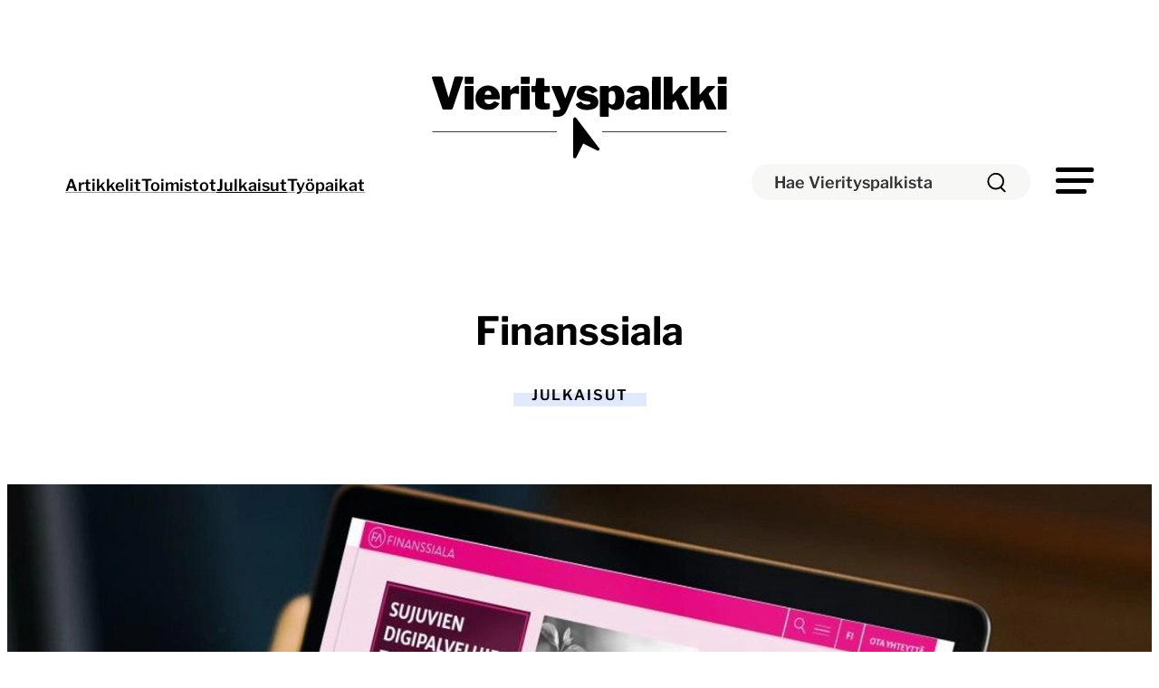

--- FILE ---
content_type: text/html; charset=UTF-8
request_url: https://vierityspalkki.fi/julkaisut/finanssiala/
body_size: 21649
content:
<!doctype html><html lang="fi"><head><meta charset="UTF-8"><meta name="viewport" content="width=device-width, initial-scale=1"><link rel="profile" href="http://gmpg.org/xfn/11"><link rel="icon" href="https://vierityspalkki.fi/content/themes/vierityspalkki/svg/dynamic-favicon.svg"><meta name='robots' content='index, follow, max-image-preview:large, max-snippet:-1, max-video-preview:-1' /><style>img:is([sizes="auto" i],[sizes^="auto," i]){contain-intrinsic-size:3000px 1500px}</style> <script>window.koko_analytics={"url":"https:\/\/vierityspalkki.fi\/wp\/wp-admin\/admin-ajax.php?action=koko_analytics_collect","site_url":"https:\/\/vierityspalkki.fi","post_id":29516,"path":"\/julkaisut\/finanssiala\/","method":"none","use_cookie":false};</script> <title>Finanssiala (WordPress, Valu Digital Oy) - Referenssitarina digipalvelun uudistuksesta &#8211; Vierityspalkki.fi</title><link rel="canonical" href="https://vierityspalkki.fi/julkaisut/finanssiala/" /><meta property="og:locale" content="fi_FI" /><meta property="og:type" content="article" /><meta property="og:title" content="Finanssiala" /><meta property="og:description" content="Finanssiala ry (FA) on toimialajärjestö, joka edustaa valtaosaa Suomessa toimivista pankeista, vakuutusyhtiöistä, rahoitusyhtiöistä, arvopaperivälittäjistä, sijoitusrahastoyhtiöistä ja finanssialan työnantajista. FA:n sivustouudistuksen keskeisimmät tavoitteet olivat julkaisutyökalun helppokäyttöisyys ja monipuolisuus, sivuston rakenteen ja aineiston uudelleenjäsentely ja sen toimiva esiintuonti sekä finanssialan yhteiskunnallisen merkityksen korostaminen. FA:n ICT-asiantuntija Katri Vilppola on tyytyväinen tavoitteiden toteutumiseen: “WordPress täytti toiveemme julkaisutyökalun osalta hienosti. [&hellip;]" /><meta property="og:url" content="https://vierityspalkki.fi/julkaisut/finanssiala/" /><meta property="og:site_name" content="Vierityspalkki.fi" /><meta property="article:publisher" content="https://www.facebook.com/vierityspalkki/" /><meta property="article:modified_time" content="2024-07-15T15:14:17+00:00" /><meta property="og:image" content="https://vierityspalkki.fi/media/2021/11/Finanssiala1.jpg" /><meta property="og:image:width" content="1114" /><meta property="og:image:height" content="770" /><meta property="og:image:type" content="image/jpeg" /><meta name="twitter:card" content="summary_large_image" /><meta name="twitter:site" content="@vierityspalkki" /><meta name="twitter:label1" content="Arvioitu lukuaika" /><meta name="twitter:data1" content="3 minuuttia" /> <script type="application/ld+json" class="yoast-schema-graph">{"@context":"https://schema.org","@graph":[{"@type":"WebPage","@id":"https://vierityspalkki.fi/julkaisut/finanssiala/","url":"https://vierityspalkki.fi/julkaisut/finanssiala/","name":"Finanssiala (WordPress, Valu Digital Oy) - Referenssitarina digipalvelun uudistuksesta &#8211; Vierityspalkki.fi","isPartOf":{"@id":"https://vierityspalkki.fi/#website"},"primaryImageOfPage":{"@id":"https://vierityspalkki.fi/julkaisut/finanssiala/#primaryimage"},"image":{"@id":"https://vierityspalkki.fi/julkaisut/finanssiala/#primaryimage"},"thumbnailUrl":"https://vierityspalkki.fi/media/2021/11/Finanssiala1.jpg","datePublished":"2021-11-24T11:09:49+00:00","dateModified":"2024-07-15T15:14:17+00:00","breadcrumb":{"@id":"https://vierityspalkki.fi/julkaisut/finanssiala/#breadcrumb"},"inLanguage":"fi","potentialAction":[{"@type":"ReadAction","target":["https://vierityspalkki.fi/julkaisut/finanssiala/"]}]},{"@type":"ImageObject","inLanguage":"fi","@id":"https://vierityspalkki.fi/julkaisut/finanssiala/#primaryimage","url":"https://vierityspalkki.fi/media/2021/11/Finanssiala1.jpg","contentUrl":"https://vierityspalkki.fi/media/2021/11/Finanssiala1.jpg","width":1114,"height":770},{"@type":"BreadcrumbList","@id":"https://vierityspalkki.fi/julkaisut/finanssiala/#breadcrumb","itemListElement":[{"@type":"ListItem","position":1,"name":"Etusivu","item":"https://vierityspalkki.fi/"},{"@type":"ListItem","position":2,"name":"Julkaisut","item":"https://vierityspalkki.fi/julkaisut/"},{"@type":"ListItem","position":3,"name":"Finanssiala"}]},{"@type":"WebSite","@id":"https://vierityspalkki.fi/#website","url":"https://vierityspalkki.fi/","name":"Vierityspalkki.fi","description":"Blogi verkkopalveluiden uudistajille ja kehittäjille","publisher":{"@id":"https://vierityspalkki.fi/#organization"},"potentialAction":[{"@type":"SearchAction","target":{"@type":"EntryPoint","urlTemplate":"https://vierityspalkki.fi/?s={search_term_string}"},"query-input":{"@type":"PropertyValueSpecification","valueRequired":true,"valueName":"search_term_string"}}],"inLanguage":"fi"},{"@type":"Organization","@id":"https://vierityspalkki.fi/#organization","name":"Vierityspalkki.fi","url":"https://vierityspalkki.fi/","logo":{"@type":"ImageObject","inLanguage":"fi","@id":"https://vierityspalkki.fi/#/schema/logo/image/","url":"https://vierityspalkki.fi/media/2023/02/vierityspalkki-png-logo-w600px-padding.png","contentUrl":"https://vierityspalkki.fi/media/2023/02/vierityspalkki-png-logo-w600px-padding.png","width":600,"height":212,"caption":"Vierityspalkki.fi"},"image":{"@id":"https://vierityspalkki.fi/#/schema/logo/image/"},"sameAs":["https://www.facebook.com/vierityspalkki/","https://x.com/vierityspalkki"]}]}</script> <link rel="alternate" type="application/rss+xml" title="Vierityspalkki.fi &raquo; syöte" href="https://vierityspalkki.fi/feed/" /><link rel="alternate" type="application/rss+xml" title="Vierityspalkki.fi &raquo; kommenttien syöte" href="https://vierityspalkki.fi/comments/feed/" /> <!--noptimize--><script id="vieri-ready">
			window.advanced_ads_ready=function(e,a){a=a||"complete";var d=function(e){return"interactive"===a?"loading"!==e:"complete"===e};d(document.readyState)?e():document.addEventListener("readystatechange",(function(a){d(a.target.readyState)&&e()}),{once:"interactive"===a})},window.advanced_ads_ready_queue=window.advanced_ads_ready_queue||[];		</script>
		<!--/noptimize--><style id='classic-theme-styles-inline-css'>/*! This file is auto-generated */
.wp-block-button__link{color:#fff;background-color:#32373c;border-radius:9999px;box-shadow:none;text-decoration:none;padding:calc(.667em + 2px) calc(1.333em + 2px);font-size:1.125em}.wp-block-file__button{background:#32373c;color:#fff;text-decoration:none}</style><style id='global-styles-inline-css'>:root{--wp--preset--aspect-ratio--square:1;--wp--preset--aspect-ratio--4-3:4/3;--wp--preset--aspect-ratio--3-4:3/4;--wp--preset--aspect-ratio--3-2:3/2;--wp--preset--aspect-ratio--2-3:2/3;--wp--preset--aspect-ratio--16-9:16/9;--wp--preset--aspect-ratio--9-16:9/16;--wp--preset--color--black:#000;--wp--preset--color--cyan-bluish-gray:#abb8c3;--wp--preset--color--white:#fff;--wp--preset--color--pale-pink:#f78da7;--wp--preset--color--vivid-red:#cf2e2e;--wp--preset--color--luminous-vivid-orange:#ff6900;--wp--preset--color--luminous-vivid-amber:#fcb900;--wp--preset--color--light-green-cyan:#7bdcb5;--wp--preset--color--vivid-green-cyan:#00d084;--wp--preset--color--pale-cyan-blue:#8ed1fc;--wp--preset--color--vivid-cyan-blue:#0693e3;--wp--preset--color--vivid-purple:#9b51e0;--wp--preset--gradient--vivid-cyan-blue-to-vivid-purple:linear-gradient(135deg,rgba(6,147,227,1) 0%,#9b51e0 100%);--wp--preset--gradient--light-green-cyan-to-vivid-green-cyan:linear-gradient(135deg,#7adcb4 0%,#00d082 100%);--wp--preset--gradient--luminous-vivid-amber-to-luminous-vivid-orange:linear-gradient(135deg,rgba(252,185,0,1) 0%,rgba(255,105,0,1) 100%);--wp--preset--gradient--luminous-vivid-orange-to-vivid-red:linear-gradient(135deg,rgba(255,105,0,1) 0%,#cf2e2e 100%);--wp--preset--gradient--very-light-gray-to-cyan-bluish-gray:linear-gradient(135deg,#eee 0%,#a9b8c3 100%);--wp--preset--gradient--cool-to-warm-spectrum:linear-gradient(135deg,#4aeadc 0%,#9778d1 20%,#cf2aba 40%,#ee2c82 60%,#fb6962 80%,#fef84c 100%);--wp--preset--gradient--blush-light-purple:linear-gradient(135deg,#ffceec 0%,#9896f0 100%);--wp--preset--gradient--blush-bordeaux:linear-gradient(135deg,#fecda5 0%,#fe2d2d 50%,#6b003e 100%);--wp--preset--gradient--luminous-dusk:linear-gradient(135deg,#ffcb70 0%,#c751c0 50%,#4158d0 100%);--wp--preset--gradient--pale-ocean:linear-gradient(135deg,#fff5cb 0%,#b6e3d4 50%,#33a7b5 100%);--wp--preset--gradient--electric-grass:linear-gradient(135deg,#caf880 0%,#71ce7e 100%);--wp--preset--gradient--midnight:linear-gradient(135deg,#020381 0%,#2874fc 100%);--wp--preset--font-size--small:13px;--wp--preset--font-size--medium:20px;--wp--preset--font-size--large:36px;--wp--preset--font-size--x-large:42px;--wp--preset--spacing--20:.44rem;--wp--preset--spacing--30:.67rem;--wp--preset--spacing--40:1rem;--wp--preset--spacing--50:1.5rem;--wp--preset--spacing--60:2.25rem;--wp--preset--spacing--70:3.38rem;--wp--preset--spacing--80:5.06rem;--wp--preset--shadow--natural:6px 6px 9px rgba(0,0,0,.2);--wp--preset--shadow--deep:12px 12px 50px rgba(0,0,0,.4);--wp--preset--shadow--sharp:6px 6px 0px rgba(0,0,0,.2);--wp--preset--shadow--outlined:6px 6px 0px -3px rgba(255,255,255,1),6px 6px rgba(0,0,0,1);--wp--preset--shadow--crisp:6px 6px 0px rgba(0,0,0,1)}:where(.is-layout-flex){gap:.5em}:where(.is-layout-grid){gap:.5em}body .is-layout-flex{display:flex}.is-layout-flex{flex-wrap:wrap;align-items:center}.is-layout-flex>:is(*,div){margin:0}body .is-layout-grid{display:grid}.is-layout-grid>:is(*,div){margin:0}:where(.wp-block-columns.is-layout-flex){gap:2em}:where(.wp-block-columns.is-layout-grid){gap:2em}:where(.wp-block-post-template.is-layout-flex){gap:1.25em}:where(.wp-block-post-template.is-layout-grid){gap:1.25em}.has-black-color{color:var(--wp--preset--color--black) !important}.has-cyan-bluish-gray-color{color:var(--wp--preset--color--cyan-bluish-gray) !important}.has-white-color{color:var(--wp--preset--color--white) !important}.has-pale-pink-color{color:var(--wp--preset--color--pale-pink) !important}.has-vivid-red-color{color:var(--wp--preset--color--vivid-red) !important}.has-luminous-vivid-orange-color{color:var(--wp--preset--color--luminous-vivid-orange) !important}.has-luminous-vivid-amber-color{color:var(--wp--preset--color--luminous-vivid-amber) !important}.has-light-green-cyan-color{color:var(--wp--preset--color--light-green-cyan) !important}.has-vivid-green-cyan-color{color:var(--wp--preset--color--vivid-green-cyan) !important}.has-pale-cyan-blue-color{color:var(--wp--preset--color--pale-cyan-blue) !important}.has-vivid-cyan-blue-color{color:var(--wp--preset--color--vivid-cyan-blue) !important}.has-vivid-purple-color{color:var(--wp--preset--color--vivid-purple) !important}.has-black-background-color{background-color:var(--wp--preset--color--black) !important}.has-cyan-bluish-gray-background-color{background-color:var(--wp--preset--color--cyan-bluish-gray) !important}.has-white-background-color{background-color:var(--wp--preset--color--white) !important}.has-pale-pink-background-color{background-color:var(--wp--preset--color--pale-pink) !important}.has-vivid-red-background-color{background-color:var(--wp--preset--color--vivid-red) !important}.has-luminous-vivid-orange-background-color{background-color:var(--wp--preset--color--luminous-vivid-orange) !important}.has-luminous-vivid-amber-background-color{background-color:var(--wp--preset--color--luminous-vivid-amber) !important}.has-light-green-cyan-background-color{background-color:var(--wp--preset--color--light-green-cyan) !important}.has-vivid-green-cyan-background-color{background-color:var(--wp--preset--color--vivid-green-cyan) !important}.has-pale-cyan-blue-background-color{background-color:var(--wp--preset--color--pale-cyan-blue) !important}.has-vivid-cyan-blue-background-color{background-color:var(--wp--preset--color--vivid-cyan-blue) !important}.has-vivid-purple-background-color{background-color:var(--wp--preset--color--vivid-purple) !important}.has-black-border-color{border-color:var(--wp--preset--color--black) !important}.has-cyan-bluish-gray-border-color{border-color:var(--wp--preset--color--cyan-bluish-gray) !important}.has-white-border-color{border-color:var(--wp--preset--color--white) !important}.has-pale-pink-border-color{border-color:var(--wp--preset--color--pale-pink) !important}.has-vivid-red-border-color{border-color:var(--wp--preset--color--vivid-red) !important}.has-luminous-vivid-orange-border-color{border-color:var(--wp--preset--color--luminous-vivid-orange) !important}.has-luminous-vivid-amber-border-color{border-color:var(--wp--preset--color--luminous-vivid-amber) !important}.has-light-green-cyan-border-color{border-color:var(--wp--preset--color--light-green-cyan) !important}.has-vivid-green-cyan-border-color{border-color:var(--wp--preset--color--vivid-green-cyan) !important}.has-pale-cyan-blue-border-color{border-color:var(--wp--preset--color--pale-cyan-blue) !important}.has-vivid-cyan-blue-border-color{border-color:var(--wp--preset--color--vivid-cyan-blue) !important}.has-vivid-purple-border-color{border-color:var(--wp--preset--color--vivid-purple) !important}.has-vivid-cyan-blue-to-vivid-purple-gradient-background{background:var(--wp--preset--gradient--vivid-cyan-blue-to-vivid-purple) !important}.has-light-green-cyan-to-vivid-green-cyan-gradient-background{background:var(--wp--preset--gradient--light-green-cyan-to-vivid-green-cyan) !important}.has-luminous-vivid-amber-to-luminous-vivid-orange-gradient-background{background:var(--wp--preset--gradient--luminous-vivid-amber-to-luminous-vivid-orange) !important}.has-luminous-vivid-orange-to-vivid-red-gradient-background{background:var(--wp--preset--gradient--luminous-vivid-orange-to-vivid-red) !important}.has-very-light-gray-to-cyan-bluish-gray-gradient-background{background:var(--wp--preset--gradient--very-light-gray-to-cyan-bluish-gray) !important}.has-cool-to-warm-spectrum-gradient-background{background:var(--wp--preset--gradient--cool-to-warm-spectrum) !important}.has-blush-light-purple-gradient-background{background:var(--wp--preset--gradient--blush-light-purple) !important}.has-blush-bordeaux-gradient-background{background:var(--wp--preset--gradient--blush-bordeaux) !important}.has-luminous-dusk-gradient-background{background:var(--wp--preset--gradient--luminous-dusk) !important}.has-pale-ocean-gradient-background{background:var(--wp--preset--gradient--pale-ocean) !important}.has-electric-grass-gradient-background{background:var(--wp--preset--gradient--electric-grass) !important}.has-midnight-gradient-background{background:var(--wp--preset--gradient--midnight) !important}.has-small-font-size{font-size:var(--wp--preset--font-size--small) !important}.has-medium-font-size{font-size:var(--wp--preset--font-size--medium) !important}.has-large-font-size{font-size:var(--wp--preset--font-size--large) !important}.has-x-large-font-size{font-size:var(--wp--preset--font-size--x-large) !important}:where(.wp-block-post-template.is-layout-flex){gap:1.25em}:where(.wp-block-post-template.is-layout-grid){gap:1.25em}:where(.wp-block-columns.is-layout-flex){gap:2em}:where(.wp-block-columns.is-layout-grid){gap:2em}:root :where(.wp-block-pullquote){font-size:1.5em;line-height:1.6}</style><link rel='stylesheet' id='styles-css' href='https://vierityspalkki.fi/content/cache/autoptimize/css/autoptimize_single_21b331df1f99a426b7f711a908bc3716.css?ver=1755506161' media='all' /> <script id="vierityspalkki_legacy-js-before">var supportsES6=(function(){try{new Function("(a = 0) => a");return true;}catch(err){return false;}}());var legacyScript="https://vierityspalkki.fi/content/themes/vierityspalkki/js/prod/legacy.js";if(!supportsES6){var script=document.createElement("script");script.src=legacyScript;document.head.appendChild(script);}</script> <style>.recentcomments a{display:inline !important;padding:0 !important;margin:0 !important}</style><style>.broken_link,a.broken_link{text-decoration:line-through}</style> <script defer data-domain="vierityspalkki.fi" src="https://analytics.dude.fi/js/script.js"></script> </head><body class="wp-singular vp_release-template-default single single-vp_release postid-29516 wp-theme-vierityspalkki no-js aa-prefix-vieri-"> <a class="skip-link screen-reader-text js-trigger" href="#content">Siirry suoraan sisältöön</a><div id="page" class="site"><header class="site-header"><div class="small-navigation-wrapper hide-on-mobile-nav-view" id="small-navigation-wrapper"><nav id="nav" class="nav-small nav-menu" aria-label="Päävalikko"><ul id="hamburger-menu" class="menu-items" itemscope itemtype="http://www.schema.org/SiteNavigationElement"><li id="menu-item-32780" class="menu-item menu-item-type-custom menu-item-object-custom vierityspalkki-menu-item menu-item-32780 nav-item"><a itemprop="url" href="https://vierityspalkki.fi/artikkelit/" class="nav-link"><span itemprop="name">Artikkelit</span></a></li><li id="menu-item-32781" class="menu-item menu-item-type-custom menu-item-object-custom vierityspalkki-menu-item menu-item-32781 nav-item"><a itemprop="url" href="https://vierityspalkki.fi/toimistot" class="nav-link"><span itemprop="name">Toimistot</span></a></li><li id="menu-item-32782" class="menu-item menu-item-type-custom menu-item-object-custom current-menu-item active vierityspalkki-menu-item menu-item-32782 nav-item"><a itemprop="url" href="https://vierityspalkki.fi/julkaisut" class="nav-link" aria-current="page"><span itemprop="name">Julkaisut</span></a></li><li id="menu-item-32783" class="menu-item menu-item-type-custom menu-item-object-custom vierityspalkki-menu-item menu-item-32783 nav-item"><a itemprop="url" href="https://vierityspalkki.fi/tyopaikat" class="nav-link"><span itemprop="name">Työpaikat</span></a></li></ul></nav></div><div class="site-branding"><p class="site-title"> <a href="https://vierityspalkki.fi/" rel="home"> <span class="screen-reader-text">Vierityspalkki.fi</span> <svg class="logo" xmlns="http://www.w3.org/2000/svg" width="416" height="130" viewBox="0 0 448 140"><path fill="none" stroke="currentColor" stroke-width=".9972" stroke-miterlimit="10" class="line" d="M16 94.5h176M256 94.5h176"/><path d="M251.7 117.7 219.4 75c-.3-.4-.7-.7-1.2-.9-.5-.2-1-.2-1.5 0s-.9.5-1.2.9c-.3.4-.4.9-.4 1.4v53.5c-.2 2.5 3.5 3.1 4.4.9l9.7-19.6 19.6 9.8c2.1 1.3 4.6-1.5 2.9-3.3zM59.3 16.8c.2.4.3.8.1 1.3L44.8 61.3c-.3 1-1.1 1.6-2.3 1.6H32.3c-1.3 0-2-.5-2.3-1.6L15.4 18.1c-.2-.5-.1-.9.1-1.3s.6-.6 1.1-.6h12.1c.8 0 1.3.4 1.6 1.3l8.4 27.6c.2.6.4.6.6-.1l7.9-27.5c.2-.9.8-1.3 1.6-1.3h9.4c.5.1.8.3 1.1.6zM74.4 25c0 1.2-.7 1.8-2.1 1.8h-8.9c-.6 0-1.1-.1-1.3-.4-.2-.3-.3-.7-.3-1.2v-7.5c0-1 .4-1.4 1.2-1.4h10.2c.8 0 1.1.4 1.1 1.3V25zm0 36.1c0 .7-.2 1.1-.5 1.4-.3.3-.9.4-1.6.4h-8.9c-.6 0-1.1-.1-1.3-.4-.2-.3-.3-.6-.3-1.2V31c0-1 .4-1.4 1.2-1.4h10.2c.8 0 1.1.4 1.1 1.3v30.2zM90.7 52.7c.6.8 1.3 1.5 2.3 1.9s2.1.6 3.3.6c1.1 0 2.2-.3 3.2-.8s2.3-1.4 3.6-2.8c.2-.2.3-.3.5-.3.1 0 .4.1.8.2l5.7 2.3c.8.3.8.8.3 1.5-1.5 2.1-3 3.7-4.6 4.9-1.5 1.2-3.2 2-5 2.5-1.8.5-3.9.7-6.3.7-3.4 0-6.4-.7-9.1-2.1-2.7-1.4-4.8-3.4-6.3-5.9-1.4-2.4-2.1-5.3-2.1-8.6 0-3.6.8-6.7 2.4-9.4 1.6-2.7 3.8-4.8 6.4-6.3 2.7-1.5 5.5-2.2 8.6-2.2 3.3 0 6.2.7 8.8 2.1 2.6 1.4 4.6 3.5 6.1 6.1 1.5 2.7 2.2 5.9 2.2 9.7 0 .5-.1.9-.2 1.2-.1.2-.4.4-1 .4H90.8c-.3 0-.5.1-.7.3-.2.2-.3.4-.3.8.1 1.3.4 2.4.9 3.2zM98.3 42c.4 0 .7-.1.8-.2.1-.1.2-.3.2-.7 0-.5-.1-1.2-.4-1.9-.3-.8-.8-1.4-1.4-2-.6-.6-1.5-.9-2.5-.9-.8 0-1.6.2-2.4.6-.8.4-1.4 1-1.8 1.9-.4.8-.7 1.9-.7 3.2h8.2zM114.3 62.5c-.2-.3-.3-.6-.3-1.2V31c0-1 .4-1.4 1.2-1.4h9.8c.8 0 1.1.4 1.1 1.3v3.5c0 .3.1.5.4.5.3.1.5-.1.7-.3.7-1 1.5-2 2.6-2.8 1-.8 2.2-1.5 3.3-2 1.2-.5 2.2-.8 3.2-.8 1.5 0 2.3.4 2.3 1.3v9.6c0 .9-.4 1.2-1.3 1-1-.3-2-.4-3-.5-1-.1-1.8-.2-2.4-.2-.7 0-1.3.1-2 .3-.7.2-1.2.6-1.8 1-.5.4-.9.9-1.2 1.4-.3.5-.4 1-.4 1.6v16.7c0 1.2-.7 1.8-2.1 1.8h-8.9c-.6-.1-1-.2-1.2-.5zM153.6 25c0 1.2-.7 1.8-2.1 1.8h-8.9c-.6 0-1.1-.1-1.3-.4-.2-.3-.3-.7-.3-1.2v-7.5c0-1 .4-1.4 1.2-1.4h10.2c.8 0 1.1.4 1.1 1.3V25zm0 36.1c0 .7-.2 1.1-.5 1.4-.3.3-.9.4-1.6.4h-8.9c-.6 0-1.1-.1-1.3-.4-.2-.3-.3-.6-.3-1.2V31c0-1 .4-1.4 1.2-1.4h10.2c.8 0 1.1.4 1.1 1.3v30.2zM174.8 38.1c-.5 0-.8.3-.8.8V51c0 1.1.3 1.9 1 2.5s1.8.8 3.4.8h2.7c.3 0 .6.1.8.4s.3.5.3.9l-.1 5c0 1-.6 1.6-1.8 1.9-.9.1-1.9.2-2.8.3-.9.1-1.9.1-2.8.1h-2.9c-3 0-5.5-.7-7.5-2.2-2-1.4-3-3.5-3-6.2V39.2c0-.8-.3-1.1-.9-1.1h-3c-1 0-1.5-.5-1.5-1.4v-5.9c0-.8.5-1.2 1.4-1.2h3.7c.5 0 .7-.3.8-.8l1-9.3c.1-.8.5-1.3 1.1-1.3h9.2c.8 0 1.2.5 1.2 1.4v9.2c0 .5.2.7.7.7h5.8c.9 0 1.4.4 1.4 1.2v6c0 .9-.5 1.4-1.6 1.4h-5.8zM187.3 73c-.5-.2-.8-.5-.8-1.1v-6.4c0-.3.1-.5.4-.8.3-.3.7-.4 1.4-.4h4.5c.7 0 1.4-.1 1.9-.3.6-.2 1.1-.5 1.4-.8.4-.3.6-.7.8-1.1s.1-.8 0-1.2l-12.2-29.5c-.2-.5-.1-.9.1-1.3s.6-.6 1.1-.6h10.6c.4 0 .7.1 1 .4.3.3.5.5.6.9l5.3 15.1c.1.4.3.6.5.6s.4-.2.6-.6l5.4-15.1c.2-.3.4-.6.7-.9.3-.3.6-.4 1-.4h7c.5 0 .9.2 1.1.6s.2.8 0 1.3L207.4 61c-1.1 2.6-2.2 4.8-3.2 6.4-1.1 1.6-2.3 2.8-3.6 3.7-1.3.9-2.8 1.4-4.5 1.8-1.7.3-3.7.5-6.1.5-1.3-.1-2.2-.2-2.7-.4zM238.7 37.2c-1-.6-2.3-.9-3.8-.9-1.1 0-2 .2-2.8.6-.8.4-1.2.9-1.2 1.6 0 .3.1.6.4.9s1 .5 2.1.8l6.7 1.4c3.9.8 6.6 2.2 8.2 4.1 1.6 2 2.4 4.2 2.4 6.6 0 2.4-.7 4.5-2 6.2-1.3 1.7-3.2 3-5.6 3.8s-5.2 1.3-8.3 1.3c-4 0-7.4-.7-10.1-2-2.7-1.3-4.5-3-5.6-4.8-.2-.4-.3-.7-.3-1.1 0-.3.1-.6.4-.8l5.5-2.8c.5-.3 1-.4 1.2-.3s.5.2.7.4l1.7 1.7c.6.6 1.4 1 2.5 1.4 1 .4 2.4.5 4.1.5.9 0 1.7-.1 2.4-.3.7-.1 1.3-.4 1.7-.7.4-.3.6-.8.6-1.3 0-.4-.2-.8-.5-1.1-.4-.3-1.1-.6-2.4-.8l-6.4-1.1c-3.2-.6-5.7-1.7-7.5-3.3-1.8-1.6-2.7-3.8-2.8-6.7 0-2.2.6-4.1 1.7-5.9s2.9-3.1 5.1-4.1 5-1.5 8.2-1.5c3.4 0 6.4.6 8.8 1.9 2.4 1.2 4.1 2.6 5 4.2.2.3.4.6.5 1 .1.4 0 .7-.5.9l-5.8 2.8c-.4.2-.7.2-1 .1-.3-.1-.6-.3-.8-.6-.7-.9-1.5-1.5-2.5-2.1zM265.5 31.1v1.3c0 .3.1.4.3.4.2 0 .4-.1.6-.3.8-.8 1.7-1.4 2.5-1.9s1.8-.9 2.8-1.2c1-.3 2.2-.4 3.5-.4 2.3 0 4.4.6 6.3 1.9 1.8 1.2 3.3 3.1 4.4 5.6 1.1 2.5 1.6 5.7 1.6 9.7 0 4.2-.6 7.6-1.7 10.2-1.2 2.6-2.7 4.4-4.6 5.5-1.9 1.1-4.1 1.7-6.4 1.7-1.4 0-2.8-.2-4.1-.7-1.3-.4-2.6-1.3-4-2.5-.5-.5-.8-.7-1-.7s-.3.3-.3 1V72c0 .8-.4 1.3-1.1 1.3h-10.2c-.8 0-1.2-.5-1.2-1.4V31.2c0-.5.1-1 .3-1.2.2-.3.7-.4 1.4-.4h9.3c1.1 0 1.6.5 1.6 1.5zm1.8 24.1c.7.5 1.5.7 2.5.7s1.9-.3 2.7-.9c.8-.6 1.3-1.6 1.7-3.1.4-1.5.6-3.5.6-6.2 0-2.4-.2-4.3-.6-5.6-.4-1.3-.9-2.2-1.7-2.8-.8-.5-1.7-.8-2.8-.8-.8 0-1.5.2-2.2.5-.7.3-1.2.7-1.6 1.3-.4.5-.6 1.1-.6 1.8v13.3c.7.8 1.3 1.4 2 1.8zM304.8 62.6c-1.5.6-3.2.9-5.2.9-3.1 0-5.6-.9-7.4-2.6-1.8-1.8-2.7-3.9-2.7-6.5 0-2.5.8-4.6 2.4-6.5 1.6-1.8 3.8-3.3 6.7-4.3 2.9-1 6.3-1.5 10.2-1.5h.4c.2 0 .4-.1.6-.2.2-.1.3-.3.3-.7v-1.1c0-1.2-.3-2.1-.9-2.7-.6-.6-1.5-.9-2.8-.9-.9 0-1.8.2-2.7.6-.9.4-1.7 1.2-2.2 2.4-.2.3-.3.6-.5.7s-.6.1-1.2 0l-8.2-1.6c-.3-.1-.5-.2-.7-.5-.1-.2-.1-.7.2-1.5 1-2.7 2.8-4.6 5.6-5.8 2.7-1.2 6.2-1.7 10.3-1.7 3.9 0 6.9.4 9.1 1.3 2.2.9 3.7 2.1 4.6 3.6.9 1.6 1.4 3.4 1.4 5.4v21.9c0 .6-.1 1.1-.3 1.3-.2.3-.6.4-1.2.4H312c-.5 0-.9-.2-1.2-.7-.2-.4-.4-1-.5-1.5l-.1-.4c-.1-.8-.7-.8-1.7 0-.9.8-2.2 1.6-3.7 2.2zm4.5-14.9h-.3c-.5 0-1.2.1-2 .3-.8.2-1.6.5-2.4.9-.8.4-1.5.9-2 1.5-.6.6-.8 1.4-.8 2.3s.3 1.6.9 2.1c.6.5 1.5.8 2.6.8.8 0 1.5-.1 2.1-.4.6-.3 1-.5 1.4-.8.4-.3.7-.7 1-1 .3-.4.4-.8.4-1.2v-3.3c0-.8-.3-1.2-.9-1.2zM339 61.1c0 .7-.2 1.1-.5 1.4-.3.3-.9.4-1.6.4H328c-1.1 0-1.7-.5-1.7-1.6l.3-43.6c0-1 .4-1.4 1.2-1.4h10.1c.8 0 1.1.4 1.1 1.3v43.5zM378.9 62.3c-.2.4-.6.6-1.2.6H367c-.5 0-1-.1-1.3-.4-.3-.3-.6-.7-.8-1.2l-4.5-10.8c-.2-.4-.3-.7-.5-.7s-.5.1-.8.4l-3 2.8c-.2.2-.3.4-.4.6-.1.3-.2.6-.2 1.1V61c0 .7-.2 1.1-.5 1.4s-.8.4-1.5.4h-8.9c-.7 0-1.1-.1-1.4-.4-.2-.3-.3-.6-.3-1.2V17.7c0-1 .4-1.4 1.2-1.4h10.2c.8 0 1.1.4 1.1 1.3v23.6c0 .2.1.3.2.4.1.1.3 0 .6-.3l9.4-10.6c.7-.7 1.4-1.1 1.9-1.1h8.6c.7 0 1.1.2 1.3.6s0 .8-.4 1.3l-8.1 8.1c-.3.3-.5.6-.5.9 0 .3.1.7.4 1.3l10.1 19.4c.3.3.3.7 0 1.1zM417.2 62.3c-.2.4-.6.6-1.2.6h-10.7c-.5 0-1-.1-1.3-.4-.3-.3-.6-.7-.8-1.2l-4.5-10.8c-.2-.4-.3-.7-.5-.7s-.5.1-.8.4l-3 2.8c-.2.2-.3.4-.4.6-.1.3-.2.6-.2 1.1V61c0 .7-.2 1.1-.5 1.4s-.8.4-1.5.4h-8.9c-.7 0-1.1-.1-1.4-.4-.2-.3-.3-.6-.3-1.2V17.7c0-1 .4-1.4 1.2-1.4h10.2c.8 0 1.1.4 1.1 1.3v23.6c0 .2.1.3.2.4.1.1.3 0 .6-.3l9.4-10.6c.7-.7 1.4-1.1 1.9-1.1h8.6c.7 0 1.1.2 1.3.6s0 .8-.4 1.3l-8.1 8.1c-.3.3-.5.6-.5.9 0 .3.1.7.4 1.3l10.1 19.4c.2.3.2.7 0 1.1zM432 25c0 1.2-.7 1.8-2.1 1.8H421c-.6 0-1.1-.1-1.3-.4-.2-.3-.3-.7-.3-1.2v-7.5c0-1 .4-1.4 1.2-1.4h10.2c.8 0 1.1.4 1.1 1.3V25zm0 36.1c0 .7-.2 1.1-.5 1.4-.3.3-.9.4-1.6.4H421c-.6 0-1.1-.1-1.3-.4-.2-.3-.3-.6-.3-1.2V31c0-1 .4-1.4 1.2-1.4h10.2c.8 0 1.1.4 1.1 1.3v30.2z"/></svg> </a></p><p class="site-description screen-reader-text"> Blogi verkkopalveluiden uudistajille ja kehittäjille</p></div><div class="top-search"><div> <label class="screen-reader-text" for="s">Hakusanat:</label> <input type="search" value="" name="s" id="s" placeholder="Hae Vierityspalkista" class="addsearch" /> <button><span class="screen-reader-text">Hae</span></button> <script src="https://addsearch.com/js/?key=eb73d26e26538272ed70710baadc49e8"></script> </div></div><nav id="nav-primary" class="nav-primary nav-menu" aria-label="Päävalikko"> <button aria-haspopup="true" aria-expanded="false" aria-controls="nav" id="nav-toggle"  class="nav-toggle" type="button" aria-label=""> <span class="hamburger" aria-hidden="true"></span> </button><ul id="main-menu" class="menu-items" itemscope itemtype="http://www.schema.org/SiteNavigationElement"><li id="menu-item-41076" class="menu-item menu-item-type-post_type menu-item-object-page menu-item-has-children dropdown vierityspalkki-menu-item menu-item-41076 nav-item"><a href="https://vierityspalkki.fi/avoimet-tyopaikat/" aria-haspopup="true" class="dropdown nav-link" id="menu-item-dropdown-41076"><span itemprop="name">Työpaikat</span></a><button class="dropdown-toggle" aria-expanded="false" aria-label="Avaa alavalikko"><svg xmlns="http://www.w3.org/2000/svg" width="12" height="7" viewBox="0 0 12 7"><path fill-rule="evenodd" stroke="currentColor" stroke-linecap="round" stroke-linejoin="round" stroke-width="1.5" d="M1.385 1.417L6 5.583m4.615-4.166L6 5.583"/></svg> </button><ul class="sub-menu" aria-labelledby="menu-item-dropdown-41076"><li id="menu-item-41490" class="menu-item menu-item-type-post_type menu-item-object-page vierityspalkki-menu-item menu-item-41490 nav-item"><a itemprop="url" href="https://vierityspalkki.fi/avoimet-tyopaikat/" class="dropdown-item"><span itemprop="name">Avoimet työpaikat &#8211; web-kehittäjät, verkkopalveluiden tuoteomistajat, digimarkkinoinnin asiantuntijat</span></a></li><li id="menu-item-44892" class="menu-item menu-item-type-post_type menu-item-object-page vierityspalkki-menu-item menu-item-44892 nav-item"><a itemprop="url" href="https://vierityspalkki.fi/tilaa-uutiskirje-avoimet-tyopaikat-viikkokirje/" class="dropdown-item"><span itemprop="name">Tilaa viikkokooste avoimista työpaikoista alalla</span></a></li></ul></li><li id="menu-item-32866" class="menu-item menu-item-type-post_type_archive menu-item-object-vp_release menu-item-has-children current-menu-item dropdown active vierityspalkki-menu-item menu-item-32866 nav-item"><a href="https://vierityspalkki.fi/julkaisut/" aria-haspopup="true" class="dropdown nav-link" id="menu-item-dropdown-32866" aria-current="page"><span itemprop="name">Julkaisut</span></a><button class="dropdown-toggle" aria-expanded="false" aria-label="Avaa alavalikko"><svg xmlns="http://www.w3.org/2000/svg" width="12" height="7" viewBox="0 0 12 7"><path fill-rule="evenodd" stroke="currentColor" stroke-linecap="round" stroke-linejoin="round" stroke-width="1.5" d="M1.385 1.417L6 5.583m4.615-4.166L6 5.583"/></svg> </button><ul class="sub-menu" aria-labelledby="menu-item-dropdown-32866"><li id="menu-item-35497" class="menu-item menu-item-type-taxonomy menu-item-object-vp_sitetype vierityspalkki-menu-item menu-item-35497 nav-item"><a itemprop="url" href="https://vierityspalkki.fi/julkaisut/tyyppi/yrityksen-sivusto/" class="dropdown-item"><span itemprop="name">Yritysten verkkopalvelut kuluttajille</span></a></li><li id="menu-item-36631" class="menu-item menu-item-type-taxonomy menu-item-object-vp_sitetype vierityspalkki-menu-item menu-item-36631 nav-item"><a itemprop="url" href="https://vierityspalkki.fi/julkaisut/tyyppi/yrityksen-sivusto-yritysasiakkaille-b2b/" class="dropdown-item"><span itemprop="name">Yritysten verkkopalvelut yritysasiakkaille (B2B)</span></a></li><li id="menu-item-35499" class="menu-item menu-item-type-taxonomy menu-item-object-vp_sitetype vierityspalkki-menu-item menu-item-35499 nav-item"><a itemprop="url" href="https://vierityspalkki.fi/julkaisut/tyyppi/julkisen-organisaation-tai-yhdistyksen-sivusto/" class="dropdown-item"><span itemprop="name">Julkishallinnon verkkopalvelut</span></a></li><li id="menu-item-41660" class="menu-item menu-item-type-taxonomy menu-item-object-vp_sitetype vierityspalkki-menu-item menu-item-41660 nav-item"><a itemprop="url" href="https://vierityspalkki.fi/julkaisut/tyyppi/kunnan-sivustouudistus/" class="dropdown-item"><span itemprop="name">Kuntien verkkopalvelut</span></a></li><li id="menu-item-36630" class="menu-item menu-item-type-taxonomy menu-item-object-vp_sitetype current-vp_release-ancestor current-menu-parent current-vp_release-parent active vierityspalkki-menu-item menu-item-36630 nav-item"><a itemprop="url" href="https://vierityspalkki.fi/julkaisut/tyyppi/jarjestojen-verkkopalvelut/" class="dropdown-item"><span itemprop="name">Järjestöjen verkkopalvelut</span></a></li><li id="menu-item-41661" class="menu-item menu-item-type-taxonomy menu-item-object-vp_sitetype vierityspalkki-menu-item menu-item-41661 nav-item"><a itemprop="url" href="https://vierityspalkki.fi/julkaisut/tyyppi/oppilaitoksen-sivustouudistus/" class="dropdown-item"><span itemprop="name">Oppilaitosten verkkopalvelut</span></a></li><li id="menu-item-35500" class="menu-item menu-item-type-taxonomy menu-item-object-vp_sitetype vierityspalkki-menu-item menu-item-35500 nav-item"><a itemprop="url" href="https://vierityspalkki.fi/julkaisut/tyyppi/raataloity-web-sovellus/" class="dropdown-item"><span itemprop="name">Web-sovellukset ja asiointipalvelut</span></a></li><li id="menu-item-35498" class="menu-item menu-item-type-taxonomy menu-item-object-vp_sitetype vierityspalkki-menu-item menu-item-35498 nav-item"><a itemprop="url" href="https://vierityspalkki.fi/julkaisut/tyyppi/verkkokauppa/" class="dropdown-item"><span itemprop="name">Verkkokaupat</span></a></li></ul></li><li id="menu-item-32864" class="menu-item menu-item-type-post_type menu-item-object-page current_page_parent menu-item-has-children dropdown vierityspalkki-menu-item menu-item-32864 nav-item"><a href="https://vierityspalkki.fi/artikkelit/" aria-haspopup="true" class="dropdown nav-link" id="menu-item-dropdown-32864"><span itemprop="name">Artikkelit</span></a><button class="dropdown-toggle" aria-expanded="false" aria-label="Avaa alavalikko"><svg xmlns="http://www.w3.org/2000/svg" width="12" height="7" viewBox="0 0 12 7"><path fill-rule="evenodd" stroke="currentColor" stroke-linecap="round" stroke-linejoin="round" stroke-width="1.5" d="M1.385 1.417L6 5.583m4.615-4.166L6 5.583"/></svg> </button><ul class="sub-menu" aria-labelledby="menu-item-dropdown-32864"><li id="menu-item-32868" class="menu-item menu-item-type-taxonomy menu-item-object-category vierityspalkki-menu-item menu-item-32868 nav-item"><a itemprop="url" href="https://vierityspalkki.fi/category/digitoimistot-2/" class="dropdown-item"><span itemprop="name">Digitoimistot</span></a></li><li id="menu-item-32872" class="menu-item menu-item-type-taxonomy menu-item-object-category vierityspalkki-menu-item menu-item-32872 nav-item"><a itemprop="url" href="https://vierityspalkki.fi/category/webin-teknologiat/" class="dropdown-item"><span itemprop="name">Webin teknologiat</span></a></li><li id="menu-item-32875" class="menu-item menu-item-type-taxonomy menu-item-object-category vierityspalkki-menu-item menu-item-32875 nav-item"><a itemprop="url" href="https://vierityspalkki.fi/category/raataloidyt-web-sovellukset/" class="dropdown-item"><span itemprop="name">Räätälöidyt web-sovellukset</span></a></li><li id="menu-item-35949" class="menu-item menu-item-type-taxonomy menu-item-object-category vierityspalkki-menu-item menu-item-35949 nav-item"><a itemprop="url" href="https://vierityspalkki.fi/category/verkkokauppa-alustat/" class="dropdown-item"><span itemprop="name">Verkkokaupan alustat</span></a></li><li id="menu-item-32870" class="menu-item menu-item-type-taxonomy menu-item-object-category vierityspalkki-menu-item menu-item-32870 nav-item"><a itemprop="url" href="https://vierityspalkki.fi/category/digitaalinen-markkinointi/" class="dropdown-item"><span itemprop="name">Digitaalinen markkinointi</span></a></li><li id="menu-item-32869" class="menu-item menu-item-type-taxonomy menu-item-object-category vierityspalkki-menu-item menu-item-32869 nav-item"><a itemprop="url" href="https://vierityspalkki.fi/category/verkkomediat/" class="dropdown-item"><span itemprop="name">Mediat verkossa</span></a></li><li id="menu-item-32873" class="menu-item menu-item-type-taxonomy menu-item-object-category vierityspalkki-menu-item menu-item-32873 nav-item"><a itemprop="url" href="https://vierityspalkki.fi/category/yksityisyys-verkossa/" class="dropdown-item"><span itemprop="name">Yksityisyys verkossa</span></a></li><li id="menu-item-32876" class="menu-item menu-item-type-post_type menu-item-object-page current_page_parent vierityspalkki-menu-item menu-item-32876 nav-item"><a itemprop="url" href="https://vierityspalkki.fi/artikkelit/" class="dropdown-item"><svg xmlns="http://www.w3.org/2000/svg" width="30" height="30" viewBox="0 0 512 512"><path fill="currentColor" d="M256 8c137 0 248 111 248 248S393 504 256 504 8 393 8 256 119 8 256 8zm-28.9 143.6 75.5 72.4H120c-13.3 0-24 10.7-24 24v16c0 13.3 10.7 24 24 24h182.6l-75.5 72.4c-9.7 9.3-9.9 24.8-.4 34.3l11 10.9c9.4 9.4 24.6 9.4 33.9 0L404.3 273c9.4-9.4 9.4-24.6 0-33.9L271.6 106.3c-9.4-9.4-24.6-9.4-33.9 0l-11 10.9c-9.5 9.6-9.3 25.1.4 34.4z"/></svg> <span itemprop="name">Näytä kaikki artikkelit</span></a></li></ul></li><li id="menu-item-32865" class="menu-item menu-item-type-post_type_archive menu-item-object-vp_company_pt menu-item-has-children dropdown vierityspalkki-menu-item menu-item-32865 nav-item"><a href="https://vierityspalkki.fi/toimistot/" aria-haspopup="true" class="dropdown nav-link" id="menu-item-dropdown-32865"><span itemprop="name">Toimistot</span></a><button class="dropdown-toggle" aria-expanded="false" aria-label="Avaa alavalikko"><svg xmlns="http://www.w3.org/2000/svg" width="12" height="7" viewBox="0 0 12 7"><path fill-rule="evenodd" stroke="currentColor" stroke-linecap="round" stroke-linejoin="round" stroke-width="1.5" d="M1.385 1.417L6 5.583m4.615-4.166L6 5.583"/></svg> </button><ul class="sub-menu" aria-labelledby="menu-item-dropdown-32865"><li id="menu-item-35502" class="menu-item menu-item-type-custom menu-item-object-custom vierityspalkki-menu-item menu-item-35502 nav-item"><a itemprop="url" href="https://vierityspalkki.fi/toimistot/" class="dropdown-item"><span itemprop="name">Kokeneimmat WordPress-digitoimistot Suomessa</span></a></li><li id="menu-item-35503" class="menu-item menu-item-type-custom menu-item-object-custom vierityspalkki-menu-item menu-item-35503 nav-item"><a itemprop="url" href="https://vierityspalkki.fi/toimistot/jarjesta/woocommerce/" class="dropdown-item"><span itemprop="name">Kokeneimmat WooCommerce-toimistot Suomessa</span></a></li><li id="menu-item-35504" class="menu-item menu-item-type-custom menu-item-object-custom vierityspalkki-menu-item menu-item-35504 nav-item"><a itemprop="url" href="https://vierityspalkki.fi/toimistot/jarjesta/raataloidyt-web-sovellukset/" class="dropdown-item"><span itemprop="name">Kokeneimmat räätälöityjen web-sovellusten tekijät Suomessa</span></a></li></ul></li><li id="menu-item-32880" class="button menu-item menu-item-type-post_type menu-item-object-page vierityspalkki-menu-item menu-item-32880 nav-item"><a itemprop="url" href="https://vierityspalkki.fi/uutiskirje/" class="nav-link"><span itemprop="name">Tilaa uutiskirje</span></a></li><li id="menu-item-33380" class="menu-item menu-item-type-post_type menu-item-object-page menu-item-has-children dropdown vierityspalkki-menu-item menu-item-33380 nav-item"><a href="https://vierityspalkki.fi/toimitus/" aria-haspopup="true" class="dropdown nav-link" id="menu-item-dropdown-33380"><span itemprop="name">Tietoa blogista</span></a><button class="dropdown-toggle" aria-expanded="false" aria-label="Avaa alavalikko"><svg xmlns="http://www.w3.org/2000/svg" width="12" height="7" viewBox="0 0 12 7"><path fill-rule="evenodd" stroke="currentColor" stroke-linecap="round" stroke-linejoin="round" stroke-width="1.5" d="M1.385 1.417L6 5.583m4.615-4.166L6 5.583"/></svg> </button><ul class="sub-menu" aria-labelledby="menu-item-dropdown-33380"><li id="menu-item-36390" class="menu-item menu-item-type-post_type menu-item-object-page vierityspalkki-menu-item menu-item-36390 nav-item"><a itemprop="url" href="https://vierityspalkki.fi/faq-kaikki-ohjeistus/" class="dropdown-item"><span itemprop="name">FAQ – kaikki ohjeet</span></a></li><li id="menu-item-33381" class="menu-item menu-item-type-post_type menu-item-object-page vierityspalkki-menu-item menu-item-33381 nav-item"><a itemprop="url" href="https://vierityspalkki.fi/rss-syotteet/" class="dropdown-item"><span itemprop="name">RSS-syötteet</span></a></li></ul><p><b>Ota yhteyttä</b><br /> Perttu Tolvanen<br /> perttu (at) perttutolvanen.com<br /> 050 368 5199</p></li></ul></nav></header><div class="site-content"><main class="site-main"><section class="block block-single block-single-vp_release"><article id="post-29516"><div class="post-head"><h1>Finanssiala</h1><p class="post-label"> <a class="post-label-link" href="https://vierityspalkki.fi/julkaisut/"> <span>Julkaisut</span> </a></p></div><div class="hero-release"><div class="image"><picture><source media="(min-width: 220px) and (max-width: 429px)" srcset="https://cdn.vierityspalkki.fi/cdn-cgi/image/width=412,height=232,quality=95,fit=cover,anim=true,format=auto/https://vierityspalkki.fi/media/2021/11/Finanssiala1.jpg 1x, https://cdn.vierityspalkki.fi/cdn-cgi/image/width=824,height=464,quality=95,fit=cover,anim=true,format=auto/https://vierityspalkki.fi/media/2021/11/Finanssiala1.jpg 2x"><source media="(min-width: 430px) and (max-width: 999px)" srcset="https://cdn.vierityspalkki.fi/cdn-cgi/image/width=1000,height=563,quality=95,fit=cover,anim=true,format=auto/https://vierityspalkki.fi/media/2021/11/Finanssiala1.jpg 1x, https://cdn.vierityspalkki.fi/cdn-cgi/image/width=2000,height=1126,quality=95,fit=cover,anim=true,format=auto/https://vierityspalkki.fi/media/2021/11/Finanssiala1.jpg 2x"><source media="(min-width: 1000px)" srcset="https://cdn.vierityspalkki.fi/cdn-cgi/image/width=1376,height=774,quality=95,fit=cover,anim=true,format=auto/https://vierityspalkki.fi/media/2021/11/Finanssiala1.jpg 1x, https://cdn.vierityspalkki.fi/cdn-cgi/image/width=2752,height=1548,quality=95,fit=cover,anim=true,format=auto/https://vierityspalkki.fi/media/2021/11/Finanssiala1.jpg 2x"><img loading="lazy" src="https://cdn.vierityspalkki.fi/cdn-cgi/image/width=1376,height=774,quality=95,fit=cover,format=auto/https://vierityspalkki.fi/media/2021/11/Finanssiala1.jpg" width="1376" height="774" alt=""></picture></div></div><div class="container container-narrow"><div class="meta meta-post"> <span class="entry-date published" datetime="2021-11-24T13:09:49+02:00"> 24.11.2021 | klo 13.09 </span> <span class="type"> Toimiston ilmoittama referenssi </span></div><hr><div class="meta meta-release"><div class="item item-logo"> <img loading="lazy"
 alt=""
 src="https://cdn.vierityspalkki.fi/cdn-cgi/image/width=400,height=400,quality=95,format=auto/https://vierityspalkki.fi/media/2016/01/valu-logo_vierityspalkki.jpg"
 srcset="https://vierityspalkki.fi/media/2016/01/valu-logo_vierityspalkki-300x300.jpg 300w, https://vierityspalkki.fi/media/2016/01/valu-logo_vierityspalkki-200x200.jpg 200w, https://vierityspalkki.fi/media/2016/01/valu-logo_vierityspalkki.jpg 400w"
 sizes="(max-width: 768px) 100vw, (max-width: 1200px) 50vw, 100vw"
 width="400"
 height="400"
 /></div><div class="item item-content"><p class="link-wrapper"> <a href="https://www.finanssiala.fi/"> www.finanssiala.fi </a></p><p class="company"> <b>Tekijä:</b> <a href="https://vierityspalkki.fi/toimistot/valu-digital/">Valu Digital Oy</a></p><p class="technology"> <b>Tärkein teknologia:</b> WordPress</p><p class="budget"> <b>Projektin budjetti:</b> yli 60 000 €</p><p class="type"> <b>Projektin tyyppi:</b> <a href="https://vierityspalkki.fi/julkaisut/tyyppi/jarjestojen-verkkopalvelut/"> Järjestön verkkopalvelu </a></p></div></div><div class="notification-box"> <svg xmlns="http://www.w3.org/2000/svg" width="24" height="24" viewBox="0 0 24 24" fill="none" stroke="currentColor" stroke-width="2" stroke-linecap="round" stroke-linejoin="round" class="feather feather-info"><circle cx="12" cy="12" r="10"></circle><line x1="12" y1="16" x2="12" y2="12"></line><line x1="12" y1="8" x2="12.01" y2="8"></line></svg><div class="content"><p> <b>Otathan huomioon, että tämä referenssi on yli 4 vuotta vanha, joten referenssikuvauksen sisältö ei välttämättä enää edusta palvelun nykyistä tilannetta.</b> Tuoreita julkaisuja samasta aihepiiristä löydät lisää <a href="https://vierityspalkki.fi/julkaisut/tyyppi/jarjestojen-verkkopalvelut/">Järjestön verkkopalvelu</a> -kategoriasivulta.</p></div></div><div class="content content-formatted-wysiwyg"><p>Finanssiala ry (FA) on toimialajärjestö, joka edustaa valtaosaa Suomessa toimivista pankeista, vakuutusyhtiöistä, rahoitusyhtiöistä, arvopaperivälittäjistä, sijoitusrahastoyhtiöistä ja finanssialan työnantajista.</p><p>FA:n sivustouudistuksen keskeisimmät tavoitteet olivat julkaisutyökalun helppokäyttöisyys ja monipuolisuus, sivuston rakenteen ja aineiston uudelleenjäsentely ja sen toimiva esiintuonti sekä finanssialan yhteiskunnallisen merkityksen korostaminen. FA:n ICT-asiantuntija Katri Vilppola on tyytyväinen tavoitteiden toteutumiseen: “WordPress täytti toiveemme julkaisutyökalun osalta hienosti. Uutiset jatkavat edelleen pääroolissa FA:n sivuilla, mutta uusilta sivuilta asiakokonaisuudet löytyvät nyt helpommin ja tuomme finanssialan merkitystä entistä paremmin esille teemakampanjoilla. Vaikka aineistoa ja tietoa on paljon, niin sivuston käyttökokemus ei kuitenkaan ole raskas.”</p><p>Pääpalvelu ja erillissivustot multisite-ratkaisuna</p><p>FA:n verkkopalvelukokonaisuuteen sisältyy laaja pääpalvelu Finanssiala.fi sekä kaksi suppeaa erillissivustoa Vahingontorjunta.fi sekä Talousguru.net. Ne rakennettiin FA:n uudelle WordPress-alustalle erillissivustoiksi, jotka muodostavat Finanssiala.fi-palvelun kanssa yhtenevän multisite-ratkaisun. Vaikka erillissivustot saivat omat visuaaliset ilmeensä ja itsenäiset käyttöliittymänsä, niiden sivumalleissa hyödynnettiin yhteneviä ratkaisuja.</p><p>Uuden sivuston sisältö, rakenne ja esitystavat on hiottu palvelemaan paremmin pääkohderyhmiä. &#8221;Laajaa toimialaa edustavana edunvalvontajärjestönä meillä on runsaasti teemoja, joista meidän on tärkeä tuoda asiantuntemuksemme ja näkemyksemme julkiseen keskusteluun ja lainsäädännön valmisteluun. Uusilla verkkosivuilla toimialan edunvalvontaan liittyvät teemat löytyvät ryhmiteltyinä omiksi sivukokonaisuuksiksi, joiden kautta jonkin tietyn asian kehittymistä voi seurata entistä helpommin”, kertoo sivuston sisältöä suunnitellut FA:n kehityspäällikkö Jussi Karhunen.</p><p>Valu Search osoittautunut toimivaksi</p><p>Sivuston ulkoasu on FA:n oman oman visuaalisen asiantuntijan suunnittelema ja Vilppula iloitsee siitä, että toteutus pystyttiin tekemään lähes täysin heidän toivomustensa mukaisesti. Aineiston esille tuominen ratkaistiin aihesivuilla ja niistä muodostuvilla teemakokonaisuuksilla. Teemakokonaisuuksilla pystyttiin myös korvaamaan aikaisemmin erillissivustoina olleet kokonaisuudet. Vanhalla sivustolla aineistoa oli paljon, mutta sen tuominen uuteen ympäristöön sujui todella hienosti jopa metatietojen kera. Kaikki aikaisempi aineisto kopioitiin uudelle alustalle Valun asiantuntemusta hyödyntäen.</p><p>Vilppola kiittelee yhteistyötä Valun kanssa: “Valun projektipäällikkö ansaitsee erityiskiitokset, hän palautteli meitä todellisuuteen lempeästi aina, kun pyyntömme alkoivat olla liian kiperiä tai mahdottomia toteutettavaksi. Korona-aikana fyysiset alku- ja päätöstapaamiset jäivät pitämättä, mutta etäpalavereja pidettiin sitten sitäkin tiuhempaan”.</p><p>Vilppola kertoo FA:n halunneen uusilla sivuillaan panostaa hakuun ja Valu Search vastaa hyvin tähän tarpeeseen: “Kun aineistoa on paljon, on verkkosivuston toimiva ja nopea haku erittäin tärkeä. Valu Search tuottaa selkeän hakutulossivun tyyppijaottelulla ja kertoo samalla kuinka monta osumaa kussakin tyypissä löytyy.”</p><p>“Uudistuksen myötä FA:n sivut ovat modernit ja helppokäyttöiset niin ylläpitäjille kuin käyttäjillekin. Aineisto esitetään selkeinä kokonaisuuksina lisälinkkien kera. Meille tehdyt elementit mahdollistavat monipuoliset sivut. Valu Search nopeuttaa oikean verkkosivun tai -julkaisun löytymistä ja siitä on hyötyä niin sivuston lukijoille kuin ylläpitäjillekin.”<br /> Katri Vilppola, ICT-asiantuntija, Finanssiala ry</p><p><em>Lue lisää: <a href="https://vierityspalkki.fi/julkaisut/tyyppi/jarjestojen-verkkopalvelut/">Järjestön sivustouudistus – kaikki julkaisut Vierityspalkissa</a></em></p></div><div class="meta meta-release meta-release-links"><ul class="links"><li> <a href="https://www.finanssiala.fi"> www.finanssiala.fi </a></li><li> <a href="https://vierityspalkki.fi/toimistot/valu-digital/"> Valu Digital -toimiston sivu </a></li></ul></div></div></article></section><hr class="hr-end"><section class="block block-releases"><div class="container"><h2> Sinua voisi kiinnostaa myös</h2><div class="items"><div class="item-single item-single-release"><div class="image image-background"> <a href="https://vierityspalkki.fi/julkaisut/bike-planet-verkkokaupan-ja-erp-jarjestelman-uudistus/"><div class="image"><picture><source media="(min-width: 220px) and (max-width: 429px)" srcset="https://cdn.vierityspalkki.fi/cdn-cgi/image/width=372,height=209,quality=95,fit=cover,anim=false,format=auto/https://vierityspalkki.fi/media/2025/10/bike-planet-verkkokauppa-ja-erp-5348-1-vvsh3rw4zh.png 1x, https://cdn.vierityspalkki.fi/cdn-cgi/image/width=744,height=418,quality=95,fit=cover,anim=false,format=auto/https://vierityspalkki.fi/media/2025/10/bike-planet-verkkokauppa-ja-erp-5348-1-vvsh3rw4zh.png 2x"><source media="(min-width: 430px) and (max-width: 1349px)" srcset="https://cdn.vierityspalkki.fi/cdn-cgi/image/width=750,height=422,quality=95,fit=cover,anim=false,format=auto/https://vierityspalkki.fi/media/2025/10/bike-planet-verkkokauppa-ja-erp-5348-1-vvsh3rw4zh.png 1x, https://cdn.vierityspalkki.fi/cdn-cgi/image/width=1500,height=844,quality=95,fit=cover,anim=false,format=auto/https://vierityspalkki.fi/media/2025/10/bike-planet-verkkokauppa-ja-erp-5348-1-vvsh3rw4zh.png 2x"><source media="(min-width: 1350px) and (max-width: 1877px)" srcset="https://cdn.vierityspalkki.fi/cdn-cgi/image/width=972,height=547,quality=95,fit=cover,anim=false,format=auto/https://vierityspalkki.fi/media/2025/10/bike-planet-verkkokauppa-ja-erp-5348-1-vvsh3rw4zh.png 1x, https://cdn.vierityspalkki.fi/cdn-cgi/image/width=1944,height=1094,quality=95,fit=cover,anim=false,format=auto/https://vierityspalkki.fi/media/2025/10/bike-planet-verkkokauppa-ja-erp-5348-1-vvsh3rw4zh.png 2x"><source media="(min-width: 1878px)" srcset="https://cdn.vierityspalkki.fi/cdn-cgi/image/width=1036,height=583,quality=95,fit=cover,anim=false,format=auto/https://vierityspalkki.fi/media/2025/10/bike-planet-verkkokauppa-ja-erp-5348-1-vvsh3rw4zh.png 1x, https://cdn.vierityspalkki.fi/cdn-cgi/image/width=2072,height=1166,quality=95,fit=cover,anim=false,format=auto/https://vierityspalkki.fi/media/2025/10/bike-planet-verkkokauppa-ja-erp-5348-1-vvsh3rw4zh.png 2x"><img loading="lazy" src="https://cdn.vierityspalkki.fi/cdn-cgi/image/width=1036,height=583,quality=95,fit=cover,anim=false,format=auto/https://vierityspalkki.fi/media/2025/10/bike-planet-verkkokauppa-ja-erp-5348-1-vvsh3rw4zh.png" width="1036" height="583" alt=""></picture></div> </a></div><h2> <a href="https://vierityspalkki.fi/julkaisut/bike-planet-verkkokaupan-ja-erp-jarjestelman-uudistus/"> Bike Planet – Verkkokaupan ja ERP-järjestelmän uudistus </a></h2><div class="meta meta-release"><div class="item item-logo"> <img loading="lazy"
 alt=""
 src="https://cdn.vierityspalkki.fi/cdn-cgi/image/width=559,height=510,quality=95,format=auto/https://vierityspalkki.fi/media/2019/06/img_1162.png"
 srcset="https://vierityspalkki.fi/media/2019/06/img_1162-300x274.png 300w, https://vierityspalkki.fi/media/2019/06/img_1162-200x182.png 200w, https://vierityspalkki.fi/media/2019/06/img_1162.png 559w"
 sizes="(max-width: 768px) 100vw, (max-width: 1200px) 50vw, 100vw"
 width="559"
 height="510"
 /></div><div class="item item-content"><p class="link-wrapper"> <a href="https://bikeplanet.fi/"> bikeplanet.fi </a></p><p class="company"> <b>Tekijä:</b> <a href="https://vierityspalkki.fi/toimistot/avoin-systems/">Avoin.Systems</a></p><p class="technology"> <b>Tärkein teknologia:</b> Odoo</p><p class="budget"> <b>Projektin budjetti:</b> 10 000–30 000 €</p></div></div><p class="excerpt"> Tausta Bike Planet on pyöräilyn erikoisliike, jonka liiketoiminta rakentuu kivijalkamyymälän, verkkokaupan, huollon ja asiakaspalvelun varaan. Kasvun myötä entiset järjestelmät alkoivat rajoittaa kehittämistä: verkkokauppaa ei voitu muokata itsenäisesti, ja eri järjestelmien yhteensovittaminen kuormitti arkea. Yritys päätti ottaa käyttöön verkkokaupan ja myymälöiden hallintaan Odoon, joka tukee sekä arjen tehokkuutta että pitkän aikavälin kasvua. Toteutus Bike Planet toteutti [&hellip;] <a href="https://vierityspalkki.fi/julkaisut/bike-planet-verkkokaupan-ja-erp-jarjestelman-uudistus/"> Lue lisää </a></p><p class="published"> <time class="entry-date published" datetime="2025-11-06T21:47:43+02:00">2 viikkoa sitten</time></p></div><div class="item-single item-single-release"><div class="image image-background"> <a href="https://vierityspalkki.fi/julkaisut/sport-event-management-finland-markkinointisivusto/"><div class="image"><picture><source media="(min-width: 220px) and (max-width: 429px)" srcset="https://cdn.vierityspalkki.fi/cdn-cgi/image/width=372,height=209,quality=95,fit=cover,anim=false,format=auto/https://vierityspalkki.fi/media/2023/05/sport-event-management-finland-markkinointisivuto-2489-valu-digital-sports-event-management-finland-alindaxb54.jpg 1x, https://cdn.vierityspalkki.fi/cdn-cgi/image/width=744,height=418,quality=95,fit=cover,anim=false,format=auto/https://vierityspalkki.fi/media/2023/05/sport-event-management-finland-markkinointisivuto-2489-valu-digital-sports-event-management-finland-alindaxb54.jpg 2x"><source media="(min-width: 430px) and (max-width: 1349px)" srcset="https://cdn.vierityspalkki.fi/cdn-cgi/image/width=750,height=422,quality=95,fit=cover,anim=false,format=auto/https://vierityspalkki.fi/media/2023/05/sport-event-management-finland-markkinointisivuto-2489-valu-digital-sports-event-management-finland-alindaxb54.jpg 1x, https://cdn.vierityspalkki.fi/cdn-cgi/image/width=1500,height=844,quality=95,fit=cover,anim=false,format=auto/https://vierityspalkki.fi/media/2023/05/sport-event-management-finland-markkinointisivuto-2489-valu-digital-sports-event-management-finland-alindaxb54.jpg 2x"><source media="(min-width: 1350px) and (max-width: 1877px)" srcset="https://cdn.vierityspalkki.fi/cdn-cgi/image/width=972,height=547,quality=95,fit=cover,anim=false,format=auto/https://vierityspalkki.fi/media/2023/05/sport-event-management-finland-markkinointisivuto-2489-valu-digital-sports-event-management-finland-alindaxb54.jpg 1x, https://cdn.vierityspalkki.fi/cdn-cgi/image/width=1944,height=1094,quality=95,fit=cover,anim=false,format=auto/https://vierityspalkki.fi/media/2023/05/sport-event-management-finland-markkinointisivuto-2489-valu-digital-sports-event-management-finland-alindaxb54.jpg 2x"><source media="(min-width: 1878px)" srcset="https://cdn.vierityspalkki.fi/cdn-cgi/image/width=1036,height=583,quality=95,fit=cover,anim=false,format=auto/https://vierityspalkki.fi/media/2023/05/sport-event-management-finland-markkinointisivuto-2489-valu-digital-sports-event-management-finland-alindaxb54.jpg 1x, https://cdn.vierityspalkki.fi/cdn-cgi/image/width=2072,height=1166,quality=95,fit=cover,anim=false,format=auto/https://vierityspalkki.fi/media/2023/05/sport-event-management-finland-markkinointisivuto-2489-valu-digital-sports-event-management-finland-alindaxb54.jpg 2x"><img loading="lazy" src="https://cdn.vierityspalkki.fi/cdn-cgi/image/width=1036,height=583,quality=95,fit=cover,anim=false,format=auto/https://vierityspalkki.fi/media/2023/05/sport-event-management-finland-markkinointisivuto-2489-valu-digital-sports-event-management-finland-alindaxb54.jpg" width="1036" height="583" alt=""></picture></div> </a></div><h2> <a href="https://vierityspalkki.fi/julkaisut/sport-event-management-finland-markkinointisivusto/"> Sport Event Management Finland &#8211; markkinointisivusto </a></h2><div class="meta meta-release"><div class="item item-logo"> <img loading="lazy"
 alt=""
 src="https://cdn.vierityspalkki.fi/cdn-cgi/image/width=400,height=400,quality=95,format=auto/https://vierityspalkki.fi/media/2016/01/valu-logo_vierityspalkki.jpg"
 srcset="https://vierityspalkki.fi/media/2016/01/valu-logo_vierityspalkki-300x300.jpg 300w, https://vierityspalkki.fi/media/2016/01/valu-logo_vierityspalkki-200x200.jpg 200w, https://vierityspalkki.fi/media/2016/01/valu-logo_vierityspalkki.jpg 400w"
 sizes="(max-width: 768px) 100vw, (max-width: 1200px) 50vw, 100vw"
 width="400"
 height="400"
 /></div><div class="item item-content"><p class="link-wrapper"> <a href="https://www.sportsfinland.com/"> www.sportsfinland.com </a></p><p class="company"> <b>Tekijä:</b> <a href="https://vierityspalkki.fi/toimistot/valu-digital/">Valu Digital Oy</a></p><p class="technology"> <b>Tärkein teknologia:</b> WordPress</p><p class="budget"> <b>Projektin budjetti:</b> 10 000–30 000 €</p></div></div><p class="excerpt"> Kansainvälinen käyntikortti urheilulle Sport Event Management Finland (SEMF) tekee Suomea tunnetuksi kansainvälisten urheilutapahtumien järjestäjille ja urheilijoille. Yksikkö toimii Lahti Region Oy:n (visitlahti.fi) yhteydessä. Hankkeen taustalla on viisi eri kaupunkia sekä laaja urheilu- ja matkailunedistämisverkosto. Osana hanketta haluttiin rakentaa markkinointisivusto Sportsfinland.com. Se kokoaa urheilutoimijoita kiinnostavat tiedot yhteen paikkaan ja tuo esiin kaupunkien tarjontaa. Sivusto tukee myös [&hellip;] <a href="https://vierityspalkki.fi/julkaisut/sport-event-management-finland-markkinointisivusto/"> Lue lisää </a></p><p class="published"> <time class="entry-date published" datetime="2023-05-16T18:27:20+03:00">16.5.2023</time></p></div><div class="item-single item-single-release"><div class="image image-background"> <a href="https://vierityspalkki.fi/julkaisut/turun-ammattikorkeakoulun-uusi-verkkopalvelu/"><div class="image"><picture><source media="(min-width: 220px) and (max-width: 429px)" srcset="https://cdn.vierityspalkki.fi/cdn-cgi/image/width=372,height=209,quality=95,fit=cover,anim=false,format=auto/https://vierityspalkki.fi/media/2025/10/turun-ammattikorkeakoulu-verkkopalvelu-nykyaikaan-modernilla-wordpressilla-5274-turku-amk-1-ny6bflfncn.jpg 1x, https://cdn.vierityspalkki.fi/cdn-cgi/image/width=744,height=418,quality=95,fit=cover,anim=false,format=auto/https://vierityspalkki.fi/media/2025/10/turun-ammattikorkeakoulu-verkkopalvelu-nykyaikaan-modernilla-wordpressilla-5274-turku-amk-1-ny6bflfncn.jpg 2x"><source media="(min-width: 430px) and (max-width: 1349px)" srcset="https://cdn.vierityspalkki.fi/cdn-cgi/image/width=750,height=422,quality=95,fit=cover,anim=false,format=auto/https://vierityspalkki.fi/media/2025/10/turun-ammattikorkeakoulu-verkkopalvelu-nykyaikaan-modernilla-wordpressilla-5274-turku-amk-1-ny6bflfncn.jpg 1x, https://cdn.vierityspalkki.fi/cdn-cgi/image/width=1500,height=844,quality=95,fit=cover,anim=false,format=auto/https://vierityspalkki.fi/media/2025/10/turun-ammattikorkeakoulu-verkkopalvelu-nykyaikaan-modernilla-wordpressilla-5274-turku-amk-1-ny6bflfncn.jpg 2x"><source media="(min-width: 1350px) and (max-width: 1877px)" srcset="https://cdn.vierityspalkki.fi/cdn-cgi/image/width=972,height=547,quality=95,fit=cover,anim=false,format=auto/https://vierityspalkki.fi/media/2025/10/turun-ammattikorkeakoulu-verkkopalvelu-nykyaikaan-modernilla-wordpressilla-5274-turku-amk-1-ny6bflfncn.jpg 1x, https://cdn.vierityspalkki.fi/cdn-cgi/image/width=1944,height=1094,quality=95,fit=cover,anim=false,format=auto/https://vierityspalkki.fi/media/2025/10/turun-ammattikorkeakoulu-verkkopalvelu-nykyaikaan-modernilla-wordpressilla-5274-turku-amk-1-ny6bflfncn.jpg 2x"><source media="(min-width: 1878px)" srcset="https://cdn.vierityspalkki.fi/cdn-cgi/image/width=1036,height=583,quality=95,fit=cover,anim=false,format=auto/https://vierityspalkki.fi/media/2025/10/turun-ammattikorkeakoulu-verkkopalvelu-nykyaikaan-modernilla-wordpressilla-5274-turku-amk-1-ny6bflfncn.jpg 1x, https://cdn.vierityspalkki.fi/cdn-cgi/image/width=2072,height=1166,quality=95,fit=cover,anim=false,format=auto/https://vierityspalkki.fi/media/2025/10/turun-ammattikorkeakoulu-verkkopalvelu-nykyaikaan-modernilla-wordpressilla-5274-turku-amk-1-ny6bflfncn.jpg 2x"><img loading="lazy" src="https://cdn.vierityspalkki.fi/cdn-cgi/image/width=1036,height=583,quality=95,fit=cover,anim=false,format=auto/https://vierityspalkki.fi/media/2025/10/turun-ammattikorkeakoulu-verkkopalvelu-nykyaikaan-modernilla-wordpressilla-5274-turku-amk-1-ny6bflfncn.jpg" width="1036" height="583" alt=""></picture></div> </a></div><h2> <a href="https://vierityspalkki.fi/julkaisut/turun-ammattikorkeakoulun-uusi-verkkopalvelu/"> Turun ammattikorkeakoulun uusi verkkopalvelu </a></h2><div class="meta meta-release"><div class="item item-logo"> <img loading="lazy"
 alt=""
 src="https://cdn.vierityspalkki.fi/cdn-cgi/image/width=400,height=400,quality=95,format=auto/https://vierityspalkki.fi/media/2016/01/valu-logo_vierityspalkki.jpg"
 srcset="https://vierityspalkki.fi/media/2016/01/valu-logo_vierityspalkki-300x300.jpg 300w, https://vierityspalkki.fi/media/2016/01/valu-logo_vierityspalkki-200x200.jpg 200w, https://vierityspalkki.fi/media/2016/01/valu-logo_vierityspalkki.jpg 400w"
 sizes="(max-width: 768px) 100vw, (max-width: 1200px) 50vw, 100vw"
 width="400"
 height="400"
 /></div><div class="item item-content"><p class="link-wrapper"> <a href="https://www.turkuamk.fi/"> www.turkuamk.fi </a></p><p class="company"> <b>Tekijä:</b> <a href="https://vierityspalkki.fi/toimistot/valu-digital/">Valu Digital Oy</a></p><p class="technology"> <b>Tärkein teknologia:</b> WordPress</p><p class="budget"> <b>Projektin budjetti:</b> yli 60 000 €</p></div></div><p class="excerpt"> Turun ammattikorkeakoulu uudisti 10 vuotta vanhan verkkosivustonsa tavoitteena parantaa käyttökokemusta, sujuvoittaa sisällöntuotantoa ja houkutella uusia opiskelijoita. Uusi verkkopalvelu toteutettiin käyttäjälähtöisen konseptin, visuaalisen uudistuksen ja modernin, nykystandardit täyttävän WordPress-lohkoteeman pohjalta. Vanhentunut verkkosivusto kaipasi kokonaisvaltaista uudistusta Aiempi turkuamk.fi-verkkopalvelu oli toteutettu noin kymmenen vuotta sitten. Vuosien varrella tarpeet olivat kasvaneet, mutta tekninen alusta ei enää palvellut tarkoitustaan. Samalla [&hellip;] <a href="https://vierityspalkki.fi/julkaisut/turun-ammattikorkeakoulun-uusi-verkkopalvelu/"> Lue lisää </a></p><p class="published"> <time class="entry-date published" datetime="2025-10-27T15:10:50+02:00">3 viikkoa sitten</time></p></div><div class="item-single item-single-release"><div class="image image-background"> <a href="https://vierityspalkki.fi/julkaisut/pelastakaa-lapset-ry/"><div class="image"><picture><source media="(min-width: 220px) and (max-width: 429px)" srcset="https://cdn.vierityspalkki.fi/cdn-cgi/image/width=372,height=209,quality=95,fit=cover,anim=false,format=auto/https://vierityspalkki.fi/media/2023/11/pelastakaa-lapset-ry-2763-pelastakaa-lapset-ry-valu-digital-1-wobgswkjtx.jpg 1x, https://cdn.vierityspalkki.fi/cdn-cgi/image/width=744,height=418,quality=95,fit=cover,anim=false,format=auto/https://vierityspalkki.fi/media/2023/11/pelastakaa-lapset-ry-2763-pelastakaa-lapset-ry-valu-digital-1-wobgswkjtx.jpg 2x"><source media="(min-width: 430px) and (max-width: 1349px)" srcset="https://cdn.vierityspalkki.fi/cdn-cgi/image/width=750,height=422,quality=95,fit=cover,anim=false,format=auto/https://vierityspalkki.fi/media/2023/11/pelastakaa-lapset-ry-2763-pelastakaa-lapset-ry-valu-digital-1-wobgswkjtx.jpg 1x, https://cdn.vierityspalkki.fi/cdn-cgi/image/width=1500,height=844,quality=95,fit=cover,anim=false,format=auto/https://vierityspalkki.fi/media/2023/11/pelastakaa-lapset-ry-2763-pelastakaa-lapset-ry-valu-digital-1-wobgswkjtx.jpg 2x"><source media="(min-width: 1350px) and (max-width: 1877px)" srcset="https://cdn.vierityspalkki.fi/cdn-cgi/image/width=972,height=547,quality=95,fit=cover,anim=false,format=auto/https://vierityspalkki.fi/media/2023/11/pelastakaa-lapset-ry-2763-pelastakaa-lapset-ry-valu-digital-1-wobgswkjtx.jpg 1x, https://cdn.vierityspalkki.fi/cdn-cgi/image/width=1944,height=1094,quality=95,fit=cover,anim=false,format=auto/https://vierityspalkki.fi/media/2023/11/pelastakaa-lapset-ry-2763-pelastakaa-lapset-ry-valu-digital-1-wobgswkjtx.jpg 2x"><source media="(min-width: 1878px)" srcset="https://cdn.vierityspalkki.fi/cdn-cgi/image/width=1036,height=583,quality=95,fit=cover,anim=false,format=auto/https://vierityspalkki.fi/media/2023/11/pelastakaa-lapset-ry-2763-pelastakaa-lapset-ry-valu-digital-1-wobgswkjtx.jpg 1x, https://cdn.vierityspalkki.fi/cdn-cgi/image/width=2072,height=1166,quality=95,fit=cover,anim=false,format=auto/https://vierityspalkki.fi/media/2023/11/pelastakaa-lapset-ry-2763-pelastakaa-lapset-ry-valu-digital-1-wobgswkjtx.jpg 2x"><img loading="lazy" src="https://cdn.vierityspalkki.fi/cdn-cgi/image/width=1036,height=583,quality=95,fit=cover,anim=false,format=auto/https://vierityspalkki.fi/media/2023/11/pelastakaa-lapset-ry-2763-pelastakaa-lapset-ry-valu-digital-1-wobgswkjtx.jpg" width="1036" height="583" alt=""></picture></div> </a></div><h2> <a href="https://vierityspalkki.fi/julkaisut/pelastakaa-lapset-ry/"> Pelastakaa Lapset ry </a></h2><div class="meta meta-release"><div class="item item-logo"> <img loading="lazy"
 alt=""
 src="https://cdn.vierityspalkki.fi/cdn-cgi/image/width=400,height=400,quality=95,format=auto/https://vierityspalkki.fi/media/2016/01/valu-logo_vierityspalkki.jpg"
 srcset="https://vierityspalkki.fi/media/2016/01/valu-logo_vierityspalkki-300x300.jpg 300w, https://vierityspalkki.fi/media/2016/01/valu-logo_vierityspalkki-200x200.jpg 200w, https://vierityspalkki.fi/media/2016/01/valu-logo_vierityspalkki.jpg 400w"
 sizes="(max-width: 768px) 100vw, (max-width: 1200px) 50vw, 100vw"
 width="400"
 height="400"
 /></div><div class="item item-content"><p class="link-wrapper"> <a href="https://www.pelastakaalapset.fi/"> www.pelastakaalapset.fi </a></p><p class="company"> <b>Tekijä:</b> <a href="https://vierityspalkki.fi/toimistot/valu-digital/">Valu Digital Oy</a></p><p class="technology"> <b>Tärkein teknologia:</b> WordPress</p><p class="budget"> <b>Projektin budjetti:</b> yli 100 000 €</p></div></div><p class="excerpt"> Tärkein ulkoinen viestintäkanava koki isoja muutoksia Pelastakaa Lapset ry työsti pitkään omatoimisesti verkkosivustonsa uudistusta. Hanke oli alkanut elää omaa elämäänsä ja siitä oli tullut jo hyvin sokkeloinen. Lopulta Pelastakaa Lapset ry päätti joulukuussa 2022, että se haluaa tehdä selkeän ja kokonaisvaltaisen uudistuksen omat kohderyhmänsä huolellisesti huomioiden. Yhteistyökumppaniksi valittiin Valu Digital. Pelastakaa Lapset ry:n hankkeen vetäjänä [&hellip;] <a href="https://vierityspalkki.fi/julkaisut/pelastakaa-lapset-ry/"> Lue lisää </a></p><p class="published"> <time class="entry-date published" datetime="2023-11-08T11:32:58+02:00">8.11.2023</time></p></div><div class="item-single item-single-release"><div class="image image-background"> <a href="https://vierityspalkki.fi/julkaisut/kokemaen-kaupunki-verkkopalvelun-uudistus/"><div class="image"><picture><source media="(min-width: 220px) and (max-width: 429px)" srcset="https://cdn.vierityspalkki.fi/cdn-cgi/image/width=372,height=209,quality=95,fit=cover,anim=false,format=auto/https://vierityspalkki.fi/media/2025/10/kokemaen-kaupunki-verkkopalvelun-uudistus-5345-kokemaki_refe_desktop2-avx9ye2gjg.jpg 1x, https://cdn.vierityspalkki.fi/cdn-cgi/image/width=744,height=418,quality=95,fit=cover,anim=false,format=auto/https://vierityspalkki.fi/media/2025/10/kokemaen-kaupunki-verkkopalvelun-uudistus-5345-kokemaki_refe_desktop2-avx9ye2gjg.jpg 2x"><source media="(min-width: 430px) and (max-width: 1349px)" srcset="https://cdn.vierityspalkki.fi/cdn-cgi/image/width=750,height=422,quality=95,fit=cover,anim=false,format=auto/https://vierityspalkki.fi/media/2025/10/kokemaen-kaupunki-verkkopalvelun-uudistus-5345-kokemaki_refe_desktop2-avx9ye2gjg.jpg 1x, https://cdn.vierityspalkki.fi/cdn-cgi/image/width=1500,height=844,quality=95,fit=cover,anim=false,format=auto/https://vierityspalkki.fi/media/2025/10/kokemaen-kaupunki-verkkopalvelun-uudistus-5345-kokemaki_refe_desktop2-avx9ye2gjg.jpg 2x"><source media="(min-width: 1350px) and (max-width: 1877px)" srcset="https://cdn.vierityspalkki.fi/cdn-cgi/image/width=972,height=547,quality=95,fit=cover,anim=false,format=auto/https://vierityspalkki.fi/media/2025/10/kokemaen-kaupunki-verkkopalvelun-uudistus-5345-kokemaki_refe_desktop2-avx9ye2gjg.jpg 1x, https://cdn.vierityspalkki.fi/cdn-cgi/image/width=1944,height=1094,quality=95,fit=cover,anim=false,format=auto/https://vierityspalkki.fi/media/2025/10/kokemaen-kaupunki-verkkopalvelun-uudistus-5345-kokemaki_refe_desktop2-avx9ye2gjg.jpg 2x"><source media="(min-width: 1878px)" srcset="https://cdn.vierityspalkki.fi/cdn-cgi/image/width=1036,height=583,quality=95,fit=cover,anim=false,format=auto/https://vierityspalkki.fi/media/2025/10/kokemaen-kaupunki-verkkopalvelun-uudistus-5345-kokemaki_refe_desktop2-avx9ye2gjg.jpg 1x, https://cdn.vierityspalkki.fi/cdn-cgi/image/width=2072,height=1166,quality=95,fit=cover,anim=false,format=auto/https://vierityspalkki.fi/media/2025/10/kokemaen-kaupunki-verkkopalvelun-uudistus-5345-kokemaki_refe_desktop2-avx9ye2gjg.jpg 2x"><img loading="lazy" src="https://cdn.vierityspalkki.fi/cdn-cgi/image/width=1036,height=583,quality=95,fit=cover,anim=false,format=auto/https://vierityspalkki.fi/media/2025/10/kokemaen-kaupunki-verkkopalvelun-uudistus-5345-kokemaki_refe_desktop2-avx9ye2gjg.jpg" width="1036" height="583" alt=""></picture></div> </a></div><h2> <a href="https://vierityspalkki.fi/julkaisut/kokemaen-kaupunki-verkkopalvelun-uudistus/"> Kokemäen kaupunki – verkkopalvelun uudistus </a></h2><div class="meta meta-release"><div class="item item-logo"> <img loading="lazy"
 alt=""
 src="https://cdn.vierityspalkki.fi/cdn-cgi/image/width=600,height=601,quality=95,format=auto/https://vierityspalkki.fi/media/2015/02/redandblue-logo.png"
 srcset="https://vierityspalkki.fi/media/2015/02/redandblue-logo-300x301.png 300w, https://vierityspalkki.fi/media/2015/02/redandblue-logo-590x591.png 590w, https://vierityspalkki.fi/media/2015/02/redandblue-logo-200x200.png 200w, https://vierityspalkki.fi/media/2015/02/redandblue-logo.png 600w"
 sizes="(max-width: 768px) 100vw, (max-width: 1200px) 50vw, 100vw"
 width="600"
 height="601"
 /></div><div class="item item-content"><p class="link-wrapper"> <a href="https://kokemaki.fi/"> kokemaki.fi </a></p><p class="company"> <b>Tekijä:</b> <a href="https://vierityspalkki.fi/toimistot/redandblue/">redandblue</a></p><p class="technology"> <b>Tärkein teknologia:</b> WordPress</p><p class="budget"> <b>Projektin budjetti:</b> 30 000–60 000 €</p></div></div><p class="excerpt"> Kokemäki on moderni maaseutukaupunki Satakunnan maakunnassa, ja sen lähikuntia ovat mm. Pori, Eura ja Sastamala. Kokemäellä asuu noin 7 000 henkilöä. Väkimäärä lisääntyy loma-aikoina, sillä mökkejä ja loma-asuntoja kunnassa on yli 1 300. Kaupunki on helposti saavutettavissa Pori-Helsinki-valtatien ja Pori-Tampere-rautatien avulla eri kulkuvälineillä. Kokemäeltä Poriin on 42 kilometriä. Kuntalaisten hyvinvointi on Kokemäen kaupungille tärkeä asia, [&hellip;] <a href="https://vierityspalkki.fi/julkaisut/kokemaen-kaupunki-verkkopalvelun-uudistus/"> Lue lisää </a></p><p class="published"> <time class="entry-date published" datetime="2025-10-30T13:49:08+02:00">3 viikkoa sitten</time></p></div><div class="item-single item-single-release"><div class="image image-background"> <a href="https://vierityspalkki.fi/julkaisut/koas-verkkopalvelun-uudistus/"><div class="image"><picture><source media="(min-width: 220px) and (max-width: 429px)" srcset="https://cdn.vierityspalkki.fi/cdn-cgi/image/width=372,height=209,quality=95,fit=cover,anim=false,format=auto/https://vierityspalkki.fi/media/2024/03/koas-verkkopalvelun-uudistus-3049-koas-valu-digital-1-lhxyvwrrci.jpg 1x, https://cdn.vierityspalkki.fi/cdn-cgi/image/width=744,height=418,quality=95,fit=cover,anim=false,format=auto/https://vierityspalkki.fi/media/2024/03/koas-verkkopalvelun-uudistus-3049-koas-valu-digital-1-lhxyvwrrci.jpg 2x"><source media="(min-width: 430px) and (max-width: 1349px)" srcset="https://cdn.vierityspalkki.fi/cdn-cgi/image/width=750,height=422,quality=95,fit=cover,anim=false,format=auto/https://vierityspalkki.fi/media/2024/03/koas-verkkopalvelun-uudistus-3049-koas-valu-digital-1-lhxyvwrrci.jpg 1x, https://cdn.vierityspalkki.fi/cdn-cgi/image/width=1500,height=844,quality=95,fit=cover,anim=false,format=auto/https://vierityspalkki.fi/media/2024/03/koas-verkkopalvelun-uudistus-3049-koas-valu-digital-1-lhxyvwrrci.jpg 2x"><source media="(min-width: 1350px) and (max-width: 1877px)" srcset="https://cdn.vierityspalkki.fi/cdn-cgi/image/width=972,height=547,quality=95,fit=cover,anim=false,format=auto/https://vierityspalkki.fi/media/2024/03/koas-verkkopalvelun-uudistus-3049-koas-valu-digital-1-lhxyvwrrci.jpg 1x, https://cdn.vierityspalkki.fi/cdn-cgi/image/width=1944,height=1094,quality=95,fit=cover,anim=false,format=auto/https://vierityspalkki.fi/media/2024/03/koas-verkkopalvelun-uudistus-3049-koas-valu-digital-1-lhxyvwrrci.jpg 2x"><source media="(min-width: 1878px)" srcset="https://cdn.vierityspalkki.fi/cdn-cgi/image/width=1036,height=583,quality=95,fit=cover,anim=false,format=auto/https://vierityspalkki.fi/media/2024/03/koas-verkkopalvelun-uudistus-3049-koas-valu-digital-1-lhxyvwrrci.jpg 1x, https://cdn.vierityspalkki.fi/cdn-cgi/image/width=2072,height=1166,quality=95,fit=cover,anim=false,format=auto/https://vierityspalkki.fi/media/2024/03/koas-verkkopalvelun-uudistus-3049-koas-valu-digital-1-lhxyvwrrci.jpg 2x"><img loading="lazy" src="https://cdn.vierityspalkki.fi/cdn-cgi/image/width=1036,height=583,quality=95,fit=cover,anim=false,format=auto/https://vierityspalkki.fi/media/2024/03/koas-verkkopalvelun-uudistus-3049-koas-valu-digital-1-lhxyvwrrci.jpg" width="1036" height="583" alt=""></picture></div> </a></div><h2> <a href="https://vierityspalkki.fi/julkaisut/koas-verkkopalvelun-uudistus/"> Koas &#8211; verkkopalvelun uudistus </a></h2><div class="meta meta-release"><div class="item item-logo"> <img loading="lazy"
 alt=""
 src="https://cdn.vierityspalkki.fi/cdn-cgi/image/width=400,height=400,quality=95,format=auto/https://vierityspalkki.fi/media/2016/01/valu-logo_vierityspalkki.jpg"
 srcset="https://vierityspalkki.fi/media/2016/01/valu-logo_vierityspalkki-300x300.jpg 300w, https://vierityspalkki.fi/media/2016/01/valu-logo_vierityspalkki-200x200.jpg 200w, https://vierityspalkki.fi/media/2016/01/valu-logo_vierityspalkki.jpg 400w"
 sizes="(max-width: 768px) 100vw, (max-width: 1200px) 50vw, 100vw"
 width="400"
 height="400"
 /></div><div class="item item-content"><p class="link-wrapper"> <a href="https://www.koas.fi/"> www.koas.fi </a></p><p class="company"> <b>Tekijä:</b> <a href="https://vierityspalkki.fi/toimistot/valu-digital/">Valu Digital Oy</a></p><p class="technology"> <b>Tärkein teknologia:</b> WordPress</p><p class="budget"> <b>Projektin budjetti:</b> 30 000–60 000 €</p></div></div><p class="excerpt"> Koas vaihtoi Concrete 5:stä WordPressiin Keski-Suomen opiskelija-asuntosäätiö Koas rakennuttaa, vuokraa ja ylläpitää asuntoja opiskelijoille Jyväskylässä, ja verkkosivut ovat heidän tärkein asiakaspalvelukanavansa. Julkaisualustana toimi pitkään Concrete 5, kunnes se, kuten itse verkkosivustokin, tuli tiensä päähän keväällä 2023. – Vanhan sivuston ylläpidon lopetuksen nopea aikataulu tuli meille yllätyksenä, ja samaan aikaan tulossa oli sivustomme käytön sesonkiaika, joten [&hellip;] <a href="https://vierityspalkki.fi/julkaisut/koas-verkkopalvelun-uudistus/"> Lue lisää </a></p><p class="published"> <time class="entry-date published" datetime="2024-03-25T15:20:14+02:00">25.3.2024</time></p></div></div></div></section></main><section class="block block-info"><div class="container"><div class="blog-header"><h2>Vierityspalkki.fi</h2><p><strong>Julkaistu vuodesta 2006.</strong> Vierityspalkki on blogi verkkopalveluiden kehityksestä, internetin teknologioista ja alan toimistoista. Seuraa, niin tiedät miten ja kenen toimesta syntyvät parhaat verkkopalvelut, verkkokaupat ja räätälöidyt web-sovellukset. Uutiskirjeellä on jo yli 1100 tilaajaa.</p><p></br><a href="https://vierityspalkki.fi/uutiskirje/">Tilaa uutiskirje.</a></p></div><ul><li> <span class="number">40-50</span> <span>asiantuntija-artikkelia vuosittain.</span><p> Toimitettua asiasisältöä verkkopalveluiden uudistuksista ja kotimaisen ohjelmistoalan tapahtumista. Vierityspalkki nostaa esiin alan puheenaiheita ja tuoretta tutkimustietoa, osallistuu keskusteluun sekä haastattelee alan asiantuntijoita ja toimistoja. Julkaistuja artikkeleita jo yli 1000 kappaletta.</p><p></br><a href="https://vierityspalkki.fi/artikkelit/">Kaikki artikkelit</a></p></li><li> <span class="number">150-200</span> <span>julkaistua referenssicasea joka vuosi.</span><p> Julkaisut-palsta tarjoaa näkyvyyttä kiinnostaville uusille verkkopalveluille ja web-sovelluksille, ja antaa asiakkaille mahdollisuuden arvioida eri toimistojen osaamista.</p><p></br><a href="https://vierityspalkki.fi/julkaisut/">Selaa toimistojen julkaisuja</a></p></li><li> <span class="number">300-400</span> <span>työpaikkailmoitusta vuosittain.</span><p> Vuodesta 2007 toiminut ilmoituspalsta on edelleen sivuston suosituin osio. Moni asiantuntija on löytänyt useammankin työpaikan palstan kautta vuosien varrella.</p><p></br><a href="https://vierityspalkki.fi/tyopaikat/">Selaa avoimia työpaikkoja</a></p></li><li> <span class="number">31</span> <span>kokenutta digitoimistoa</span><p> on päässyt aina ajantasaiselle Toimistot-listalle. Lista on auttanut asiakkaita löytämään kokeneita digitoimistokumppaneita jo usean vuoden ajan. Lista keskittyy WordPress-toimistoihin ja räätälöityjen web-sovellusten tekijöihin.</p><p></br><a href="https://vierityspalkki.fi/toimistot/">Selaa Toimistot-listaa</a></p></li></ul></div></section><section class="block block-newsletter"><div class="container"><div class="rows"><div class="row"><h2>Tilaa kuukausikirje</h2><p>Kerran kuukaudessa ilmestyvä uutiskirje koostaa artikkelit, julkaisut, työpaikat ja linkkivinkit. Kirjeellä on jo yli 1100 tilaajaa.<br /> Huom. Sähköpostiosoitettasi ei luovuteta eteenpäin, eikä käytetä mihinkään muuhun tarkoitukseen &#8211; ihan oikeasti.</p></div><p class="link-wrapper"> <a class="button" href="https://vierityspalkki.fi/uutiskirje/"> Tilaa uutiskirje </a></p></div></div></section></div><footer id="colophon" class="site-footer"><div class="container"><div class="cols cols-three company-info"><div class="col"><div class="image"><div class="image"><picture><source media="(min-width: 220px) and (max-width: 599px)" srcset="https://cdn.vierityspalkki.fi/cdn-cgi/image/width=100,height=100,quality=80,fit=cover,anim=true,format=auto/https://vierityspalkki.fi/media/2023/01/b_author_perttu_tolvanen_960px.png 1x, https://cdn.vierityspalkki.fi/cdn-cgi/image/width=200,height=200,quality=80,fit=cover,anim=true,format=auto/https://vierityspalkki.fi/media/2023/01/b_author_perttu_tolvanen_960px.png 2x"><source media="(min-width: 600px) and (max-width: 999px)" srcset="https://cdn.vierityspalkki.fi/cdn-cgi/image/width=120,height=120,quality=80,fit=cover,anim=true,format=auto/https://vierityspalkki.fi/media/2023/01/b_author_perttu_tolvanen_960px.png 1x, https://cdn.vierityspalkki.fi/cdn-cgi/image/width=240,height=240,quality=80,fit=cover,anim=true,format=auto/https://vierityspalkki.fi/media/2023/01/b_author_perttu_tolvanen_960px.png 2x"><source media="(min-width: 1000px)" srcset="https://cdn.vierityspalkki.fi/cdn-cgi/image/width=128,height=128,quality=80,fit=cover,anim=true,format=auto/https://vierityspalkki.fi/media/2023/01/b_author_perttu_tolvanen_960px.png 1x, https://cdn.vierityspalkki.fi/cdn-cgi/image/width=256,height=256,quality=80,fit=cover,anim=true,format=auto/https://vierityspalkki.fi/media/2023/01/b_author_perttu_tolvanen_960px.png 2x"><img loading="lazy" src="https://cdn.vierityspalkki.fi/cdn-cgi/image/width=128,height=128,quality=80,fit=cover,format=auto/https://vierityspalkki.fi/media/2023/01/b_author_perttu_tolvanen_960px.png" width="128" height="128" alt=""></picture></div></div><p class="text-style" aria-describedby="blogin-takana-perttu-tolvanen"> Blogin takana</p><h2 id="blogin-takana-perttu-tolvanen"> Perttu Tolvanen</h2><p><span class="author-description">Verkkopalveluiden suunnittelun, teknisten ratkaisujen ja kumppanivalintojen asiantuntija. Perttu on konsulttiyhtiö <a href="http://www.northpatrol.fi">North Patrolin</a> toinen perustaja. Perttu on ollut alalla 2000-luvun alusta, ja nähnyt alaa niin asiakkaana kuin toteuttajafirmojen puolelta. 90-luvulla internetistä innostunut Perttu on opiskellut tietojärjestelmätiedettä Jyväskylän yliopistossa ja tehnyt gradunsa julkaisujärjestelmistä vuonna 2008. </span></p><p><span class="author-description">Nykyisin Perttu työskentelee North Patrolissa suunnittelu- ja teknologiakonsulttina ja kirjoittaa aktiivisesti Vierityspalkkiin. <a href="https://perttutolvanen.com/">Ota yhteyttä!</a><br /> </span></p></div><div class="col"> <svg class="logo" xmlns="http://www.w3.org/2000/svg" width="416" height="130" viewBox="0 0 448 140"><path fill="none" stroke="currentColor" stroke-width=".9972" stroke-miterlimit="10" class="line" d="M16 94.5h176M256 94.5h176"/><path d="M251.7 117.7 219.4 75c-.3-.4-.7-.7-1.2-.9-.5-.2-1-.2-1.5 0s-.9.5-1.2.9c-.3.4-.4.9-.4 1.4v53.5c-.2 2.5 3.5 3.1 4.4.9l9.7-19.6 19.6 9.8c2.1 1.3 4.6-1.5 2.9-3.3zM59.3 16.8c.2.4.3.8.1 1.3L44.8 61.3c-.3 1-1.1 1.6-2.3 1.6H32.3c-1.3 0-2-.5-2.3-1.6L15.4 18.1c-.2-.5-.1-.9.1-1.3s.6-.6 1.1-.6h12.1c.8 0 1.3.4 1.6 1.3l8.4 27.6c.2.6.4.6.6-.1l7.9-27.5c.2-.9.8-1.3 1.6-1.3h9.4c.5.1.8.3 1.1.6zM74.4 25c0 1.2-.7 1.8-2.1 1.8h-8.9c-.6 0-1.1-.1-1.3-.4-.2-.3-.3-.7-.3-1.2v-7.5c0-1 .4-1.4 1.2-1.4h10.2c.8 0 1.1.4 1.1 1.3V25zm0 36.1c0 .7-.2 1.1-.5 1.4-.3.3-.9.4-1.6.4h-8.9c-.6 0-1.1-.1-1.3-.4-.2-.3-.3-.6-.3-1.2V31c0-1 .4-1.4 1.2-1.4h10.2c.8 0 1.1.4 1.1 1.3v30.2zM90.7 52.7c.6.8 1.3 1.5 2.3 1.9s2.1.6 3.3.6c1.1 0 2.2-.3 3.2-.8s2.3-1.4 3.6-2.8c.2-.2.3-.3.5-.3.1 0 .4.1.8.2l5.7 2.3c.8.3.8.8.3 1.5-1.5 2.1-3 3.7-4.6 4.9-1.5 1.2-3.2 2-5 2.5-1.8.5-3.9.7-6.3.7-3.4 0-6.4-.7-9.1-2.1-2.7-1.4-4.8-3.4-6.3-5.9-1.4-2.4-2.1-5.3-2.1-8.6 0-3.6.8-6.7 2.4-9.4 1.6-2.7 3.8-4.8 6.4-6.3 2.7-1.5 5.5-2.2 8.6-2.2 3.3 0 6.2.7 8.8 2.1 2.6 1.4 4.6 3.5 6.1 6.1 1.5 2.7 2.2 5.9 2.2 9.7 0 .5-.1.9-.2 1.2-.1.2-.4.4-1 .4H90.8c-.3 0-.5.1-.7.3-.2.2-.3.4-.3.8.1 1.3.4 2.4.9 3.2zM98.3 42c.4 0 .7-.1.8-.2.1-.1.2-.3.2-.7 0-.5-.1-1.2-.4-1.9-.3-.8-.8-1.4-1.4-2-.6-.6-1.5-.9-2.5-.9-.8 0-1.6.2-2.4.6-.8.4-1.4 1-1.8 1.9-.4.8-.7 1.9-.7 3.2h8.2zM114.3 62.5c-.2-.3-.3-.6-.3-1.2V31c0-1 .4-1.4 1.2-1.4h9.8c.8 0 1.1.4 1.1 1.3v3.5c0 .3.1.5.4.5.3.1.5-.1.7-.3.7-1 1.5-2 2.6-2.8 1-.8 2.2-1.5 3.3-2 1.2-.5 2.2-.8 3.2-.8 1.5 0 2.3.4 2.3 1.3v9.6c0 .9-.4 1.2-1.3 1-1-.3-2-.4-3-.5-1-.1-1.8-.2-2.4-.2-.7 0-1.3.1-2 .3-.7.2-1.2.6-1.8 1-.5.4-.9.9-1.2 1.4-.3.5-.4 1-.4 1.6v16.7c0 1.2-.7 1.8-2.1 1.8h-8.9c-.6-.1-1-.2-1.2-.5zM153.6 25c0 1.2-.7 1.8-2.1 1.8h-8.9c-.6 0-1.1-.1-1.3-.4-.2-.3-.3-.7-.3-1.2v-7.5c0-1 .4-1.4 1.2-1.4h10.2c.8 0 1.1.4 1.1 1.3V25zm0 36.1c0 .7-.2 1.1-.5 1.4-.3.3-.9.4-1.6.4h-8.9c-.6 0-1.1-.1-1.3-.4-.2-.3-.3-.6-.3-1.2V31c0-1 .4-1.4 1.2-1.4h10.2c.8 0 1.1.4 1.1 1.3v30.2zM174.8 38.1c-.5 0-.8.3-.8.8V51c0 1.1.3 1.9 1 2.5s1.8.8 3.4.8h2.7c.3 0 .6.1.8.4s.3.5.3.9l-.1 5c0 1-.6 1.6-1.8 1.9-.9.1-1.9.2-2.8.3-.9.1-1.9.1-2.8.1h-2.9c-3 0-5.5-.7-7.5-2.2-2-1.4-3-3.5-3-6.2V39.2c0-.8-.3-1.1-.9-1.1h-3c-1 0-1.5-.5-1.5-1.4v-5.9c0-.8.5-1.2 1.4-1.2h3.7c.5 0 .7-.3.8-.8l1-9.3c.1-.8.5-1.3 1.1-1.3h9.2c.8 0 1.2.5 1.2 1.4v9.2c0 .5.2.7.7.7h5.8c.9 0 1.4.4 1.4 1.2v6c0 .9-.5 1.4-1.6 1.4h-5.8zM187.3 73c-.5-.2-.8-.5-.8-1.1v-6.4c0-.3.1-.5.4-.8.3-.3.7-.4 1.4-.4h4.5c.7 0 1.4-.1 1.9-.3.6-.2 1.1-.5 1.4-.8.4-.3.6-.7.8-1.1s.1-.8 0-1.2l-12.2-29.5c-.2-.5-.1-.9.1-1.3s.6-.6 1.1-.6h10.6c.4 0 .7.1 1 .4.3.3.5.5.6.9l5.3 15.1c.1.4.3.6.5.6s.4-.2.6-.6l5.4-15.1c.2-.3.4-.6.7-.9.3-.3.6-.4 1-.4h7c.5 0 .9.2 1.1.6s.2.8 0 1.3L207.4 61c-1.1 2.6-2.2 4.8-3.2 6.4-1.1 1.6-2.3 2.8-3.6 3.7-1.3.9-2.8 1.4-4.5 1.8-1.7.3-3.7.5-6.1.5-1.3-.1-2.2-.2-2.7-.4zM238.7 37.2c-1-.6-2.3-.9-3.8-.9-1.1 0-2 .2-2.8.6-.8.4-1.2.9-1.2 1.6 0 .3.1.6.4.9s1 .5 2.1.8l6.7 1.4c3.9.8 6.6 2.2 8.2 4.1 1.6 2 2.4 4.2 2.4 6.6 0 2.4-.7 4.5-2 6.2-1.3 1.7-3.2 3-5.6 3.8s-5.2 1.3-8.3 1.3c-4 0-7.4-.7-10.1-2-2.7-1.3-4.5-3-5.6-4.8-.2-.4-.3-.7-.3-1.1 0-.3.1-.6.4-.8l5.5-2.8c.5-.3 1-.4 1.2-.3s.5.2.7.4l1.7 1.7c.6.6 1.4 1 2.5 1.4 1 .4 2.4.5 4.1.5.9 0 1.7-.1 2.4-.3.7-.1 1.3-.4 1.7-.7.4-.3.6-.8.6-1.3 0-.4-.2-.8-.5-1.1-.4-.3-1.1-.6-2.4-.8l-6.4-1.1c-3.2-.6-5.7-1.7-7.5-3.3-1.8-1.6-2.7-3.8-2.8-6.7 0-2.2.6-4.1 1.7-5.9s2.9-3.1 5.1-4.1 5-1.5 8.2-1.5c3.4 0 6.4.6 8.8 1.9 2.4 1.2 4.1 2.6 5 4.2.2.3.4.6.5 1 .1.4 0 .7-.5.9l-5.8 2.8c-.4.2-.7.2-1 .1-.3-.1-.6-.3-.8-.6-.7-.9-1.5-1.5-2.5-2.1zM265.5 31.1v1.3c0 .3.1.4.3.4.2 0 .4-.1.6-.3.8-.8 1.7-1.4 2.5-1.9s1.8-.9 2.8-1.2c1-.3 2.2-.4 3.5-.4 2.3 0 4.4.6 6.3 1.9 1.8 1.2 3.3 3.1 4.4 5.6 1.1 2.5 1.6 5.7 1.6 9.7 0 4.2-.6 7.6-1.7 10.2-1.2 2.6-2.7 4.4-4.6 5.5-1.9 1.1-4.1 1.7-6.4 1.7-1.4 0-2.8-.2-4.1-.7-1.3-.4-2.6-1.3-4-2.5-.5-.5-.8-.7-1-.7s-.3.3-.3 1V72c0 .8-.4 1.3-1.1 1.3h-10.2c-.8 0-1.2-.5-1.2-1.4V31.2c0-.5.1-1 .3-1.2.2-.3.7-.4 1.4-.4h9.3c1.1 0 1.6.5 1.6 1.5zm1.8 24.1c.7.5 1.5.7 2.5.7s1.9-.3 2.7-.9c.8-.6 1.3-1.6 1.7-3.1.4-1.5.6-3.5.6-6.2 0-2.4-.2-4.3-.6-5.6-.4-1.3-.9-2.2-1.7-2.8-.8-.5-1.7-.8-2.8-.8-.8 0-1.5.2-2.2.5-.7.3-1.2.7-1.6 1.3-.4.5-.6 1.1-.6 1.8v13.3c.7.8 1.3 1.4 2 1.8zM304.8 62.6c-1.5.6-3.2.9-5.2.9-3.1 0-5.6-.9-7.4-2.6-1.8-1.8-2.7-3.9-2.7-6.5 0-2.5.8-4.6 2.4-6.5 1.6-1.8 3.8-3.3 6.7-4.3 2.9-1 6.3-1.5 10.2-1.5h.4c.2 0 .4-.1.6-.2.2-.1.3-.3.3-.7v-1.1c0-1.2-.3-2.1-.9-2.7-.6-.6-1.5-.9-2.8-.9-.9 0-1.8.2-2.7.6-.9.4-1.7 1.2-2.2 2.4-.2.3-.3.6-.5.7s-.6.1-1.2 0l-8.2-1.6c-.3-.1-.5-.2-.7-.5-.1-.2-.1-.7.2-1.5 1-2.7 2.8-4.6 5.6-5.8 2.7-1.2 6.2-1.7 10.3-1.7 3.9 0 6.9.4 9.1 1.3 2.2.9 3.7 2.1 4.6 3.6.9 1.6 1.4 3.4 1.4 5.4v21.9c0 .6-.1 1.1-.3 1.3-.2.3-.6.4-1.2.4H312c-.5 0-.9-.2-1.2-.7-.2-.4-.4-1-.5-1.5l-.1-.4c-.1-.8-.7-.8-1.7 0-.9.8-2.2 1.6-3.7 2.2zm4.5-14.9h-.3c-.5 0-1.2.1-2 .3-.8.2-1.6.5-2.4.9-.8.4-1.5.9-2 1.5-.6.6-.8 1.4-.8 2.3s.3 1.6.9 2.1c.6.5 1.5.8 2.6.8.8 0 1.5-.1 2.1-.4.6-.3 1-.5 1.4-.8.4-.3.7-.7 1-1 .3-.4.4-.8.4-1.2v-3.3c0-.8-.3-1.2-.9-1.2zM339 61.1c0 .7-.2 1.1-.5 1.4-.3.3-.9.4-1.6.4H328c-1.1 0-1.7-.5-1.7-1.6l.3-43.6c0-1 .4-1.4 1.2-1.4h10.1c.8 0 1.1.4 1.1 1.3v43.5zM378.9 62.3c-.2.4-.6.6-1.2.6H367c-.5 0-1-.1-1.3-.4-.3-.3-.6-.7-.8-1.2l-4.5-10.8c-.2-.4-.3-.7-.5-.7s-.5.1-.8.4l-3 2.8c-.2.2-.3.4-.4.6-.1.3-.2.6-.2 1.1V61c0 .7-.2 1.1-.5 1.4s-.8.4-1.5.4h-8.9c-.7 0-1.1-.1-1.4-.4-.2-.3-.3-.6-.3-1.2V17.7c0-1 .4-1.4 1.2-1.4h10.2c.8 0 1.1.4 1.1 1.3v23.6c0 .2.1.3.2.4.1.1.3 0 .6-.3l9.4-10.6c.7-.7 1.4-1.1 1.9-1.1h8.6c.7 0 1.1.2 1.3.6s0 .8-.4 1.3l-8.1 8.1c-.3.3-.5.6-.5.9 0 .3.1.7.4 1.3l10.1 19.4c.3.3.3.7 0 1.1zM417.2 62.3c-.2.4-.6.6-1.2.6h-10.7c-.5 0-1-.1-1.3-.4-.3-.3-.6-.7-.8-1.2l-4.5-10.8c-.2-.4-.3-.7-.5-.7s-.5.1-.8.4l-3 2.8c-.2.2-.3.4-.4.6-.1.3-.2.6-.2 1.1V61c0 .7-.2 1.1-.5 1.4s-.8.4-1.5.4h-8.9c-.7 0-1.1-.1-1.4-.4-.2-.3-.3-.6-.3-1.2V17.7c0-1 .4-1.4 1.2-1.4h10.2c.8 0 1.1.4 1.1 1.3v23.6c0 .2.1.3.2.4.1.1.3 0 .6-.3l9.4-10.6c.7-.7 1.4-1.1 1.9-1.1h8.6c.7 0 1.1.2 1.3.6s0 .8-.4 1.3l-8.1 8.1c-.3.3-.5.6-.5.9 0 .3.1.7.4 1.3l10.1 19.4c.2.3.2.7 0 1.1zM432 25c0 1.2-.7 1.8-2.1 1.8H421c-.6 0-1.1-.1-1.3-.4-.2-.3-.3-.7-.3-1.2v-7.5c0-1 .4-1.4 1.2-1.4h10.2c.8 0 1.1.4 1.1 1.3V25zm0 36.1c0 .7-.2 1.1-.5 1.4-.3.3-.9.4-1.6.4H421c-.6 0-1.1-.1-1.3-.4-.2-.3-.3-.6-.3-1.2V31c0-1 .4-1.4 1.2-1.4h10.2c.8 0 1.1.4 1.1 1.3v30.2z"/></svg><ul class="footer-nav"><li><a href="https://vierityspalkki.fi/toimitus/">Tietoa blogista</a></li><li><a href="https://vierityspalkki.fi/tietosuojaseloste/">Tietosuojaseloste</a></li><li><a href="https://vierityspalkki.fi/uutiskirje/">Tilaa uutiskirje</a></li><li><a href="https://vierityspalkki.fi/rss-syotteet/">RSS-syötteet</a></li></ul></div><div class="col"><div class="image"><div class="image"><picture><source media="(min-width: 220px) and (max-width: 599px)" srcset="https://cdn.vierityspalkki.fi/cdn-cgi/image/width=100,height=100,quality=80,fit=cover,anim=true,format=auto/https://vierityspalkki.fi/media/2023/01/b_contributor_northpatrol_960px.png 1x, https://cdn.vierityspalkki.fi/cdn-cgi/image/width=200,height=200,quality=80,fit=cover,anim=true,format=auto/https://vierityspalkki.fi/media/2023/01/b_contributor_northpatrol_960px.png 2x"><source media="(min-width: 600px) and (max-width: 999px)" srcset="https://cdn.vierityspalkki.fi/cdn-cgi/image/width=120,height=120,quality=80,fit=cover,anim=true,format=auto/https://vierityspalkki.fi/media/2023/01/b_contributor_northpatrol_960px.png 1x, https://cdn.vierityspalkki.fi/cdn-cgi/image/width=240,height=240,quality=80,fit=cover,anim=true,format=auto/https://vierityspalkki.fi/media/2023/01/b_contributor_northpatrol_960px.png 2x"><source media="(min-width: 1000px)" srcset="https://cdn.vierityspalkki.fi/cdn-cgi/image/width=128,height=128,quality=80,fit=cover,anim=true,format=auto/https://vierityspalkki.fi/media/2023/01/b_contributor_northpatrol_960px.png 1x, https://cdn.vierityspalkki.fi/cdn-cgi/image/width=256,height=256,quality=80,fit=cover,anim=true,format=auto/https://vierityspalkki.fi/media/2023/01/b_contributor_northpatrol_960px.png 2x"><img loading="lazy" src="https://cdn.vierityspalkki.fi/cdn-cgi/image/width=128,height=128,quality=80,fit=cover,format=auto/https://vierityspalkki.fi/media/2023/01/b_contributor_northpatrol_960px.png" width="128" height="128" alt=""></picture></div></div><p class="text-style" aria-describedby="blogia-tukemassa-north-patrol"> Blogia tukemassa</p><h2 id="blogia-tukemassa-north-patrol"> North Patrol</h2><p>Suunnittelu- ja laadunvalvontakumppanisi vaativiin digipalvelu-uudistuksiin. <a href="https://northpatrol.fi/">North Patrol</a> konseptisuunnittelee, palvelumuotoilee ja vaatimusmäärittelee digipalveluita, auttaa valitsemaan sopivat teknologiat ja arkkitehtuurin sekä kilpailuttaa toteutuskumppanit.</p><p>North Patrol on vuosittain asiakkaiden apuna yli 30 digipalvelun uudistuksessa, monet näistä palkittuja verkkopalveluita ja verkkokauppoja &#8211; tai räätälöityjä tietojärjestelmiä. Valvomme, testaamme ja vahdimme, että kaikki onnistuu! <a href="https://northpatrol.fi/yhteydenottolomake/">Ota yhteyttä!</a></p></div></div><hr class="divider"><div class="cols cols-three bottom-credits"><div class="text-left col"><p>&copy; 2006-2025 Vierityspalkki</p></div><div class="text-right col"><p><strong>1026</strong> toimitettua artikkelia</p></div></div><div class="cols cols-two sponsors"><div class="col"><div class="image"><div class="image"><picture><source media="(min-width: 220px) and (max-width: 599px)" srcset="https://cdn.vierityspalkki.fi/cdn-cgi/image/width=80,height=80,quality=80,fit=cover,anim=true,format=auto/https://vierityspalkki.fi/media/2018/10/dude-logo-some.jpg 1x, https://cdn.vierityspalkki.fi/cdn-cgi/image/width=160,height=160,quality=80,fit=cover,anim=true,format=auto/https://vierityspalkki.fi/media/2018/10/dude-logo-some.jpg 2x"><source media="(min-width: 600px)" srcset="https://cdn.vierityspalkki.fi/cdn-cgi/image/width=128,height=128,quality=80,fit=cover,anim=true,format=auto/https://vierityspalkki.fi/media/2018/10/dude-logo-some.jpg 1x, https://cdn.vierityspalkki.fi/cdn-cgi/image/width=256,height=256,quality=80,fit=cover,anim=true,format=auto/https://vierityspalkki.fi/media/2018/10/dude-logo-some.jpg 2x"><img loading="lazy" src="https://cdn.vierityspalkki.fi/cdn-cgi/image/width=128,height=128,quality=80,fit=cover,format=auto/https://vierityspalkki.fi/media/2018/10/dude-logo-some.jpg" width="128" height="128" alt=""></picture></div></div><div class="content"><h2>Vierityspalkin kehityksestä vastaa</h2><p><a href="https://vierityspalkki.fi/toimistot/digitoimisto-dude/">Digitoimisto Dude</a>. Toimisto tunnetaan aktiivisena WordPress-yhteisön osallistujana ja pitkän linjan WordPress-erikoisosaajana. Dude vastaa Vierityspalkin teknisestä kehityksestä ja ylläpidosta.</p></div></div><div class="col"><div class="image"><div class="image"><picture><source media="(min-width: 220px) and (max-width: 599px)" srcset="https://cdn.vierityspalkki.fi/cdn-cgi/image/width=80,height=80,quality=80,fit=cover,anim=true,format=auto/https://vierityspalkki.fi/media/2023/01/hiilijalanjalki-minimoitu.png 1x, https://cdn.vierityspalkki.fi/cdn-cgi/image/width=160,height=160,quality=80,fit=cover,anim=true,format=auto/https://vierityspalkki.fi/media/2023/01/hiilijalanjalki-minimoitu.png 2x"><source media="(min-width: 600px)" srcset="https://cdn.vierityspalkki.fi/cdn-cgi/image/width=128,height=128,quality=80,fit=cover,anim=true,format=auto/https://vierityspalkki.fi/media/2023/01/hiilijalanjalki-minimoitu.png 1x, https://cdn.vierityspalkki.fi/cdn-cgi/image/width=256,height=256,quality=80,fit=cover,anim=true,format=auto/https://vierityspalkki.fi/media/2023/01/hiilijalanjalki-minimoitu.png 2x"><img loading="lazy" src="https://cdn.vierityspalkki.fi/cdn-cgi/image/width=128,height=128,quality=80,fit=cover,format=auto/https://vierityspalkki.fi/media/2023/01/hiilijalanjalki-minimoitu.png" width="128" height="128" alt=""></picture></div></div><div class="content"><h2>Hiilijalanjälki minimoitu</h2><p>Vierityspalkki on optimoitu kevyeksi ja nopeaksi sivustoksi, joka kuormittaa erittäin vähän päätelaitteita. Sivuston palvelimet käyttävät tuulivoimaa ja sivusto ei aseta lainkaan evästeitä. <a href="https://www.websitecarbon.com/website/vierityspalkki-fi/">Website Carbon Calculator</a> arvioi sivuston olevan 92 % puhtaampi kuin keskiarvosivusto.</p></div></div></div></div></footer></div> <script type="speculationrules">{"prefetch":[{"source":"document","where":{"and":[{"href_matches":"\/*"},{"not":{"href_matches":["\/wp\/wp-*.php","\/wp\/wp-admin\/*","\/media\/*","\/content\/*","\/content\/plugins\/*","\/content\/themes\/vierityspalkki\/*","\/*\\?(.+)"]}},{"not":{"selector_matches":"a[rel~=\"nofollow\"]"}},{"not":{"selector_matches":".no-prefetch, .no-prefetch a"}}]},"eagerness":"conservative"}]}</script>  <script>!function(){var e=window,r="koko_analytics";function t(t){t.m=e[r].use_cookie?"c":e[r].method[0],navigator.sendBeacon(e[r].url,new URLSearchParams(t))}e[r].request=t,e[r].trackPageview=function(){if("prerender"!=document.visibilityState&&!/bot|crawl|spider|seo|lighthouse|facebookexternalhit|preview/i.test(navigator.userAgent)){var i=0==document.referrer.indexOf(e[r].site_url)?"":document.referrer;t({pa:e[r].path,po:e[r].post_id,r:i})}},e.addEventListener("load",function(){e[r].trackPageview()})}();</script> <style>@media screen and (max-width:642px){.wp-block-newsletterglue-optin.is-landscape .ngl-form-wrap{flex-direction:column !important;align-items:initial !important}.wp-block-newsletterglue-sections.is-stacked-on-mobile td.wp-block-newsletterglue-section{display:block !important;float:none !important;width:100% !important;clear:both !important;box-sizing:border-box !important}table.wp-block-newsletterglue-text.ng-block td.ng-block-td{padding:8px 20px 10px !important}table.wp-block-newsletterglue-text.ng-block td.ng-block-td{line-height:1.5 !important}table.wp-block-newsletterglue-meta-data.ng-block td.ng-block-td{padding:10px !important}table.wp-block-newsletterglue-table.ng-block td.ng-block-td,table.wp-block-newsletterglue-table.ng-block th{padding:5px !important}div.ng-table-wrapper.ng-block{padding:10px !important}table.wp-block-newsletterglue-list.ng-block td.ng-block-td{padding:8px 0 !important;font-size:16px}table.wp-block-newsletterglue-list.ng-block td.ng-block-td li{font-size:16px;line-height:1.5 !important}table.wp-block-newsletterglue-list.ng-block td.ng-block-td td.ng-block-td{padding:0 0 5px !important;font-size:16px !important}table.wp-block-newsletterglue-list.ng-block td.ng-block-td td.ng-block-td li{font-size:16px}table.wp-block-newsletterglue-heading.ng-block-h1 td.ng-block-td{padding:5px 20px 0 !important;line-height:1.1 !important}table.wp-block-newsletterglue-heading.ng-block-h1 td.ng-block-td h1{line-height:1.1 !important}table.wp-block-newsletterglue-heading.ng-block-h2 td.ng-block-td{padding:35px 20px 0 !important;line-height:1.1 !important}table.wp-block-newsletterglue-heading.ng-block-h2 td.ng-block-td h2{line-height:1.1 !important}table.wp-block-newsletterglue-heading.ng-block-h3 td.ng-block-td{padding:15px 20px 0 !important;line-height:1.2 !important}table.wp-block-newsletterglue-heading.ng-block-h3 td.ng-block-td h3{line-height:1.2 !important}table.wp-block-newsletterglue-heading.ng-block-h4 td.ng-block-td{padding:15px 20px 0 !important;line-height:1.2 !important}table.wp-block-newsletterglue-heading.ng-block-h4 td.ng-block-td h4{line-height:1.2 !important}table.wp-block-newsletterglue-heading.ng-block-h5 td.ng-block-td{padding:15px 20px 0 !important;line-height:1.2 !important}table.wp-block-newsletterglue-heading.ng-block-h5 td.ng-block-td h5{line-height:1.2 !important}table.wp-block-newsletterglue-heading.ng-block-h6 td.ng-block-td{padding:15px 20px 0 !important;line-height:1.2 !important}table.wp-block-newsletterglue-heading.ng-block-h6 td.ng-block-td h6{line-height:1.2 !important}table.wp-block-newsletterglue-quote>tbody>tr>td.ng-block-td{padding:15px 20px !important}table.wp-block-newsletterglue-quote td.ng-block-td{font-size:18px}table.wp-block-newsletterglue-quote td.ng-block-td p{font-size:18px !important}table.wp-block-newsletterglue-quote td.ng-block-cite span{font-size:15px !important}table.wp-block-newsletterglue-image td{padding:0 !important}table.wp-block-newsletterglue-image td.ng-block-caption{padding-top:10px !important}table.wp-block-newsletterglue-image img{max-width:100%;height:auto}table.wp-block-newsletterglue-image td.ng-block-caption span{font-size:12px !important}table.wp-block-newsletterglue-sections td.ng-columns-wrap{padding:10px 0 !important}td.wp-block-newsletterglue-section{padding:10px 0 !important}.ngl-table-latest-posts .ngl-lp-labels,div.wp-block-newsletterglue-latest-posts .ngl-lp-labels,div.wp-block-newsletterglue-post-embeds .ngl-lp-labels{font-size:11px !important}.ngl-table-latest-posts .ngl-lp-labels-author,div.wp-block-newsletterglue-latest-posts .ngl-lp-labels-author,div.wp-block-newsletterglue-post-embeds .ngl-lp-labels-author{font-size:13px !important}.ngl-table-latest-posts .ngl-lp-title,div.wp-block-newsletterglue-latest-posts .ngl-lp-title,div.wp-block-newsletterglue-latest-posts .ngl-lp-title h3,div.wp-block-newsletterglue-latest-posts .ngl-lp-title h3 a,div.wp-block-newsletterglue-post-embeds .ngl-lp-title,div.wp-block-newsletterglue-post-embeds .ngl-lp-title h3,div.wp-block-newsletterglue-post-embeds .ngl-lp-title h3 a{font-size:18px !important}.ngl-table-latest-posts .ngl-lp-content,div.wp-block-newsletterglue-latest-posts .ngl-lp-content{font-size:13px !important}.ngl-table-latest-posts .ngl-lp-cta a,div.wp-block-newsletterglue-latest-posts .ngl-lp-cta a{font-size:13px !important}.ngl-table-latest-posts .ngl-lp-content,div.wp-block-newsletterglue-post-embeds .ngl-lp-content{font-size:13px !important}.ngl-table-latest-posts .ngl-lp-cta a,div.wp-block-newsletterglue-post-embeds .ngl-lp-cta a{font-size:13px !important}.wp-block-newsletterglue-latest-posts.is-stacked .ngl-lp-item,.wp-block-newsletterglue-post-embeds.is-stacked .ngl-lp-item{display:block !important}.wp-block-newsletterglue-latest-posts.is-stacked.columns-two .ngl-lp-items,.wp-block-newsletterglue-post-embeds.is-stacked.columns-two .ngl-lp-items{display:block !important}.ng-posts-wrapper.is-stacked td table.ngl-table-latest-posts>tbody>tr>td:first-child{padding-top:10px !important}.ng-posts-wrapper.is-stacked td table.ngl-table-latest-posts>tbody>tr>td:last-child{padding-bottom:10px !important}table.wp-block-newsletterglue-separator td{padding:15px !important}table.wp-block-newsletterglue-separator hr{margin:auto !important}table.wp-block-newsletterglue-separator hr{width:300px !important;border-width:1px !important}table.wp-block-newsletterglue-optin .ng-form-header{font-size:18px !important}table.wp-block-newsletterglue-optin .ng-form-description,table.wp-block-newsletterglue-optin .ng-form-overlay-text{font-size:14px !important}table.wp-block-newsletterglue-optin .ngl-form-label,table.wp-block-newsletterglue-optin .ngl-form-input,table.wp-block-newsletterglue-optin .ng-form-text,table.wp-block-newsletterglue-optin .ng-form-checkbox-text,table.wp-block-newsletterglue-optin .ng-form-button{font-size:13px !important}}</style><script>var relevanssi_rt_regex=/(&|\?)_(rt|rt_nonce)=(\w+)/g
var newUrl=window.location.search.replace(relevanssi_rt_regex,'')
history.replaceState(null,null,window.location.pathname+newUrl+window.location.hash)</script> <script id="scripts-js-extra">var vierityspalkki_screenReaderText={"expand":"Avaa alavalikko","collapse":"Sulje alavalikko","expand_for":"Avaa alavalikko kohteelle","collapse_for":"Sulje alavalikko kohteelle","expand_toggle":"Avaa p\u00e4\u00e4valikko","collapse_toggle":"Sulje p\u00e4\u00e4valikko","external_link":"Ulkoinen sivusto","target_blank":"avautuu uuteen ikkunaan","previous_slide":"Edellinen dia","next_slide":"Seuraava dia","last_slide":"Viimeinen dia","skip_slider":"Hypp\u00e4\u00e4 karusellisis\u00e4ll\u00f6n yli seuraavaan sis\u00e4lt\u00f6\u00f6n"};var vierityspalkki_externalLinkDomains=["localhost:3000","vierityspalkki.test","vierityspalkki.fi","vierityspalkki.vaiheessa.fi","localhost"];</script> <script src="https://vierityspalkki.fi/content/cache/autoptimize/js/autoptimize_single_1c866ea3b8f63c4d74e54dc8c21e14b5.js?ver=1758902256" id="scripts-js"></script> <script src="https://vierityspalkki.fi/content/cache/autoptimize/js/autoptimize_single_b645b5402a5096f324a6b37d0a3259c0.js?ver=2.0.13" id="advanced-ads-find-adblocker-js"></script> <script src="https://vierityspalkki.fi/content/plugins/air-helper/assets/js/instantpage.min.js?ver=5.2.0" id="instantpage-js"></script> <!--noptimize--><script>!function(){window.advanced_ads_ready_queue=window.advanced_ads_ready_queue||[],advanced_ads_ready_queue.push=window.advanced_ads_ready;for(var d=0,a=advanced_ads_ready_queue.length;d<a;d++)advanced_ads_ready(advanced_ads_ready_queue[d])}();</script><!--/noptimize--> <a
 href="#page"
 id="top"
 class="top no-external-link-indicator"
 data-version="9.2.0"
> <span class="screen-reader-text">Siirry takaisin sivun alkuun</span> <span aria-hidden="true">&uarr;</span> </a></body></html>
<!-- Dynamic page generated in 0.700 seconds. -->
<!-- Cached page generated by WP-Super-Cache on 2025-11-18 18:46:12 -->

<!-- Compression = gzip -->

--- FILE ---
content_type: text/css
request_url: https://vierityspalkki.fi/content/cache/autoptimize/css/autoptimize_single_21b331df1f99a426b7f711a908bc3716.css?ver=1755506161
body_size: 134246
content:
*,:after,:before{background-repeat:no-repeat;box-sizing:border-box}:after,:before{text-decoration:inherit;vertical-align:inherit}:where(:root){-webkit-tap-highlight-color:rgba(0,0,0,0);-webkit-text-size-adjust:100%;text-size-adjust:100%;cursor:default;line-height:1.5;overflow-wrap:break-word;tab-size:4}:where(body){margin:0}:where(hr){color:inherit;height:0}:where(nav) :where(ol,ul){list-style-type:none;padding:0}:where(pre){font-family:monospace,monospace;font-size:1em;overflow:auto}:where(svg:not([fill])){fill:currentColor}:where(button,[type=button i],[type=reset i],[type=submit i]){-webkit-appearance:button;appearance:button}:where(textarea){margin:0;resize:vertical}:where([type=search i]){-webkit-appearance:textfield;appearance:textfield;outline-offset:-2px}::-webkit-inner-spin-button,::-webkit-outer-spin-button{height:auto}::input-placeholder{color:inherit;opacity:.54}::-webkit-search-decoration{-webkit-appearance:none;appearance:none}::-webkit-file-upload-button{-webkit-appearance:button;appearance:button;font:inherit}:where(details>summary:first-of-type){display:list-item}:where([aria-busy=true i]){cursor:progress}:where([aria-disabled=true i],[disabled]){cursor:not-allowed}:where([aria-hidden=false i][hidden]){display:initial}:where([aria-hidden=false i][hidden]:not(:focus)){clip:rect(0,0,0,0);position:absolute}@media(prefers-reduced-motion:reduce){*,:after,:before{animation-delay:-1ms!important;animation-duration:1ms!important;animation-iteration-count:1!important;background-attachment:scroll!important;scroll-behavior:auto!important;transition-delay:0s!important;transition-duration:0s!important}}*,:after,:before,html{box-sizing:border-box}img{box-sizing:initial}.image-background>img,.image-background>img[width][height]{object-fit:cover}.image-background{overflow:hidden;position:relative}.image-background-layer,.image-background>img,.image-background>img[width][height]{height:100%;left:0;position:absolute;top:0;width:100%;z-index:0}.block .image-background{aspect-ratio:16/9}@supports not (aspect-ratio:16/9){.block .image-background{position:relative}.block .image-background:before{content:"";display:block;padding-top:56.25%;width:100%}.block .image-background>.content{bottom:0;left:0;position:absolute;right:0;top:0}}img,img[width][height]{max-width:100%}img[width][height]{height:auto}:root{--color-black:#000;--color-black-rock:#2b303c;--color-blue-chalk:#ece6f2;--color-pattens-blue:#eaf1f8;--color-scorpion:#5f5f5f;--color-white:#fff;--color-dim-gray:#6c6c6c;--color-spanish-gray:#999;--color-gainsboro:#dfdfde;--color-lavender-web:#e1e9ff;--color-maximum-blue-purple:#a5b4f6;--color-anti-flash-white:#f2f2f2;--color-ultramarine-blue:#4675ff;--color-ultramarine-blue-tint:#385ecc;--color-cultured:#f7f7f6;--color-venetian-red:#fe1d55;--color-honey-tea:#d7bd8c;--color-reptile-green:#29da9f;--color-chinese-silver:#cccccb;--color-bittersweet:#ff6464;--color-heading:var(--color-main);--color-main:var(--color-black);--color-paragraph:var(--color-black);--color-link-border-bottom:var(--color-black);--color-link-border-focus:var(--color-black);--color-link-comment:var(--color-scorpion);--color-link-comment-time-anchor:var(--color-black);--color-link-edit-background-hover:var(--color-pattens-blue);--color-link-edit-border:var(--color-pattens-blue);--color-link-edit-text:color.adjust(#eaf1f8,-20%);--color-link-edit-text-hover:var(--color-black);--color-link-text:var(--color-black);--color-link-text-focus:var(--color-black);--color-link-text-hover:var(--color-black);--color-link-background-hover:var(--color-link-text);--color-background-code-block:var(--color-black-rock);--color-background-code-inline:#f9f2f4;--color-background-default:#f0f0f0;--color-background-shade:#03061b;--color-background-table-cell-odd:var(--color-white);--color-background-table-cell-even:#f3f3f3;--color-background-top:#f5f5f5;--color-background-top-hover:#f0f0f0;--color-background-tag:var(--color-pattens-blue);--color-blockquote:var(--color-black);--color-comment-text:var(--color-black);--color-comment-author-text:var(--color-black);--color-tag-border:#0616291a;--color-tag-border-hover:#06162966;--color-tag-text:var(--color-black);--color-category-border:#cdcfd4;--color-category-text:var(--color-black);--color-caption:#5c5c6a;--color-code-block:#c7254e;--color-code-text:#f5f5f5;--color-kbd-border:#ccc;--color-kbd-background:var(--color-pattens-blue);--color-pagination-text:var(--color-black);--color-pagination-background-hover:var(--color-black);--color-pagination-border-hover:var(--color-black);--color-pagination-text-hover:var(--color-white);--color-pagination-background-current:var(--color-black);--color-pagination-border-current:var(--color-black);--color-pagination-text-current:var(--color-white);--color-top-arrow-dark:var(--color-black);--color-top-arrow-light:var(--color-white);--color-error-block-border:#adb2ad;--color-error-block-background:#f9f9f9;--color-error:#cc2e2e;--color-success:#21aa14;--color-warning:#cc752e;--color-focus-outline:#7b46e1;--font-paragraph:"Libre Franklin",-apple-system,"BlinkMacSystemFont","Segoe UI","Roboto","Oxygen-Sans","Ubuntu","Cantarell","Helvetica Neue",sans-serif;--font-heading:var(--font-paragraph);--font-size-hero:52px;--font-size-h1:38px;--font-size-h2:28px;--font-size-h3:20px;--font-size-h4:20px;--font-size-h5:16px;--font-size-h6:14px;--font-size-12:12px;--font-size-14:14px;--font-size-15:15px;--font-size-16:16px;--font-size-17:17px;--font-size-18:18px;--font-size-20:20px;--font-size-22:22px;--font-size-paragraph:var(--font-size-20);--font-size-nav-toggle-label:15px;--font-size-captions:15px;--line-height-headings:1.5;--line-height-core-heading:1.23;--line-height-paragraph:1.7;--font-weight-regular:400;--font-weight-medium:500;--font-weight-semibold:600;--font-weight-bold:800;--font-weight-black:900;--font-weight-paragraph:var(--font-weight-regular);--font-weight-headings:var(--font-weight-bold)}@font-face{font-display:auto;font-family:Libre Franklin;font-style:normal;font-weight:300;src:url(//vierityspalkki.fi/content/themes/vierityspalkki/css/prod/../../../../../content/themes/vierityspalkki/fonts/libre-franklin-v13-latin-300.woff) format("woff"),url(//vierityspalkki.fi/content/themes/vierityspalkki/css/prod/../../../../../content/themes/vierityspalkki/fonts/libre-franklin-v13-latin-300.woff2) format("woff2"),url(//vierityspalkki.fi/content/themes/vierityspalkki/css/prod/../../../../../content/themes/vierityspalkki/fonts/libre-franklin-v13-latin-300.ttf) format("truetype")}@font-face{font-display:auto;font-family:Libre Franklin;font-style:normal;font-weight:400;src:url(//vierityspalkki.fi/content/themes/vierityspalkki/css/prod/../../../../../content/themes/vierityspalkki/fonts/libre-franklin-v13-latin-regular.woff) format("woff"),url(//vierityspalkki.fi/content/themes/vierityspalkki/css/prod/../../../../../content/themes/vierityspalkki/fonts/libre-franklin-v13-latin-regular.woff2) format("woff2"),url(//vierityspalkki.fi/content/themes/vierityspalkki/css/prod/../../../../../content/themes/vierityspalkki/fonts/libre-franklin-v13-latin-regular.ttf) format("truetype")}@font-face{font-display:auto;font-family:Libre Franklin;font-style:italic;font-weight:400;src:url(//vierityspalkki.fi/content/themes/vierityspalkki/css/prod/../../../../../content/themes/vierityspalkki/fonts/libre-franklin-v13-latin-italic.woff) format("woff"),url(//vierityspalkki.fi/content/themes/vierityspalkki/css/prod/../../../../../content/themes/vierityspalkki/fonts/libre-franklin-v13-latin-italic.woff2) format("woff2"),url(//vierityspalkki.fi/content/themes/vierityspalkki/css/prod/../../../../../content/themes/vierityspalkki/fonts/libre-franklin-v13-latin-italic.ttf) format("truetype")}@font-face{font-display:auto;font-family:Libre Franklin;font-style:normal;font-weight:500;src:url(//vierityspalkki.fi/content/themes/vierityspalkki/css/prod/../../../../../content/themes/vierityspalkki/fonts/libre-franklin-v13-latin-500.woff) format("woff"),url(//vierityspalkki.fi/content/themes/vierityspalkki/css/prod/../../../../../content/themes/vierityspalkki/fonts/libre-franklin-v13-latin-500.woff2) format("woff2"),url(//vierityspalkki.fi/content/themes/vierityspalkki/css/prod/../../../../../content/themes/vierityspalkki/fonts/libre-franklin-v13-latin-500.ttf) format("truetype")}@font-face{font-display:auto;font-family:Libre Franklin;font-style:normal;font-weight:600;src:url(//vierityspalkki.fi/content/themes/vierityspalkki/css/prod/../../../../../content/themes/vierityspalkki/fonts/libre-franklin-v13-latin-600.woff) format("woff"),url(//vierityspalkki.fi/content/themes/vierityspalkki/css/prod/../../../../../content/themes/vierityspalkki/fonts/libre-franklin-v13-latin-600.woff2) format("woff2"),url(//vierityspalkki.fi/content/themes/vierityspalkki/css/prod/../../../../../content/themes/vierityspalkki/fonts/libre-franklin-v13-latin-600.ttf) format("truetype")}@font-face{font-display:auto;font-family:Libre Franklin;font-style:normal;font-weight:700;src:url(//vierityspalkki.fi/content/themes/vierityspalkki/css/prod/../../../../../content/themes/vierityspalkki/fonts/libre-franklin-v13-latin-700.woff) format("woff"),url(//vierityspalkki.fi/content/themes/vierityspalkki/css/prod/../../../../../content/themes/vierityspalkki/fonts/libre-franklin-v13-latin-700.woff2) format("woff2"),url(//vierityspalkki.fi/content/themes/vierityspalkki/css/prod/../../../../../content/themes/vierityspalkki/fonts/libre-franklin-v13-latin-700.ttf) format("truetype")}@font-face{font-display:auto;font-family:Libre Franklin;font-style:normal;font-weight:800;src:url(//vierityspalkki.fi/content/themes/vierityspalkki/css/prod/../../../../../content/themes/vierityspalkki/fonts/libre-franklin-v13-latin-700.woff) format("woff"),url(//vierityspalkki.fi/content/themes/vierityspalkki/css/prod/../../../../../content/themes/vierityspalkki/fonts/libre-franklin-v13-latin-700.woff2) format("woff2"),url(//vierityspalkki.fi/content/themes/vierityspalkki/css/prod/../../../../../content/themes/vierityspalkki/fonts/libre-franklin-v13-latin-700.ttf) format("truetype")}@media(max-width:1200px){:root{--font-size-paragraph:17px}}@media(max-width:600px){:root{--font-size-hero:38px;--font-size-h1:32px;--font-size-h2:24px;--font-size-h3:21px;--font-size-h4:18px;--font-size-h5:14px;--font-size-h6:12px;--font-size-paragraph:16px}}@media(max-width:420px){:root{--font-size-16:14px;--font-size-nav-toggle-label:13px}}:root{--color-background-input-field:var(--color-white);--color-form-text:var(--color-paragraph);--color-form-label-text:var(--color-form-text);--color-required-label-text:var(--color-form-text);--color-border-forms:var(--color-paragraph);--color-border-forms-focus:var(--color-paragraph);--color-button:var(--color-white);--color-button-hover:var(--color-white);--color-button-background:var(--color-black);--color-button-background-hover:var(--color-ultramarine-blue);--color-checkbox:var(--color-black);--color-checkbox-outline:0 0 0 3px #54577333;--color-checkbox-border-hover:color.adjust(#545773,15%);--color-checkbox-checked:var(--color-form-label-text);--color-placeholder:var(--color-paragraph);--color-placeholder-focus:var(--color-black);--opacity-placeholder:.4;--opacity-placeholder-focus:.8;--border-radius-checkbox:0;--border-radius-input-field:3px;--border-radius-select:3px;--border-width-checkbox:1px;--border-width-input-field:1px;--font-size-input-fields:var(--font-size-paragraph);--font-size-input-labels:var(--font-size-paragraph);--font-size-required-text-label:var(--font-size-input-fields);--font-size-required-asterisk-label:22px;--form-column-gap:2rem;--form-row-gap:2rem;--form-required-gap:.5rem;--form-line-height:24px;--form-padding-vertical:1rem;--form-padding-horizontal:1.5rem;--gap-checkbox:10px;--gap-select-icon:1.5rem;--size-checkbox:2.4rem;--size-checkbox-marker:12px;--size-radio-button:16px;--size-radio-button-marker:8px;--gap-grid:6.4rem;--padding-container-horizontal:3.2rem;--padding-container-vertical:6.4rem;--padding-site-header-vertical:2rem;--padding-block:8rem;--margin-between-text-elements:4rem;--margin-wp-block-image:4rem;--margin-between-paragraphs:2.7rem}@media(max-width:1878px){:root{--padding-container-horizontal:6.4rem}}@media(max-width:880px){:root{--padding-container-horizontal:3.2rem}}@media(max-width:700px){:root{--padding-container-horizontal:2rem}}@media(max-width:600px){:root{--padding-site-header-vertical:2rem}}@media(max-width:1024px){:root{--gap-grid:3.2rem}}@media(max-width:770px){:root{--padding-container-vertical:5rem}}@media(max-width:1440px){:root{--gap-grid:4rem}}@media(max-width:600px){:root{--gap-grid:2rem;--padding-block:6rem;--padding-container-vertical:4rem}}.screen-reader-text{clip:rect(1px,1px,1px,1px);word-wrap:normal!important;border:0;-webkit-clip-path:inset(50%);clip-path:inset(50%);height:1px;margin:-1px;overflow:hidden;padding:0;position:absolute;width:1px}.screen-reader-text:focus-within{clip:auto;background-color:var(--color-white);border-radius:0;box-shadow:0 0 2px 2px #16161699;-webkit-clip-path:none;clip-path:none;display:block;font-size:1.7rem;font-weight:var(--font-weight-bold);height:auto;left:5px;line-height:normal;padding:15px 23px 14px;text-decoration:none;top:5px;width:auto;z-index:100000}.skip-link{margin:5px}a:focus,button:focus,div[tabindex]:focus,input:focus,select:focus,textarea:focus{opacity:1;outline-offset:5px}@media(prefers-reduced-motion:no-preference){:focus{transition:outline-offset .25s ease}}.external-link-icon{margin-left:.5rem;margin-right:.5rem}@media(max-width:600px){.external-link-icon{height:12px;margin-left:.4rem;transform:translateY(1px);width:12px}}.company-profile .external-link-icon,.link-wrapper .external-link-icon,.meta .links .external-link-icon,.meta-release-links .external-link-icon{display:none}.content-formatted-wysiwyg li>a,.content-formatted-wysiwyg p>a{color:var(--color-link-text);-webkit-text-decoration:underline 1px #00000080;text-decoration:underline 1px #00000080;text-decoration-color:var(--color-spanish-gray);text-decoration-thickness:1px;text-underline-offset:6px;transition:text-decoration-color .3s,text-underline-offset .3s}.content-formatted-wysiwyg li>a:focus,.content-formatted-wysiwyg li>a:hover,.content-formatted-wysiwyg p>a:focus,.content-formatted-wysiwyg p>a:hover{text-decoration-color:#000}@supports not (background:paint(something)){.content-formatted-wysiwyg li>a,.content-formatted-wysiwyg p>a{text-decoration:underline;text-decoration-thickness:1px;transition:text-underline-offset .4s,text-decoration-color .4s}.content-formatted-wysiwyg li>a:focus,.content-formatted-wysiwyg li>a:hover,.content-formatted-wysiwyg p>a:focus,.content-formatted-wysiwyg p>a:hover{text-decoration:underline}}.menu-item>a{-webkit-text-decoration:underline .3rem #0000;text-decoration:underline .3rem #0000}.current-menu-item>a,.menu-item>a:focus,.menu-item>a:hover{text-decoration-color:#000}h2>a{text-decoration:underline;text-decoration-color:var(--color-white);-webkit-text-decoration-skip-ink:none;text-decoration-skip-ink:none;text-decoration-thickness:18px;text-underline-offset:-7px}h2>a::selection{background-color:#0000;color:var(--color-lavender-web);text-decoration:none;text-decoration-thickness:0;text-underline-offset:0}h2>a:focus,h2>a:hover{text-decoration-color:var(--color-lavender-web)}.heading{align-items:flex-end;border-bottom:4px solid var(--color-black);display:flex;gap:2rem;justify-content:space-between;padding-bottom:1rem}.heading .count{font-size:clamp(16px,11.2px + .8vw,24px);font-weight:var(--font-weight-bold);margin:0;text-align:right;white-space:nowrap}.heading+p{font-size:clamp(16px,12.7272727273px + .54545455vw,22px);line-height:1.5}.heading-main{font-size:clamp(20px,6.8px + 2.2vw,42px);font-weight:var(--font-weight-bold);margin:0}.item-single{border-bottom:1px solid var(--color-gainsboro);padding-bottom:6rem}.item-single h2>a,.item-single h3>a{text-decoration:underline;text-decoration-color:var(--color-white);text-decoration-color:var(--color-anti-flash-white);-webkit-text-decoration-skip-ink:none;text-decoration-skip-ink:none;text-decoration-thickness:18px;text-underline-offset:-7px}.item-single h2>a::selection,.item-single h3>a::selection{background-color:#0000;color:var(--color-lavender-web);text-decoration:none;text-decoration-thickness:0;text-underline-offset:0}.item-single h2>a:focus,.item-single h2>a:hover,.item-single h3>a:focus,.item-single h3>a:hover{text-decoration-color:var(--color-lavender-web)}.item-single .excerpt{margin-top:5rem}.item-single .meta{margin-bottom:4rem}.item-single .meta .link-wrapper{margin-bottom:2.9rem;margin-top:0}.item-single .meta .link-wrapper a{align-items:center;display:inline-flex;font-size:clamp(16px,13.8181818182px + .36363636vw,20px);font-weight:var(--font-weight-semibold);-webkit-text-decoration:#0000;text-decoration:#0000}.item-single .meta .link-wrapper a:focus,.item-single .meta .link-wrapper a:hover{color:var(--color-ultramarine-blue)}.item-single .meta .link-wrapper a:focus:before,.item-single .meta .link-wrapper a:hover:before{background-image:url("data:image/svg+xml;charset=utf-8,%3Csvg xmlns='http://www.w3.org/2000/svg' style='width:var(--icon-width);height:var(--icon-width)' viewBox='0 0 512 512'%3E%3Cpath fill='%234675ff' d='M256 8c137 0 248 111 248 248S393 504 256 504 8 393 8 256 119 8 256 8zm-28.9 143.6 75.5 72.4H120c-13.3 0-24 10.7-24 24v16c0 13.3 10.7 24 24 24h182.6l-75.5 72.4c-9.7 9.3-9.9 24.8-.4 34.3l11 10.9c9.4 9.4 24.6 9.4 33.9 0L404.3 273c9.4-9.4 9.4-24.6 0-33.9L271.6 106.3c-9.4-9.4-24.6-9.4-33.9 0l-11 10.9c-9.5 9.6-9.3 25.1.4 34.4z'/%3E%3C/svg%3E")}.item-single .meta .link-wrapper a:before{--icon-width:3rem;background-image:url("data:image/svg+xml;charset=utf-8,%3Csvg xmlns='http://www.w3.org/2000/svg' style='width:var(--icon-width);height:var(--icon-width)' viewBox='0 0 512 512'%3E%3Cpath fill='currentColor' d='M256 8c137 0 248 111 248 248S393 504 256 504 8 393 8 256 119 8 256 8zm-28.9 143.6 75.5 72.4H120c-13.3 0-24 10.7-24 24v16c0 13.3 10.7 24 24 24h182.6l-75.5 72.4c-9.7 9.3-9.9 24.8-.4 34.3l11 10.9c9.4 9.4 24.6 9.4 33.9 0L404.3 273c9.4-9.4 9.4-24.6 0-33.9L271.6 106.3c-9.4-9.4-24.6-9.4-33.9 0l-11 10.9c-9.5 9.6-9.3 25.1.4 34.4z'/%3E%3C/svg%3E");background-repeat:no-repeat;content:"";display:inline-block;height:var(--icon-width);margin-right:1.5rem;min-width:var(--icon-width);width:var(--icon-width)}@media(max-width:600px){.item-single .meta .link-wrapper a:before{--icon-width:2.2rem;align-self:flex-start;transform:translateY(.3rem)}}@media(min-width:1100px){.item-single .meta .link-wrapper a{white-space:nowrap}}@media(max-width:778px){.item-single .meta .link-wrapper a{font-size:clamp(16px,14px + .33333333vw,20px)}}.item-single .item-logo{float:right;margin-left:1rem;margin-top:1rem}.item-single .item-logo img,.item-single .item-logo img[width][height]{height:auto;width:15rem}@media(max-width:600px){.item-single .item-logo img,.item-single .item-logo img[width][height]{width:125px}.item-single{padding-bottom:4rem}}.item-logo{position:relative}.item-single-job h2,.item-single-job p:not(.published,.link-wrapper){margin:0}.item-single-job .links{border:0;margin:0;padding:4rem 0}.item-single-job .item-logo img,.item-single-job .item-logo img[width][height]{width:125px}@media(max-width:600px){.item-single-job .item-logo img,.item-single-job .item-logo img[width][height]{width:75px}}.item-single-job .job-apply-end{background-color:var(--color-bittersweet);border-radius:var(--border-radius-input-field);color:var(--color-white);display:inline-block;font-size:var(--font-size-14);font-weight:var(--font-weight-semibold);padding:.2rem 1rem}.item-single-job-small{display:grid;gap:1rem;padding:2rem 0}.item-single-job-small h2,.item-single-job-small p:not(.published,.link-wrapper){margin:0}.item-single-job-small .links{border:0;margin:0;padding:4rem 0}.item-single-job-small .item-logo img,.item-single-job-small .item-logo img[width][height]{width:125px}@media(max-width:600px){.item-single-job-small .item-logo img,.item-single-job-small .item-logo img[width][height]{width:75px}}.item-single-job-small .job-apply-end{background-color:var(--color-bittersweet);border-radius:var(--border-radius-input-field);color:var(--color-white);display:inline-block;font-size:var(--font-size-14);font-weight:var(--font-weight-semibold);padding:.2rem 1rem}.item-single-job-small p{margin:0}.item-single-job-small h3{margin-bottom:2rem}.item-single-job-small .item-logo{margin:0}.item-single-job-small .item-logo img,.item-single-job-small .item-logo img[width][height]{width:75px}.item-single-release{margin-bottom:2rem}.item-single-release p:not(.published,.link-wrapper){margin:0}.item-single-release:last-child{margin-bottom:0}.item-single-release .item-logo .image{width:125px}@media(max-width:600px){.item-single-release .item-logo .image{width:75px}}.item-single-release .meta-release{display:block}.item-single-release .item-logo{float:right;margin-left:1rem}@media(min-width:600px){.item-single-release{margin-bottom:5rem}}@media(max-width:600px){.item-single-release .meta-release-client-comment figure{margin-left:1rem;margin-right:1rem}.item-single-release .meta-release-client-comment figcaption,.item-single-release .meta-release-client-comment figure+p{padding-left:1rem}}.item-single-release-small{margin-bottom:2rem;padding:2rem 0}.item-single-release-small p:not(.published,.link-wrapper){margin:0}.item-single-release-small:last-child{margin-bottom:0}.item-single-release-small .item-logo .image{width:125px}@media(max-width:600px){.item-single-release-small .item-logo .image{width:75px}}.item-single-release-small .meta-release{display:block}.item-single-release-small .item-logo{float:right;margin-left:1rem}@media(min-width:600px){.item-single-release-small{margin-bottom:5rem}}.item-single-release-small .image{aspect-ratio:16/9}.item-single-release-small h2{font-size:clamp(20px,17.6px + .4vw,24px);font-weight:var(--font-weight-bold)}.item-single-company{gap:3rem;margin-bottom:5rem}.item-single-company h3{font-size:clamp(20px,15.2px + .8vw,28px);font-weight:var(--font-weight-bold)}.item-single-company .experience-and-ratings .experience-wrapper{margin:0}.item-single-company .company-feature>b,.item-single-company .experience-wrapper>b{margin-right:.5rem}.item-single-company .company-feature{margin:0}.item-single-company .company-feature.company-feature-first{margin-top:2.7rem}.item-single-company .company-feature .entry-date{color:inherit;font-size:inherit;margin-left:.5rem}.item-single-company .company-feature-published.published,.item-single-company .company-feature-published.published b{font-size:var(--font-size-14)}.item-single-company .company-feature-published.published .published{display:block}.item-single-company .company-profile a{align-items:center;display:inline-flex;font-size:clamp(16px,13.8181818182px + .36363636vw,20px);font-weight:var(--font-weight-semibold);-webkit-text-decoration:#0000;text-decoration:#0000}.item-single-company .company-profile a:focus,.item-single-company .company-profile a:hover{color:var(--color-ultramarine-blue)}.item-single-company .company-profile a:focus:before,.item-single-company .company-profile a:hover:before{background-image:url("data:image/svg+xml;charset=utf-8,%3Csvg xmlns='http://www.w3.org/2000/svg' style='width:var(--icon-width);height:var(--icon-width)' viewBox='0 0 512 512'%3E%3Cpath fill='%234675ff' d='M256 8c137 0 248 111 248 248S393 504 256 504 8 393 8 256 119 8 256 8zm-28.9 143.6 75.5 72.4H120c-13.3 0-24 10.7-24 24v16c0 13.3 10.7 24 24 24h182.6l-75.5 72.4c-9.7 9.3-9.9 24.8-.4 34.3l11 10.9c9.4 9.4 24.6 9.4 33.9 0L404.3 273c9.4-9.4 9.4-24.6 0-33.9L271.6 106.3c-9.4-9.4-24.6-9.4-33.9 0l-11 10.9c-9.5 9.6-9.3 25.1.4 34.4z'/%3E%3C/svg%3E")}.item-single-company .company-profile a:before{--icon-width:3rem;background-image:url("data:image/svg+xml;charset=utf-8,%3Csvg xmlns='http://www.w3.org/2000/svg' style='width:var(--icon-width);height:var(--icon-width)' viewBox='0 0 512 512'%3E%3Cpath fill='currentColor' d='M256 8c137 0 248 111 248 248S393 504 256 504 8 393 8 256 119 8 256 8zm-28.9 143.6 75.5 72.4H120c-13.3 0-24 10.7-24 24v16c0 13.3 10.7 24 24 24h182.6l-75.5 72.4c-9.7 9.3-9.9 24.8-.4 34.3l11 10.9c9.4 9.4 24.6 9.4 33.9 0L404.3 273c9.4-9.4 9.4-24.6 0-33.9L271.6 106.3c-9.4-9.4-24.6-9.4-33.9 0l-11 10.9c-9.5 9.6-9.3 25.1.4 34.4z'/%3E%3C/svg%3E");background-repeat:no-repeat;content:"";display:inline-block;height:var(--icon-width);margin-right:1.5rem;min-width:var(--icon-width);width:var(--icon-width)}@media(max-width:600px){.item-single-company .company-profile a:before{--icon-width:2.2rem;align-self:flex-start;transform:translateY(.3rem)}}@media(min-width:1100px){.item-single-company .company-profile a{white-space:nowrap}}@media(max-width:778px){.item-single-company .company-profile a{font-size:clamp(16px,14px + .33333333vw,20px)}}.item-single-company .experience-and-ratings{margin-top:3rem}.item-single-company .experience-wrapper svg{display:inline-block;height:2rem;margin-right:.2rem;vertical-align:text-bottom;width:2rem}.item-single-company .experience-wrapper svg:last-of-type{margin-right:.5rem}.item-single-company:last-child{margin-bottom:0}@media(max-width:600px){.item-single-company .item-logo{margin:0}.item-single-company{display:grid;gap:1rem}}.item-single-company-small{display:flex;gap:3rem;justify-content:flex-start;margin:0;padding:2rem 0}.item-single-company-small h3{font-size:clamp(20px,15.2px + .8vw,28px);font-weight:var(--font-weight-bold)}.item-single-company-small .experience-and-ratings .experience-wrapper{margin:0}.item-single-company-small .company-feature>b,.item-single-company-small .experience-wrapper>b{margin-right:.5rem}.item-single-company-small .company-feature{margin:0}.item-single-company-small .company-feature.company-feature-first{margin-top:2.7rem}.item-single-company-small .company-feature .entry-date{color:inherit;font-size:inherit;margin-left:.5rem}.item-single-company-small .company-feature-published.published,.item-single-company-small .company-feature-published.published b{font-size:var(--font-size-14)}.item-single-company-small .company-feature-published.published .published{display:block}.item-single-company-small .company-profile a{align-items:center;display:inline-flex;font-size:clamp(16px,13.8181818182px + .36363636vw,20px);font-weight:var(--font-weight-semibold);-webkit-text-decoration:#0000;text-decoration:#0000}.item-single-company-small .company-profile a:focus,.item-single-company-small .company-profile a:hover{color:var(--color-ultramarine-blue)}.item-single-company-small .company-profile a:focus:before,.item-single-company-small .company-profile a:hover:before{background-image:url("data:image/svg+xml;charset=utf-8,%3Csvg xmlns='http://www.w3.org/2000/svg' style='width:var(--icon-width);height:var(--icon-width)' viewBox='0 0 512 512'%3E%3Cpath fill='%234675ff' d='M256 8c137 0 248 111 248 248S393 504 256 504 8 393 8 256 119 8 256 8zm-28.9 143.6 75.5 72.4H120c-13.3 0-24 10.7-24 24v16c0 13.3 10.7 24 24 24h182.6l-75.5 72.4c-9.7 9.3-9.9 24.8-.4 34.3l11 10.9c9.4 9.4 24.6 9.4 33.9 0L404.3 273c9.4-9.4 9.4-24.6 0-33.9L271.6 106.3c-9.4-9.4-24.6-9.4-33.9 0l-11 10.9c-9.5 9.6-9.3 25.1.4 34.4z'/%3E%3C/svg%3E")}.item-single-company-small .company-profile a:before{--icon-width:3rem;background-image:url("data:image/svg+xml;charset=utf-8,%3Csvg xmlns='http://www.w3.org/2000/svg' style='width:var(--icon-width);height:var(--icon-width)' viewBox='0 0 512 512'%3E%3Cpath fill='currentColor' d='M256 8c137 0 248 111 248 248S393 504 256 504 8 393 8 256 119 8 256 8zm-28.9 143.6 75.5 72.4H120c-13.3 0-24 10.7-24 24v16c0 13.3 10.7 24 24 24h182.6l-75.5 72.4c-9.7 9.3-9.9 24.8-.4 34.3l11 10.9c9.4 9.4 24.6 9.4 33.9 0L404.3 273c9.4-9.4 9.4-24.6 0-33.9L271.6 106.3c-9.4-9.4-24.6-9.4-33.9 0l-11 10.9c-9.5 9.6-9.3 25.1.4 34.4z'/%3E%3C/svg%3E");background-repeat:no-repeat;content:"";display:inline-block;height:var(--icon-width);margin-right:1.5rem;min-width:var(--icon-width);width:var(--icon-width)}@media(max-width:600px){.item-single-company-small .company-profile a:before{--icon-width:2.2rem;align-self:flex-start;transform:translateY(.3rem)}}@media(min-width:1100px){.item-single-company-small .company-profile a{white-space:nowrap}}@media(max-width:778px){.item-single-company-small .company-profile a{font-size:clamp(16px,14px + .33333333vw,20px)}}.item-single-company-small .experience-and-ratings{margin-top:3rem}.item-single-company-small .experience-wrapper svg{display:inline-block;height:2rem;margin-right:.2rem;vertical-align:text-bottom;width:2rem}.item-single-company-small .experience-wrapper svg:last-of-type{margin-right:.5rem}.item-single-company-small:last-child{margin-bottom:0}@media(max-width:600px){.item-single-company-small .item-logo{margin:0}.item-single-company-small{display:grid;gap:1rem}}.item-single-company-small h3{font-size:var(--font-size-h3);margin-bottom:1.5rem}.item-single-company-small .item-logo{margin:0}.item-single-company-small .item-logo img,.item-single-company-small .item-logo img[width][height]{height:auto;width:75px}@media(max-width:600px){.item-single-company-small{display:flex;gap:3rem}}.item-content p{font-size:var(--font-size-18)}@media(max-width:600px){.item-content p{font-size:var(--font-size-16)}}:root{--border-radius-sub-menu:0;--dropdown-toggle-size:12px;--gap-dropdown:1rem;--gap-between-dropdown-toggle:1.5rem;--gap-main-level-horizontal:2.2rem;--padding-main-level-horizontal:0;--padding-main-level-vertical:.6rem;--padding-sub-menu-vertical:.6rem;--padding-sub-menu-link-vertical:.6rem;--padding-sub-menu-link-horizontal:1.5rem;--width-sub-menu:22rem;--color-background-nav-desktop:var(--color-white);--color-background-sub-menu:var(--color-white);--color-dropdown-toggle:var(--color-black);--color-sub-menu:var(--color-black);--color-hover-main-level:var(--color-link-text);--color-hover-sub-menu:var(--color-black);--color-main-level:var(--color-black);--color-current:var(--color-link-text);--font-size-main-level:var(--font-size-22);--font-size-sub-menu:var(--font-size-18);--font-weight-main-level:600;--font-weight-sub-menu:var(--font-weight-regular)}@media(max-width:1500px){:root{--font-size-main-level:20px}}.site-header ul{list-style:none}.nav-primary{padding-bottom:0;padding-top:0}.menu-items{align-items:center;background-color:#0000;display:flex;gap:var(--gap-main-level-horizontal);padding:0}.menu-item,.menu-items{margin:0;position:relative}.menu-item>a{align-items:center;color:var(--color-main-level);display:inline-flex;font-size:var(--font-size-main-level);font-weight:var(--font-weight-main-level);margin-left:0;margin-right:0;padding:var(--padding-main-level-vertical) var(--padding-main-level-horizontal);white-space:nowrap}@media(min-width:600px)and (max-width:1350px){.menu-item>a{font-size:var(--font-size-18)}}.menu-item .sub-menu a{align-items:center;color:var(--color-sub-menu);display:inline-flex;font-size:var(--font-size-sub-menu);font-weight:var(--font-weight-sub-menu);line-height:1.5;padding:var(--padding-sub-menu-link-vertical) var(--padding-sub-menu-link-horizontal);white-space:normal}.menu-item.current-menu-item>a,.menu-item.current-menu-parent>a{color:var(--color-current)}.menu-item>a:focus,.menu-item>a:hover{color:var(--color-hover-main-level)}.menu-item .sub-menu a:focus,.menu-item .sub-menu a:hover{color:var(--color-hover-sub-menu)}@media(min-width:1640px){.nav-small{transform:translateY(-.3rem)}}.hamburger{--hamburger-layer-height:5px;--hamburger-width:4.2rem;--hamburger-color:var(--color-black);--hamburger-color-active:var(--color-white);flex-shrink:0;position:relative}.hamburger,.hamburger:after,.hamburger:before{background-color:var(--hamburger-color);border-radius:2px;height:var(--hamburger-layer-height);transition:all .2s ease 0s;width:var(--hamburger-width)}.hamburger:after,.hamburger:before{content:"";display:block;position:absolute}.hamburger:before{top:-1.2rem}@media(max-width:600px){.hamburger:before{top:-1rem}}.hamburger:after{bottom:-1.2rem}@media(max-width:600px){.hamburger:after{bottom:-1rem}.hamburger{--hamburger-width:3.2rem;--hamburger-layer-height:3.5px}}body:not(.js-nav-active) .nav-toggle .hamburger:after,body:not(.js-nav-active) .nav-toggle:focus .hamburger:after{width:80%}body:not(.js-nav-active) .nav-toggle:hover .hamburger:after{width:100%}.js-nav-active .hamburger:after,.js-nav-active .hamburger:before{background-color:var(--hamburger-color-active);left:0;top:0}.js-nav-active .hamburger:before{transform:rotate(-45deg)}.js-nav-active .hamburger:after{transform:rotate(45deg)}.js-nav-active .hamburger,.nav-toggle{background-color:#0000}.nav-toggle{align-items:center;border:0;border-radius:3px;cursor:pointer;display:flex;font-weight:var(--font-weight-semibold);height:3rem;justify-content:center;margin:0;opacity:1;overflow:visible;padding:0;position:absolute;right:var(--padding-container-horizontal);text-decoration:none;top:13rem;-webkit-user-select:none;user-select:none;width:var(--hamburger-width);z-index:100}@media(max-width:1300px){.nav-toggle{top:17.6rem}}@media(max-width:980px){.nav-toggle{top:8.6rem}}@media(max-width:600px){.nav-toggle{height:2.5rem;top:7.5rem;top:4.6rem}}@media(max-width:1300px){.js-nav-active .nav-toggle{top:6.4rem}}@media(max-width:980px){.js-nav-active .nav-toggle{top:-2rem}}@media(max-width:600px){.js-nav-active .nav-toggle{top:-1rem}}.js-nav-active .hide-on-mobile-nav-view,.js-nav-active .small-navigation-wrapper,.js-nav-active .top-search,.nav-primary ul.menu-items{display:none}.js-nav-active{overflow:hidden}.js-nav-active .site-header{background-color:var(--color-black);display:block;height:100%;left:0;max-width:100%;overflow-x:hidden;padding:0;position:fixed;top:0;width:100vw;z-index:5}.js-nav-active .nav-primary{margin:0 auto;max-width:1728px;padding:var(--padding-container-vertical) var(--padding-container-horizontal);padding-top:26rem;position:relative}@media(min-width:1024px)and (max-width:1504px){.js-nav-active .nav-primary{padding-left:6.4rem;padding-right:6.4rem}}@media(max-width:1300px){.js-nav-active .nav-primary{padding-top:12rem}}@media(max-width:600px){.js-nav-active .nav-primary{padding-top:8rem}}.js-nav-active .nav-primary .menu-items{align-items:flex-start;display:grid;gap:5rem;grid-template-columns:repeat(4,minmax(0,1fr));transform:none}.js-nav-active .nav-primary .menu-items>.menu-item{border-top:2px solid var(--color-spanish-gray)}.js-nav-active .nav-primary .menu-items>.menu-item a{padding:1.5rem 0}.js-nav-active .nav-primary .menu-items .menu-item{display:block}.js-nav-active .nav-primary .menu-items a{align-items:center;color:var(--color-white);gap:1rem;text-decoration:none}.js-nav-active .nav-primary .menu-items a svg{height:24px;width:24px}.js-nav-active .nav-primary .menu-items .current-menu-item>a,.js-nav-active .nav-primary .menu-items a:focus,.js-nav-active .nav-primary .menu-items a:hover{color:var(--color-ultramarine-blue)}.js-nav-active .nav-primary .menu-items .sub-menu .menu-item{border-top:1px solid var(--color-spanish-gray)}.js-nav-active .nav-primary .menu-items .sub-menu a{padding:1.3rem 0}.js-nav-active .nav-primary .menu-items .dropdown-toggle,.js-nav-active .nav-primary .menu-items .dropdown:after{display:none}.js-nav-active .nav-primary .menu-items .menu-item.button{border:0}.js-nav-active .nav-primary .menu-items .menu-item.button a{-webkit-appearance:none;appearance:none;background-color:var(--color-button-background);background-color:var(--color-ultramarine-blue);border:var(--border-width-input-field) solid var(--color-button-background);border-radius:var(--border-radius-input-field);border-radius:100px;color:var(--color-button);cursor:pointer;display:inline-block;font-family:var(--font-paragraph);font-size:var(--font-size-16);font-weight:var(--font-weight-semibold);line-height:19.6364px;margin-bottom:0;max-width:230px;max-width:none;overflow:hidden;padding:calc(14px - var(--border-width-input-field)*2) calc(21px - var(--border-width-input-field)*2);position:relative;text-align:center;text-decoration:none;text-overflow:ellipsis;text-transform:uppercase;transition:all 50ms cubic-bezier(.25,.46,.45,.94);white-space:nowrap;width:auto;width:100%}.js-nav-active .nav-primary .menu-items .menu-item.button a.focus,.js-nav-active .nav-primary .menu-items .menu-item.button a:focus,.js-nav-active .nav-primary .menu-items .menu-item.button a:hover{background-color:var(--color-button-background-hover);border:var(--border-width-input-field) solid var(--color-button-background-hover);color:var(--color-button-hover)}.js-nav-active .nav-primary .menu-items .menu-item.button a:focus,.js-nav-active .nav-primary .menu-items .menu-item.button a:hover{background-color:var(--color-ultramarine-blue-tint)}.js-nav-active .nav-primary .menu-items .menu-item>p{border-top:1px solid var(--color-spanish-gray);color:var(--color-white);margin-top:0;padding-top:1.3rem}@media(min-width:1024px){.js-nav-active .nav-primary .menu-items>li{grid-row:auto/span 3}.js-nav-active .nav-primary .menu-items>li:last-child,.js-nav-active .nav-primary .menu-items>li:nth-last-child(2),.js-nav-active .nav-primary .menu-items>li:nth-last-child(3){grid-column:4/auto;grid-row:auto/span 1}.js-nav-active .nav-primary .menu-items>li:nth-last-child(2){align-self:flex-end}}@media(max-width:1024px){.js-nav-active .nav-primary .menu-items{gap:5rem 3rem;grid-template-columns:repeat(2,minmax(0,1fr));margin-bottom:3rem}}@media(max-width:600px){.js-nav-active .nav-primary .menu-items{gap:3rem;grid-template-columns:minmax(0,1fr)}}.block,body{background-color:var(--color-white)}.block{margin:0 auto;max-width:100%;position:relative}.block.has-unified-padding-if-stacked+.block.has-unified-padding-if-stacked .container{overflow:visible;padding-top:0}.shade{background-color:var(--color-background-shade);opacity:.35;z-index:0}.global-link,.shade{height:100%;left:0;position:absolute;top:0;width:100%}.global-link{z-index:3}.site{margin-left:auto;margin-right:auto;max-width:100%;overflow:hidden;position:relative}.container{margin:0 auto;max-width:1728px;padding:var(--padding-container-vertical) var(--padding-container-horizontal)}@media(min-width:1024px)and (max-width:1504px){.container{padding-left:6.4rem;padding-right:6.4rem}}.container.container-narrow{max-width:110rem}.container.container-article{max-width:1088px}.entry-footer,.site-main .container{clear:both;overflow:hidden}.entry-footer{display:flex;justify-content:space-between;margin-top:var(--padding-container-vertical)}.edit-link{margin-bottom:0;margin-top:2rem;max-width:100%;min-width:0;overflow:hidden;text-align:left;width:100%}.edit-link,.edit-link a{clear:both;display:block;transition:all 50ms}.edit-link a{background-color:var(--color-white);border:2px dashed var(--color-link-edit-border);color:var(--color-link-edit-text);margin:0;padding:2rem;text-align:center;text-decoration:none}.edit-link a:hover,.edit-link:focus{background-color:var(--color-link-edit-background-hover);color:var(--color-link-edit-text-hover)}@media(min-width:600px){.hide-on-desktop{display:none!important}}@media(max-width:600px){.hide-on-mobile,.hide-on-mobile-nav-view{display:none!important}}@media(min-width:600px){.hide-on-desktop-nav-view{display:none!important}}.hide-completely{display:none!important}@media print{.nav-container,.side-nav,.site-footer{display:none}}:root{font-size:62.5%}.acf-block-preview .block,.is-root-container,body{-moz-osx-font-smoothing:grayscale;-webkit-font-smoothing:antialiased;color:var(--color-paragraph);font-family:var(--font-paragraph);font-size:var(--font-size-paragraph);font-weight:var(--font-weight-paragraph);line-height:var(--line-height-paragraph);text-rendering:geometricPrecision}h1,h2,h3,h4,h5,h6{color:var(--color-heading);font-family:var(--font-heading);font-weight:var(--font-weight-headings);margin-bottom:var(--margin-between-paragraphs);margin-top:var(--margin-between-paragraphs)}h2,h3,h4,h5,h6{line-height:var(--line-height-headings)}h1{font-size:var(--font-size-h1)}h2{font-size:var(--font-size-h2)}h3{font-size:var(--font-size-h3)}h4{font-size:var(--font-size-h4)}h5{font-size:var(--font-size-h5)}h6{font-size:var(--font-size-h6)}h1:first-child,h2:first-child,h3:first-child,h4:first-child,h5:first-child,h6:first-child{margin-top:0}b,strong{font-weight:var(--font-weight-semibold)}em,i{font-style:italic}p{margin-bottom:2.9rem;margin-top:2.9rem}p:last-child{margin-bottom:0}:root{--color-logo:var(--color-black)}:root .js-nav-active{--color-logo:var(--color-white)}.site-header{align-items:flex-end;display:flex;gap:6.5rem;justify-content:space-between;margin-left:auto;margin-right:auto;max-width:1728px;padding-bottom:6.8rem;padding-left:var(--padding-container-horizontal);padding-right:var(--padding-container-horizontal);padding-top:12.8rem;position:relative;z-index:15}.site-header .small-navigation-wrapper .menu-item>a{padding:0}@media(max-width:1300px){.site-header{display:grid;gap:0;grid-template-columns:minmax(0,1fr) minmax(0,1fr);padding-top:6.4rem}.site-header .site-branding{grid-column:1/-1;order:1;position:relative}.site-header .small-navigation-wrapper{order:2}.site-header .top-search{margin-right:6rem;order:3}}@media(max-width:980px){.site-header .small-navigation-wrapper{grid-column:1/-1;justify-self:center}}@media(max-width:600px){.site-header{gap:0;padding-bottom:3rem;padding-top:4rem}}.site-branding{display:flex;justify-content:center;left:0;line-height:0;margin:0;pointer-events:none;position:absolute;top:6.4rem;width:100%;z-index:1}.site-branding svg{height:auto;position:relative;width:45rem}@media(max-width:1600px){.site-branding svg{width:35rem}}@media(max-width:600px){.site-branding svg{width:25rem;width:18rem}}.site-branding a{align-items:center;color:var(--color-logo);display:flex;pointer-events:all}.site-branding .site-title{margin:0}@media(max-width:600px){.site-branding{top:6rem}}@media(max-width:980px){.site-branding{top:unset;transform:unset}.js-nav-active .site-branding{top:6rem}}@media(max-width:600px){.js-nav-active .site-branding{top:4rem}}.top-search{margin-left:auto}.top-search>div{align-items:center;display:flex}@media(min-width:1400px){.top-search>div{margin-right:4rem}}.top-search p{margin-top:0}.top-search input[type=search]{background-color:var(--color-cultured);border:0;border-bottom-left-radius:20px;border-bottom-right-radius:0;border-top-left-radius:20px;border-top-right-radius:0;height:40px;padding:6px 25px;position:relative;z-index:1}@media(min-width:1640px){.top-search input[type=search]{min-width:32rem}}@media(max-width:1350px){.top-search input[type=search]{font-size:var(--font-size-18)}}@media(max-width:600px){.top-search input[type=search]{padding:6px 15px}}.top-search input[type=search]::-webkit-search-cancel-button{-webkit-appearance:none;background-image:url("data:image/svg+xml;charset=utf-8,%3Csvg xmlns='http://www.w3.org/2000/svg' width='18' height='18' viewBox='0 0 512 512' class='s-ion-icon'%3E%3Cpath d='M256 48C141.1 48 48 141.1 48 256s93.1 208 208 208 208-93.1 208-208S370.9 48 256 48zm52.7 283.3L256 278.6l-52.7 52.7c-6.2 6.2-16.4 6.2-22.6 0-3.1-3.1-4.7-7.2-4.7-11.3 0-4.1 1.6-8.2 4.7-11.3l52.7-52.7-52.7-52.7c-3.1-3.1-4.7-7.2-4.7-11.3 0-4.1 1.6-8.2 4.7-11.3 6.2-6.2 16.4-6.2 22.6 0l52.7 52.7 52.7-52.7c6.2-6.2 16.4-6.2 22.6 0 6.2 6.2 6.2 16.4 0 22.6L278.6 256l52.7 52.7c6.2 6.2 6.2 16.4 0 22.6-6.2 6.3-16.4 6.3-22.6 0z'/%3E%3C/svg%3E");background-position:50%;background-repeat:no-repeat;background-size:18px 18px;height:18px;width:18px}.top-search button,.top-search input[type=search]{transition:all .1s}.top-search input[type=search]:focus,.top-search input[type=search]:focus+button,.top-search input[type=search]:hover,.top-search input[type=search]:hover+button{background-color:#ededed}.top-search input[type=search]::placeholder{color:var(--color-black);font-weight:var(--font-weight-semibold);opacity:.8}.top-search button{background-color:var(--color-cultured);border:0;border-bottom-right-radius:20px;border-top-right-radius:20px;height:40px;padding:0;position:relative;transform:translateX(-1rem);z-index:2}.top-search button:before{--icon-size:2.2rem;background-image:url("data:image/svg+xml;charset=utf-8,%3Csvg xmlns='http://www.w3.org/2000/svg' width='var(--icon-size)' height='var(--icon-size)' viewBox='0 0 17.022 17.022'%3E%3Cdefs%3E%3Cstyle%3E.b{fill:none;stroke:%23000;stroke-linecap:round;stroke-linejoin:round;stroke-width:1.5px}%3C/style%3E%3C/defs%3E%3Ccircle class='b' cx='6.5' cy='6.5' r='6.5' transform='translate(1 1)'/%3E%3Cpath class='b' d='M15.711 16.711 11.79 12.79'/%3E%3C/svg%3E");border-radius:20px;color:var(--color-black);content:"";display:block;font-size:var(--font-size-h3);height:calc(var(--icon-size) + 5px);margin-right:2.6rem;position:relative;transform:translateY(2.5px);width:var(--icon-size);z-index:2}@media(max-width:600px){.top-search button:before{margin-right:1.5rem}}@media(max-width:980px){.top-search{display:none}}@media(max-width:600px){.top-search{margin-left:0;transform:translateX(.5rem)}}@media(min-width:981px)and (max-width:1300px){body:not(.js-nav-active) .site-header .site-branding{top:0}}.site-footer{background-color:var(--color-black)}.site-footer .company-info h2,.site-footer .company-info p{margin:0}.site-footer .is-external-link{display:inline-block}.site-footer .company-info .col{display:grid;gap:2rem}.site-footer .company-info .col:nth-child(2){display:unset}.site-footer .company-info .col:first-child p,.site-footer .company-info .col:nth-child(3) p{color:var(--color-chinese-silver);line-height:1.5}.site-footer .cols-two a,.site-footer .company-info .col:first-child a,.site-footer .company-info .col:nth-child(3) a{-webkit-text-decoration:underline .1rem #ffffff80;text-decoration:underline .1rem #ffffff80}.site-footer .cols-two a:focus,.site-footer .cols-two a:hover,.site-footer .company-info .col:first-child a:focus,.site-footer .company-info .col:first-child a:hover,.site-footer .company-info .col:nth-child(3) a:focus,.site-footer .company-info .col:nth-child(3) a:hover{text-decoration-color:#fff}.site-footer .container{display:grid;gap:4rem;padding-bottom:14.8rem;padding-top:14.8rem}@media(max-width:600px){.site-footer .container{padding-bottom:7.4rem;padding-top:7.4rem}}.site-footer p{color:var(--color-white);font-size:var(--font-size-16);margin:0;padding:0}.site-footer h2{color:var(--color-white);font-size:clamp(20px,17.6px + .4vw,24px);font-weight:var(--font-weight-bold)}.site-footer .text-style{color:var(--color-white);font-size:1.5rem;letter-spacing:1px;text-transform:uppercase}.site-footer .company-info{align-items:flex-start;text-align:center}@media(max-width:1100px){.site-footer .company-info{grid-template-columns:repeat(2,minmax(0,1fr))}.site-footer .company-info .col:first-child{order:2}.site-footer .company-info .col:nth-child(2){grid-column:1/-1;margin-bottom:2rem;order:1}.site-footer .company-info .col:nth-child(3){order:3}}@media(max-width:1000px){.site-footer .company-info img,.site-footer .company-info img[width][height]{height:12rem;width:12rem}}@media(max-width:600px){.site-footer .company-info{gap:6rem 3rem;grid-template-columns:minmax(0,1fr)}.site-footer .company-info img,.site-footer .company-info img[width][height]{height:10rem;width:10rem}}.site-footer .bottom-credits{align-items:center;display:flex;justify-content:space-between;margin-bottom:2rem;padding:0}@media(max-width:600px){.site-footer .bottom-credits{display:block}.site-footer .bottom-credits p{font-size:var(--font-size-14);opacity:.8}}@media(max-width:770px){.site-footer .bottom-credits{order:4}}.site-footer .line,.site-footer hr:before{display:none}.site-footer hr:after{left:0;width:100%}.site-footer .logo{color:var(--color-white);height:auto;margin:0 auto 4rem;width:34rem}@media(max-width:600px){.site-footer .logo{max-width:18rem}}.site-footer .social{display:flex;gap:1.5rem;justify-content:center}.site-footer .social a{align-items:center;background-color:var(--color-ultramarine-blue);border-radius:50%;display:flex;height:4rem;justify-content:center;width:4rem}.site-footer .social a:focus,.site-footer .social a:hover{background-color:var(--color-maximum-blue-purple)}.site-footer .text-left{text-align:left}.site-footer .text-right{text-align:right}@media(max-width:600px){.site-footer .text-right{text-align:left}}.site-footer .cols-two .col{display:flex;gap:6rem}.site-footer .cols-two .col img,.site-footer .cols-two .col img[width][height]{width:12.8rem}@media(max-width:600px){.site-footer .cols-two .col{gap:2rem}.site-footer .cols-two .col img,.site-footer .cols-two .col img[width][height]{height:8rem;width:8rem}}@media(max-width:400px){.site-footer .cols-two .col{align-items:center;flex-direction:column;text-align:center}}.site-footer .content h2{font-size:var(--font-size-18)}.site-footer .content p{font-size:var(--font-size-14)}.site-footer li{margin-bottom:1rem}.site-footer a{color:var(--color-white);-webkit-text-decoration:underline .3rem #0000;text-decoration:underline .3rem #0000;text-underline-offset:5px}.site-footer .footer-nav a{font-size:var(--font-size-22);font-weight:var(--font-weight-bold)}@media(max-width:600px){.site-footer .footer-nav a{font-size:var(--font-size-18)}}.site-footer a:focus,.site-footer a:hover{text-decoration-color:#fff}.site-footer li,.site-footer ul{list-style:none;margin:0;padding:0}.site-footer ul{line-height:2}@media(max-width:800px){.site-footer ul{line-height:1.77}}.site-footer .divider{height:5px;max-width:100%;width:100%}.site-footer .sponsors h2{margin-bottom:1.5rem}@media(max-width:770px){.site-footer .company-info{order:1}.site-footer .divider{order:2}.site-footer .sponsors{order:3}}.site-footer .button-wrapper,.site-main .button-wrapper{margin-bottom:0}.site-footer .button,.site-footer button,.site-footer input[type=button],.site-footer input[type=reset],.site-footer input[type=submit],.site-main .button,.site-main button,.site-main input[type=button],.site-main input[type=reset],.site-main input[type=submit]{-webkit-appearance:none;appearance:none;background-color:var(--color-button-background);border:var(--border-width-input-field) solid var(--color-button-background);border-radius:var(--border-radius-input-field);color:var(--color-button);cursor:pointer;display:inline-block;font-family:var(--font-paragraph);font-size:var(--font-size-16);font-weight:var(--font-weight-semibold);line-height:19.6364px;margin-bottom:0;max-width:230px;overflow:hidden;padding:calc(14px - var(--border-width-input-field)*2) calc(21px - var(--border-width-input-field)*2);position:relative;text-decoration:none;text-overflow:ellipsis;transition:all 50ms cubic-bezier(.25,.46,.45,.94);white-space:nowrap;width:auto}.site-footer .button.focus,.site-footer .button:focus,.site-footer .button:hover,.site-footer button.focus,.site-footer button:focus,.site-footer button:hover,.site-footer input[type=button].focus,.site-footer input[type=button]:focus,.site-footer input[type=button]:hover,.site-footer input[type=reset].focus,.site-footer input[type=reset]:focus,.site-footer input[type=reset]:hover,.site-footer input[type=submit].focus,.site-footer input[type=submit]:focus,.site-footer input[type=submit]:hover,.site-main .button.focus,.site-main .button:focus,.site-main .button:hover,.site-main button.focus,.site-main button:focus,.site-main button:hover,.site-main input[type=button].focus,.site-main input[type=button]:focus,.site-main input[type=button]:hover,.site-main input[type=reset].focus,.site-main input[type=reset]:focus,.site-main input[type=reset]:hover,.site-main input[type=submit].focus,.site-main input[type=submit]:focus,.site-main input[type=submit]:hover{background-color:var(--color-button-background-hover);border:var(--border-width-input-field) solid var(--color-button-background-hover);color:var(--color-button-hover)}.site-footer .button.button-small,.site-footer button.button-small,.site-footer input[type=button].button-small,.site-footer input[type=reset].button-small,.site-footer input[type=submit].button-small,.site-main .button.button-small,.site-main button.button-small,.site-main input[type=button].button-small,.site-main input[type=reset].button-small,.site-main input[type=submit].button-small{font-size:var(--font-size-16);line-height:20.9091px;padding:calc(10px - var(--border-width-input-field)*2) calc(21px - var(--border-width-input-field)*2)}.site-footer .button.button-large,.site-footer button.button-large,.site-footer input[type=button].button-large,.site-footer input[type=reset].button-large,.site-footer input[type=submit].button-large,.site-main .button.button-large,.site-main button.button-large,.site-main input[type=button].button-large,.site-main input[type=reset].button-large,.site-main input[type=submit].button-large{font-size:var(--font-size-18);line-height:23.0909px;padding:calc(17px - var(--border-width-input-field)*2) calc(21px - var(--border-width-input-field)*2)}.site-footer .button.button-ghost,.site-footer button.button-ghost,.site-footer input[type=button].button-ghost,.site-footer input[type=reset].button-ghost,.site-footer input[type=submit].button-ghost,.site-main .button.button-ghost,.site-main button.button-ghost,.site-main input[type=button].button-ghost,.site-main input[type=reset].button-ghost,.site-main input[type=submit].button-ghost{background-color:#0000;border:var(--border-width-input-field) solid var(--color-button-background);border-radius:var(--border-radius-input-field);color:var(--color-button-background);transition:all 50ms cubic-bezier(.25,.46,.45,.94)}.site-footer .button.button-ghost.focus,.site-footer .button.button-ghost:focus,.site-footer .button.button-ghost:hover,.site-footer button.button-ghost.focus,.site-footer button.button-ghost:focus,.site-footer button.button-ghost:hover,.site-footer input[type=button].button-ghost.focus,.site-footer input[type=button].button-ghost:focus,.site-footer input[type=button].button-ghost:hover,.site-footer input[type=reset].button-ghost.focus,.site-footer input[type=reset].button-ghost:focus,.site-footer input[type=reset].button-ghost:hover,.site-footer input[type=submit].button-ghost.focus,.site-footer input[type=submit].button-ghost:focus,.site-footer input[type=submit].button-ghost:hover,.site-main .button.button-ghost.focus,.site-main .button.button-ghost:focus,.site-main .button.button-ghost:hover,.site-main button.button-ghost.focus,.site-main button.button-ghost:focus,.site-main button.button-ghost:hover,.site-main input[type=button].button-ghost.focus,.site-main input[type=button].button-ghost:focus,.site-main input[type=button].button-ghost:hover,.site-main input[type=reset].button-ghost.focus,.site-main input[type=reset].button-ghost:focus,.site-main input[type=reset].button-ghost:hover,.site-main input[type=submit].button-ghost.focus,.site-main input[type=submit].button-ghost:focus,.site-main input[type=submit].button-ghost:hover{background-color:var(--color-button-background);border-color:var(--color-button-background);color:var(--color-white)}label,legend{color:var(--color-form-label-text);font-size:var(--font-size-input-fields);font-weight:var(--font-weight-semibold)}input+label{font-weight:unset}input[type=email],input[type=month],input[type=number],input[type=password],input[type=search],input[type=tel],input[type=text],input[type=url],input[type=week],textarea{background-color:var(--color-background-input-field);border-color:var(--color-border-forms);border-radius:var(--border-radius-input-field);border-style:solid;border-width:var(--border-width-input-field);color:var(--color-form-text);font-family:var(--font-paragraph);font-size:var(--font-size-input-fields);line-height:var(--form-line-height);margin-bottom:0;padding:var(--form-padding-vertical) var(--form-padding-horizontal);position:relative;text-decoration:none;transition:background 50ms}input[type=email]::placeholder,input[type=month]::placeholder,input[type=number]::placeholder,input[type=password]::placeholder,input[type=search]::placeholder,input[type=tel]::placeholder,input[type=text]::placeholder,input[type=url]::placeholder,input[type=week]::placeholder,textarea::placeholder{color:var(--color-placeholder);opacity:var(--opacity-placeholder)}input[type=email]:focus,input[type=month]:focus,input[type=number]:focus,input[type=password]:focus,input[type=search]:focus,input[type=tel]:focus,input[type=text]:focus,input[type=url]:focus,input[type=week]:focus,textarea:focus{background-color:var(--color-background-input-field);border-color:var(--color-border-forms-focus);color:var(--color-form-text)}input[type=email]:focus::placeholder,input[type=month]:focus::placeholder,input[type=number]:focus::placeholder,input[type=password]:focus::placeholder,input[type=search]:focus::placeholder,input[type=tel]:focus::placeholder,input[type=text]:focus::placeholder,input[type=url]:focus::placeholder,input[type=week]:focus::placeholder,textarea:focus::placeholder{color:var(--color-placeholder-focus);opacity:var(--opacity-placeholder-focus)}select{-webkit-appearance:none;appearance:none;background-image:url("data:image/svg+xml;charset=utf-8,%3Csvg width='12' height='9' fill='none' xmlns='http://www.w3.org/2000/svg'%3E%3Cpath d='M2.049 1.552 6.22 6.268a.188.188 0 0 0 .28 0l4.173-4.716' stroke='%23212121' stroke-width='1.5' stroke-linecap='round' stroke-linejoin='round'/%3E%3C/svg%3E");background-position:right var(--gap-select-icon) center;background-repeat:no-repeat;background-size:11px auto;border-color:var(--color-border-forms);border-radius:var(--border-radius-select);border-style:solid;border-width:var(--border-width-input-field);color:var(--color-form-text);font-family:var(--font-paragraph);font-size:var(--font-size-input-fields);line-height:var(--form-line-height);max-width:100%;min-width:0;padding:var(--form-padding-vertical) var(--form-padding-horizontal);text-indent:1px;transition:none;width:100%}input[type=checkbox],input[type=radio]{-webkit-appearance:none;appearance:none;background-color:var(--color-background-input-field);border:1px solid var(--color-border-forms);color:currentColor;display:grid;font:inherit;height:var(--size-checkbox);margin:0;place-content:center;width:var(--size-checkbox)}input[type=radio],input[type=radio]:before{border-radius:50%}input[type=checkbox],input[type=checkbox]:before{border-radius:var(--border-radius-checkbox)}input[type=checkbox]:before,input[type=radio]:before{background-color:var(--color-checkbox-checked);background-image:url("data:image/svg+xml;charset=utf-8,%3Csvg xmlns='http://www.w3.org/2000/svg' viewBox='0 0 16 16' width='16'%3E%3Cpath fill='none' stroke-linecap='round' stroke-linejoin='round' stroke-miterlimit='10' data-cap='butt' d='m1 9 4 4L15 3' class='nc-icon-wrapper' stroke-width='3' stroke='%23fff'/%3E%3C/svg%3E");background-position:50%;background-size:var(--size-checkbox-marker) var(--size-checkbox-marker);border:1px solid var(--color-checkbox-checked);content:"";height:var(--size-checkbox);opacity:0;transform:scale(.8);transition:transform .2s;width:var(--size-checkbox)}input[type=checkbox]:checked:before,input[type=radio]:checked:before{opacity:1;transform:scale(1)}input[type=checkbox]:checked,input[type=radio]:checked{background-color:#0000;border-color:#0000}input[type=checkbox]+label:focus,input[type=checkbox]+label:hover,input[type=checkbox]:focus,input[type=checkbox]:hover,input[type=radio]+label:focus,input[type=radio]+label:hover,input[type=radio]:focus,input[type=radio]:hover{cursor:pointer}.cols{display:grid;gap:10rem}@media(max-width:1400px){.cols{gap:4.2rem}}.cols-three{grid-template-columns:repeat(3,minmax(0,1fr))}@media(max-width:1100px){.cols-three{grid-template-columns:repeat(2,minmax(0,1fr))}}.cols-two{grid-template-columns:repeat(2,minmax(0,1fr))}@media(max-width:1100px){.cols-two{grid-template-columns:repeat(1,minmax(0,1fr))}}.comments-area{margin-top:4rem}.comments-area .comment-reply-title{font-size:var(--font-size-h2)}.comments-area form{align-items:flex-start;display:grid;gap:var(--form-column-gap) var(--form-row-gap);grid-template-columns:repeat(2,minmax(0,1fr))}.comments-area form>*{margin:0}.comments-area form label{display:block;margin-bottom:1rem}.comments-area form .comment-notes{font-size:var(--font-size-paragraph)}@media(min-width:770px){.comments-area form .comment-form-comment,.comments-area form .comment-notes{grid-column:auto/span 2}}.comments-area form .comment-form-cookies-consent{display:grid;gap:1.5rem;grid-template-columns:var(--size-checkbox) minmax(0,1fr);margin:.5rem 0}.comments-area form .comment-form-cookies-consent input{transform:translateY(.2rem)}.comments-area form .comment-form-cookies-consent label{font-size:var(--font-size-17)}@media(max-width:770px){.comments-area form .comment-form-cookies-consent{align-items:flex-start}.comments-area form .comment-form-cookies-consent input{transform:translateY(.5rem)}}@media(min-width:770px){.comments-area form .comment-form-cookies-consent{grid-column:auto/span 2}}.comments-area form input:not([type=checkbox]),.comments-area form textarea{width:100%}@media(max-width:600px){.comments-area form .submit{max-width:none}}@media(max-width:770px){.comments-area form{grid-template-columns:minmax(0,1fr)}}.comments-area .comment-respond{margin-top:3rem}.comments-area .comment-author,.comments-area .comment-time{margin:0}.comments-area .comment-author{font-size:clamp(20px,18.8px + .2vw,22px);font-weight:var(--font-weight-bold);font-weight:var(--font-weight-semibold)}.comments-area .comment-time{font-size:var(--font-size-14)}.comments-area .comment-time svg{margin-right:.3rem;vertical-align:text-bottom}.comments-area .comment-time a{color:var(--color-spanish-gray);text-decoration:none}.comments-area .avatar{display:block}.comments-area .comment-meta{align-items:flex-end;display:flex;justify-content:space-between;width:100%}@media(max-width:600px){.comments-area .comment-meta{align-items:flex-start;flex-direction:column;gap:.5rem}}.comments-area .comment-body *{font-size:var(--font-size-18)}@media(max-width:600px){.comments-area .comment-body *{font-size:var(--font-size-16)}}.comments-area .comment-body{border-left:1px solid var(--color-gainsboro);padding-left:4rem}@media(max-width:600px){.comments-area .comment-body{padding-left:2rem}}.comments-area .comment-head{align-items:flex-end;display:flex;gap:2rem;padding-bottom:1rem}.comments-area .comment-list{display:grid;gap:4rem;list-style:none;margin:0;padding:0}.comments-area .comment{padding-bottom:3rem}.alignleft{float:left;margin-right:var(--margin-between-paragraphs)}.alignleft,.alignright{margin-bottom:var(--margin-between-paragraphs);margin-top:var(--margin-between-paragraphs)}.alignright{float:right;margin-left:var(--margin-between-paragraphs)}.aligncenter{display:block;margin-left:auto;margin-right:auto}.quote-styled{border-left:0;color:var(--color-paragraph);font-style:normal;font-weight:var(--font-weight-semibold);margin:4rem auto;max-width:600px;padding-left:0;text-align:center}.quote-styled:before{background-image:url("data:image/svg+xml;charset=utf-8,%3Csvg xmlns='http://www.w3.org/2000/svg' width='44' height='44' viewBox='0 0 24 24'%3E%3Cpath d='M9.983 3v7.391C9.983 16.095 6.252 19.961 1 21l-.995-2.151C2.437 17.932 4 15.211 4 13H0V3h9.983zM24 3v7.391c0 5.704-3.748 9.571-9 10.609l-.996-2.151C16.437 17.932 18 15.211 18 13h-3.983V3H24z'/%3E%3C/svg%3E");background-repeat:no-repeat;content:"";display:block;height:44px;margin-bottom:1rem;margin-left:auto;margin-right:auto;min-width:44px;width:44px}.quote-styled *{color:var(--color-paragraph);font-style:normal}.quote-insight{border-left-color:var(--color-paragraph);border-left-width:6px;font-weight:var(--font-weight-semibold)}.quote-insight>:first-child{margin-top:0}.quote-insight>:last-child{margin-bottom:0}.quote-insight *{color:var(--color-paragraph);font-style:normal}@media(min-width:770px){.quote-insight{float:left;margin-block-end:4rem;margin-block-start:4rem;margin-inline-end:calc(4rem + var(--margin-between-paragraphs));max-width:40rem}}blockquote{border-left:4px solid var(--color-gainsboro);margin-bottom:4rem;margin-left:0;margin-top:4rem;padding-left:3rem}blockquote p{font-style:italic}blockquote *{color:var(--color-scorpion)}cite,figcaption,small{color:var(--color-caption);font-size:var(--font-size-captions);margin-bottom:3rem;margin-top:3rem;padding-left:3rem}a{color:var(--color-link-text);-webkit-text-decoration:underline 1px #00000080;text-decoration:underline 1px #00000080;text-decoration-color:var(--color-spanish-gray);text-decoration-thickness:1px;text-underline-offset:6px;transition:text-decoration-color .3s,text-underline-offset .3s}a:focus,a:hover{text-decoration-color:#000}@supports not (background:paint(something)){a{text-decoration:underline;text-decoration-thickness:1px;transition:text-underline-offset .4s,text-decoration-color .4s}a:focus,a:hover{text-decoration:underline}}.entry-footer a,.main-navigation-wrapper a,h2 a{text-decoration:none}.dropdown-wrapper{background-color:var(--color-black);border-radius:3rem;cursor:pointer;display:flex;font-size:var(--font-size-18);justify-self:flex-end;min-width:50.6rem;padding:.5rem 2rem;position:relative;transition:all .3s ease-out}.dropdown-wrapper .dropdown-orderby-label{font-weight:var(--font-weight-bold)}.dropdown-wrapper span{color:var(--color-white)}@media(max-width:600px){.dropdown-wrapper{min-width:0;width:100%}}.dropdown-orderby-label-wrapper{background-image:url("data:image/svg+xml;charset=utf-8,%3Csvg fill='%23fff' width='12' height='12' viewBox='0 0 1792 1792' xmlns='http://www.w3.org/2000/svg'%3E%3Cpath d='m1683 808-742 741q-19 19-45 19t-45-19L109 808q-19-19-19-45.5t19-45.5l166-165q19-19 45-19t45 19l531 531 531-531q19-19 45-19t45 19l166 165q19 19 19 45.5t-19 45.5z'/%3E%3C/svg%3E");background-position:right 0 center;content:"";display:inline-block;padding-right:2.8rem;pointer-events:none;position:relative;width:100%;z-index:0}.dropdown-wrapper.is-active{background-color:var(--color-black);border-bottom:none;border-radius:5px 5px 0 0;box-shadow:none;color:var(--color-white)}.dropdown-wrapper.is-active:after{border-color:var(--color-white) #0000;transform:rotate(180deg)}.dropdown-wrapper.is-active .dropdown-list{border-bottom:1px solid #0003;max-height:400px}.dropdown-list{background-color:var(--color-white);border:1px solid #0003;border-bottom:none;border-radius:0 0 5px 5px;border-top:none;left:0;list-style:none;margin-left:0;margin-top:0;max-height:0;overflow:hidden;padding-left:0;position:absolute;right:0;top:100%;transition:all .3s ease-out;z-index:4}.dropdown-list li{margin:0;padding:0}.dropdown-list li:last-of-type a{border:none}.dropdown-list a{border-bottom:1px solid #e6e8ea;color:var(--color-black);display:block;padding:.5rem 2rem;text-decoration:none;transition:none}.dropdown-list a:focus,.dropdown-list a:hover{background-color:var(--color-black);color:var(--color-white)}.content-formatted-wysiwyg ol,.content-formatted-wysiwyg ul{padding-inline-start:1.25em}.content-formatted-wysiwyg img,.content-formatted-wysiwyg img[width][height]{height:auto;max-width:100%}.content-formatted-wysiwyg figure{float:none;margin-left:0;margin-right:0;max-width:100%}.content-formatted-wysiwyg figure figcaption{padding-left:0}.top{background-color:var(--color-background-top);border-radius:2px;bottom:var(--padding-container-horizontal);color:var(--color-black);cursor:pointer;font-size:var(--font-size-16);height:3rem;line-height:30px;opacity:0;position:fixed;right:var(--padding-container-horizontal);text-align:center;text-decoration:none;transition:opacity .5s;visibility:hidden;width:3rem;z-index:1}.top:hover{background-color:var(--color-background-top-hover)}.top:focus{background-color:var(--color-background-top)}.top.is-visible{opacity:1;visibility:visible}.gallery{grid-gap:1.5em;display:grid;margin-bottom:1.5em}.gallery-item{display:inline-block;text-align:center;width:100%}.gallery-columns-2{grid-template-columns:repeat(2,1fr)}.gallery-columns-3{grid-template-columns:repeat(3,1fr)}.gallery-columns-4{grid-template-columns:repeat(4,1fr)}.gallery-columns-5{grid-template-columns:repeat(5,1fr)}.gallery-columns-6{grid-template-columns:repeat(6,1fr)}.gallery-columns-7{grid-template-columns:repeat(7,1fr)}.gallery-columns-8{grid-template-columns:repeat(8,1fr)}.gallery-columns-9{grid-template-columns:repeat(9,1fr)}.gallery-caption{display:block}#air-search-pagination,.navigation:not(.post-navigation) .nav-links{align-items:flex-start;display:flex;flex-wrap:wrap;font-family:var(--font-heading);font-size:14px;justify-content:flex-start;overflow:hidden;text-align:left;width:100%}#air-search-pagination a,.navigation:not(.post-navigation) .nav-links a{text-decoration:none}.navigation.pagination{grid-column:1/-1}.page-numbers{align-items:center;background-color:var(--color-white);border-bottom:1px solid var(--color-gainsboro);border-left:1px solid var(--color-gainsboro);border-top:1px solid var(--color-gainsboro);color:var(--color-pagination-text);display:flex;font-weight:var(--font-weight-medium);height:35px;justify-content:center;margin-left:0;margin-right:0;transition:all 50ms;width:35px}.page-numbers:last-child{border-bottom-left-radius:0;border-bottom-right-radius:2px;border-right:1px solid var(--color-gainsboro);border-top-left-radius:0;border-top-right-radius:2px}.page-numbers:first-child{border-bottom-left-radius:2px;border-bottom-right-radius:0;border-top-left-radius:2px;border-top-right-radius:0}@media(max-width:600px){.page-numbers{height:26px;width:26px}}a.page-numbers:focus,a.page-numbers:hover{background-color:var(--color-pagination-background-hover);border-color:var(--color-pagination-border-hover);color:var(--color-pagination-text-hover)}.page-numbers.current{background-color:var(--color-pagination-background-current);border-color:var(--color-pagination-border-current);color:var(--color-pagination-text-current)}.page-numbers.next,.page-numbers.prev{padding-left:20px;padding-right:20px;width:auto}@media(max-width:600px){.page-numbers.next,.page-numbers.prev{padding-left:10px;padding-right:10px}}.gform_validation_error>div.validation_error{color:var(--color-error);font-size:var(--font-size-17);font-weight:var(--font-weight-bold);margin-bottom:var(--form-row-gap);padding:2rem 0}.gform_validation_error>div.validation_error:focus{color:var(--color-white)}body [aria-invalid=true]{border-color:var(--color-error)}.validation_message{color:var(--color-error);font-size:var(--font-size-paragraph);font-weight:var(--font-weight-regular)}.validation_list{list-style:none;margin-bottom:var(--form-row-gap);margin-left:0;padding:0}.validation_list a{color:var(--color-error);text-decoration:none}.validation_list li{color:var(--color-error);font-weight:var(--font-weight-bold)}.gform_required_legend,.sr-only{clip:rect(1px,1px,1px,1px);word-wrap:normal!important;border:0;-webkit-clip-path:inset(50%);clip-path:inset(50%);height:1px;margin:-1px;overflow:hidden;padding:0;position:absolute;width:1px}.gform_required_legend:focus-within,.sr-only:focus-within{clip:auto;background-color:var(--color-white);border-radius:0;box-shadow:0 0 2px 2px #16161699;-webkit-clip-path:none;clip-path:none;display:block;font-size:1.7rem;font-weight:var(--font-weight-bold);height:auto;left:5px;line-height:normal;padding:15px 23px 14px;text-decoration:none;top:5px;width:auto;z-index:100000}.gfield_required.gfield_required_asterisk,.gfield_required.gfield_required_text{color:var(--color-required-label-text)}.gfield_required.gfield_required_text{font-size:var(--font-size-required-text-label)}.gform_wrapper>form{grid-column-gap:var(--form-column-gap);grid-row-gap:var(--form-row-gap);display:grid}.gform-body .mce-btn button{background-color:initial;border:initial;border-radius:initial;color:#595959;display:initial;font-weight:400;max-width:none}.gform-body .gpfup__delete{background-color:#0000;border:0;border-radius:50%;color:initial;cursor:pointer;display:inline-block;height:1.5rem;margin-left:auto;padding:.2rem;width:1.5rem}.gform-body .gpfup__delete:focus,.gform-body .gpfup__delete:hover{border:initial;color:initial}.gform-body .gpfup__edit{background:#000;border:0;border-radius:50%;bottom:0;cursor:pointer;display:none;height:30px;left:0;line-height:1;margin:auto;opacity:.5;padding:0;position:absolute;right:0;top:0;transition:opacity .25s ease-out;width:30px}.gform-body .gpfup__edit path{fill:#fff}.gform-body .gpfup__edit:hover{opacity:1}.gform-body .gpfup__edit:focus{border:2px solid #fff;outline:0}.gform-body .gpfup__file:focus-within .gpfup__edit,.gform-body .gpfup__file:hover .gpfup__edit{display:block}.gform-body ul{list-style:none;margin:0;padding:0}.gform-body input:not([type=checkbox]):not([type=radio]),.gform-body textarea{width:100%}.gform-body .gfield_description{font-size:var(--font-size-paragraph);margin-bottom:2rem}.gform-body .gform_fileupload_rules,.gform-body .ginput_counter{display:block;font-size:var(--font-size-paragraph);margin-top:.5rem}.gform-body .ginput_container.ginput_container_textarea{display:flex;flex-direction:column}.gform-body .gfield_required{line-height:1}.gform-body .gfield_checkbox,.gform-body .gfield_radio{display:grid;gap:1.5rem}.gform-body .gfield_checkbox input,.gform-body .gfield_radio input{transform:translateY(.4rem)}.gform-body .gchoice{display:flex;gap:1.5rem}.gform-body .gchoice input{transform:translateY(.4rem)}.gform-body .gfield_label{display:block;margin-bottom:1rem;margin-top:1rem;padding-inline-end:0;padding-inline-start:0}.gform-body .gform_fields{grid-column-gap:var(--form-column-gap);grid-row-gap:var(--form-row-gap);display:grid;grid-template-columns:repeat(12,1fr);grid-template-rows:repeat(auto-fill,auto);width:100%}.gform-body .gfield{border:0;grid-column:1/-1;padding:0}.gform-body .gfield.gfield--width-full{grid-column:span 12}.gform-body .gfield.gfield--width-eleven-twelfths{grid-column:span 11}.gform-body .gfield.gfield--width-five-sixths{grid-column:span 10}.gform-body .gfield.gfield--width-three-quarter{grid-column:span 9}.gform-body .gfield.gfield--width-two-thirds{grid-column:span 8}.gform-body .gfield.gfield--width-seven-twelfths{grid-column:span 7}.gform-body .gfield.gfield--width-half{grid-column:span 6}.gform-body .gfield.gfield--width-five-twelfths{grid-column:span 5}.gform-body .gfield.gfield--width-third{grid-column:span 4}.gform-body .gfield.gfield--width-quarter{grid-column:span 3}@media(max-width:640px){.gform-body .gform_fields{grid-column-gap:0}.gform-body .gfield:not(.gfield--width-full){grid-column:1/-1}}@media(max-width:600px){.gform_footer input[type=submit]{max-width:none;width:100%}.gform_footer{display:flex;justify-content:center}}.gform_validation_container{display:none}.gform_confirmation_message{background-color:#0000;border:2px solid var(--color-success);color:var(--color-success);font-size:var(--font-size-paragraph);font-weight:var(--font-weight-semibold);padding:2rem}.gform-theme-datepicker{background-color:var(--color-white);border:1px solid var(--color-border-forms);border-radius:var(--border-radius-input-field);padding:1rem}.gform-theme-datepicker table{border-spacing:1rem}.gform-theme-datepicker a{text-decoration:none}.gform-theme-datepicker .ui-datepicker-calendar td>a,.gform-theme-datepicker .ui-datepicker-calendar td>span{align-items:center;border:2px solid #0000;border-radius:50%;display:flex;font-size:var(--font-size-paragraph);height:3.2rem;justify-content:center;width:3.2rem}.gform-theme-datepicker .ui-datepicker-calendar td.ui-state-disabled{opacity:.5}.gform-theme-datepicker .ui-datepicker-calendar td>a.ui-state-active,.gform-theme-datepicker .ui-datepicker-calendar td>a[aria-current=true]{background-color:var(--color-black);border-color:var(--color-black);color:var(--color-white)}.gform-theme-datepicker .ui-datepicker-calendar td>a:focus,.gform-theme-datepicker .ui-datepicker-calendar td>a:hover{border-color:var(--color-black)}.gform-theme-datepicker .ui-datepicker-next{float:right}.gform-theme-datepicker .ui-datepicker-title{display:grid;gap:1rem;grid-template-columns:minmax(0,1fr);margin-top:1rem}.gpfup__droparea{margin:2rem 0;padding:2rem 0}.gpfup__droparea button,.gpfup__droparea span{font-size:var(--font-size-paragraph)}.gpfup__droparea button{margin-left:1rem;padding:7px 12px}.gfield_required.gfield_required_asterisk,.required{color:var(--color-ultramarine-blue);display:inline-block;font-size:var(--font-size-22);margin-left:.8rem;position:absolute}.gfield_required.gfield_required_asterisk{position:relative;transform:translateY(.2rem)}:root{--swiper-theme-color:#007aff}.swiper{list-style:none;margin-left:auto;margin-right:auto;overflow:hidden;padding:0;position:relative;z-index:1}.swiper-vertical>.swiper-wrapper{flex-direction:column}.swiper-wrapper{box-sizing:initial;display:flex;height:100%;position:relative;transition-property:transform;width:100%;z-index:1}.swiper-android .swiper-slide,.swiper-wrapper{transform:translateZ(0)}.swiper-pointer-events{touch-action:pan-y}.swiper-pointer-events.swiper-vertical{touch-action:pan-x}.swiper-slide{flex-shrink:0;height:100%;position:relative;transition-property:transform;width:100%}.swiper-slide-invisible-blank{visibility:hidden}.swiper-autoheight,.swiper-autoheight .swiper-slide{height:auto}.swiper-autoheight .swiper-wrapper{align-items:flex-start;transition-property:transform,height}.swiper-backface-hidden .swiper-slide{-webkit-backface-visibility:hidden;backface-visibility:hidden;transform:translateZ(0)}.swiper-3d,.swiper-3d.swiper-css-mode .swiper-wrapper{perspective:1200px}.swiper-3d .swiper-cube-shadow,.swiper-3d .swiper-slide,.swiper-3d .swiper-slide-shadow,.swiper-3d .swiper-slide-shadow-bottom,.swiper-3d .swiper-slide-shadow-left,.swiper-3d .swiper-slide-shadow-right,.swiper-3d .swiper-slide-shadow-top,.swiper-3d .swiper-wrapper{transform-style:preserve-3d}.swiper-3d .swiper-slide-shadow,.swiper-3d .swiper-slide-shadow-bottom,.swiper-3d .swiper-slide-shadow-left,.swiper-3d .swiper-slide-shadow-right,.swiper-3d .swiper-slide-shadow-top{height:100%;left:0;pointer-events:none;position:absolute;top:0;width:100%;z-index:10}.swiper-3d .swiper-slide-shadow{background:#00000026}.swiper-3d .swiper-slide-shadow-left{background-image:linear-gradient(270deg,#00000080,#0000)}.swiper-3d .swiper-slide-shadow-right{background-image:linear-gradient(90deg,#00000080,#0000)}.swiper-3d .swiper-slide-shadow-top{background-image:linear-gradient(0deg,#00000080,#0000)}.swiper-3d .swiper-slide-shadow-bottom{background-image:linear-gradient(180deg,#00000080,#0000)}.swiper-css-mode>.swiper-wrapper{-ms-overflow-style:none;overflow:auto;scrollbar-width:none}.swiper-css-mode>.swiper-wrapper::-webkit-scrollbar{display:none}.swiper-css-mode>.swiper-wrapper>.swiper-slide{scroll-snap-align:start start}.swiper-horizontal.swiper-css-mode>.swiper-wrapper{scroll-snap-type:x mandatory}.swiper-vertical.swiper-css-mode>.swiper-wrapper{scroll-snap-type:y mandatory}.swiper-centered>.swiper-wrapper:before{content:"";flex-shrink:0;order:9999}.swiper-centered.swiper-horizontal>.swiper-wrapper>.swiper-slide:first-child{margin-inline-start:var(--swiper-centered-offset-before)}.swiper-centered.swiper-horizontal>.swiper-wrapper:before{height:100%;width:var(--swiper-centered-offset-after)}.swiper-centered.swiper-vertical>.swiper-wrapper>.swiper-slide:first-child{margin-block-start:var(--swiper-centered-offset-before)}.swiper-centered.swiper-vertical>.swiper-wrapper:before{height:var(--swiper-centered-offset-after);width:100%}.swiper-centered>.swiper-wrapper>.swiper-slide{scroll-snap-align:center center}.swiper-pagination{background-color:var(--color-white);font-size:var(--font-size-12);font-weight:var(--font-weight-semibold);left:1rem;padding:.5rem 1rem;position:absolute;top:1rem;z-index:4}button.swiper-actions,button.swiper-actions:focus,button.swiper-actions:hover{align-items:center;background-color:var(--color-black);border:0;border-radius:0;display:flex;height:11.2rem;justify-content:center;opacity:1;padding:0;pointer-events:all;transition:all 50ms;width:2.3rem}button.swiper-actions:focus,button.swiper-actions:focus:focus,button.swiper-actions:focus:hover,button.swiper-actions:hover,button.swiper-actions:hover:focus,button.swiper-actions:hover:hover{background-color:var(--color-ultramarine-blue)}button.swiper-actions svg,button.swiper-actions:focus svg,button.swiper-actions:hover svg{stroke-width:10px;color:var(--color-white);flex-shrink:0;height:auto;width:2rem}button.swiper-actions[disabled]{opacity:.3}.swiper-fade .swiper-slide{pointer-events:none;transition-property:opacity}.swiper-fade .swiper-slide .swiper-slide{pointer-events:none}.swiper-fade .swiper-slide-active .swiper-slide-active{pointer-events:auto}.swiper-container{position:relative}.swiper-controls{align-items:center;display:flex;gap:1.5rem;height:100%;justify-content:space-between;margin-bottom:6.4rem;pointer-events:none;position:absolute;width:100%;z-index:2}ul.swiper-wrapper{list-style:none;margin-bottom:6rem;margin-left:0;margin-top:0;padding-left:0}.swiper-slide{margin:0;width:auto}.swiper-slide img,.swiper-slide img[width][height]{display:block;height:auto;width:100%}.block.is-skip-link{height:0;overflow:visible;padding-bottom:0;padding-top:0;position:relative;z-index:3}.block.is-skip-link .skip-link{transform:translateY(-10rem)}#field_7_14 .ginput_container_textarea{background-color:var(--color-background-input-field);border-color:var(--color-border-forms);border-radius:var(--border-radius-input-field);border-style:solid;border-width:var(--border-width-input-field);color:var(--color-form-text);font-family:var(--font-paragraph);font-size:var(--font-size-input-fields);height:30rem;line-height:var(--form-line-height);margin-bottom:0;min-height:30rem;outline-offset:5px;overflow-y:scroll;padding:var(--form-padding-vertical) var(--form-padding-horizontal);position:relative;text-decoration:none;transition:background 50ms}#field_7_14 .ginput_container_textarea:focus-within{outline:2px ridge #3268dc;padding:0}#field_7_14 .ginput_container_textarea:focus-within>div{display:none}#field_7_14 .ginput_container_textarea div{white-space:pre-wrap}#field_7_14 .ginput_container_textarea div *{margin:0}#field_7_14 .ginput_container_textarea div h2,#field_7_14 .ginput_container_textarea div h3{margin-bottom:-2.5rem}#field_7_14 .ginput_container_textarea:focus-within :is(textarea){border:0;display:initial;height:100%}#field_7_14 textarea{display:none;outline:none;resize:none}.block-page .container:last-of-type{padding-bottom:calc(var(--padding-container-vertical)*2)}.block-page .heading-main{border-bottom:4px solid var(--color-black);margin-bottom:3.5rem}.block-search,.block-search-results{background-color:var(--color-white)}.block-search form{grid-gap:1rem;display:grid;grid-template-columns:9fr 1fr}.block-search form input,.block-search form label{width:100%}.block-search-results>.container{padding-top:0}@media(min-width:1024px){.block-search-results>.container{display:grid}}.block-search-results .row-result{border-top:2px solid var(--color-border-forms);padding:2rem 0}.block-search-results .row-result:last-of-type{border-bottom:2px solid var(--color-border-forms)}.block-search-results h3{font-size:var(--font-size-h4);margin-bottom:1rem}.block-search-results p{margin-top:1rem}.block-search-results .tags a{background-color:var(--color-background-tag);color:var(--color-main)}.block-search-results .tags a:focus,.block-search-results .tags a:hover{background-color:var(--color-main);color:var(--color-background-tag)}.block-content h1{border-bottom:4px solid var(--color-black)}.block-search-filters .container{padding-top:0}.block-search-filters form{align-items:flex-start;display:grid;gap:calc(var(--gap-grid)/2) var(--gap-grid);grid-template-columns:repeat(4,minmax(0,1fr));justify-items:flex-start}.block-search-filters form>div{display:grid;gap:.5rem;grid-template-columns:minmax(0,1fr)}@media(max-width:1200px){.block-search-filters form{grid-template-columns:repeat(2,minmax(0,1fr))}}@media(max-width:770px){.block-search-filters form{gap:var(--gap-grid);grid-template-columns:minmax(0,1fr)}}.block-search-filters h3{font-size:clamp(20px,17.6px + .4vw,24px);font-weight:var(--font-weight-bold);margin-bottom:1rem}.block-search-filters label{display:grid;font-weight:var(--font-weight-regular);gap:var(--gap-checkbox);grid-template-columns:var(--size-checkbox) minmax(0,1fr)}.block-search-filters input[type=checkbox]{margin-top:.3rem}.block-search-filters .company label{display:block;font-size:clamp(20px,18.8px + .2vw,22px);font-weight:var(--font-weight-bold);margin-bottom:1rem}#air-search-result-text{font-weight:var(--font-weight-medium);margin-top:0}@media(min-width:770px){#air-search-container #items,#air-search-start .items,.fallback{display:grid;gap:0 var(--gap-grid);grid-template-columns:repeat(2,minmax(0,1fr));margin-bottom:2rem}}#air-search-pagination{display:flex;margin-top:4rem}#air-search-start>p{font-weight:var(--font-weight-medium);margin-top:0}#air-search-container[aria-busy=true] .container:after{background-image:url(//vierityspalkki.fi/content/themes/vierityspalkki/css/prod/../../svg/loading.svg);background-position:50%;background-size:60px 60px;content:"";display:block;height:60px;width:100%}#air-search-container:not([data-air-search-state]) #air-search-fallback,#air-search-container:not([data-air-search-state]) #air-search-no-results,#air-search-container:not([data-air-search-state]) #results,#air-search-container[aria-busy=true] #air-search-no-results,#air-search-container[aria-busy=true] #air-search-pagination,#air-search-container[aria-busy=true] #air-search-result-text,#air-search-container[aria-busy=true] #air-search-start,#air-search-container[aria-busy=true] #results,#air-search-container[data-air-search-state=fallback] #air-search-no-results,#air-search-container[data-air-search-state=fallback] #air-search-start,#air-search-container[data-air-search-state=fallback] #results,#air-search-container[data-air-search-state=no-results] #air-search-start,#air-search-container[data-air-search-state=no-results] #results,#air-search-container[data-air-search-state=results] #air-search-no-results,#air-search-container[data-air-search-state=results] #air-search-start,#air-search-container[data-air-search-state=start] #air-search-no-results,#air-search-container[data-air-search-state=start] #air-search-result-text,#air-search-container[data-air-search-state=start] #results,button[hidden=true]{display:none}.block-error-404 .container{padding-bottom:calc(var(--padding-container-vertical)*2)}.block-error-404 h1{font-size:clamp(100px,40px + 10vw,200px);font-weight:var(--font-weight-bold);margin-bottom:0;margin-top:-5rem}.block-error-404 h2{margin-top:0}.archive hr,.blog hr{max-width:110rem}.block-archive .container{padding-bottom:9.8rem;padding-top:calc(var(--padding-container-vertical)/1.5)}.categories{margin-top:calc(var(--padding-container-vertical)/1.5)}.categories ul{column-count:4;column-fill:balance;column-gap:3rem;list-style:none;margin:0;padding:0}@media(max-width:1024px){.categories ul{column-count:2}}.categories li{margin-bottom:1.5rem}.categories .active a{font-weight:var(--font-weight-semibold);text-decoration-thickness:3px}.categories a:focus,.categories a:hover{color:var(--color-ultramarine-blue);text-decoration-color:var(--color-ultramarine-blue)}.author .container>.content{display:grid;gap:var(--gap-grid);grid-template-columns:minmax(0,200px) minmax(0,1fr);margin-top:var(--gap-grid)}@media(max-width:770px){.author .container>.content{grid-template-columns:minmax(0,1fr)}}.author img.avatar{border-radius:50%;height:auto;max-width:200px;width:100%}@media(max-width:600px){.author img.avatar{max-width:12rem}}.author .description>:first-child{margin-top:0}.block-archive-items-job .container>.link-wrapper a{align-items:center;display:inline-flex;font-size:clamp(16px,13.8181818182px + .36363636vw,20px);font-weight:var(--font-weight-semibold);-webkit-text-decoration:#0000;text-decoration:#0000}.block-archive-items-job .container>.link-wrapper a:focus,.block-archive-items-job .container>.link-wrapper a:hover{color:var(--color-ultramarine-blue)}.block-archive-items-job .container>.link-wrapper a:focus:before,.block-archive-items-job .container>.link-wrapper a:hover:before{background-image:url("data:image/svg+xml;charset=utf-8,%3Csvg xmlns='http://www.w3.org/2000/svg' style='width:var(--icon-width);height:var(--icon-width)' viewBox='0 0 512 512'%3E%3Cpath fill='%234675ff' d='M256 8c137 0 248 111 248 248S393 504 256 504 8 393 8 256 119 8 256 8zm-28.9 143.6 75.5 72.4H120c-13.3 0-24 10.7-24 24v16c0 13.3 10.7 24 24 24h182.6l-75.5 72.4c-9.7 9.3-9.9 24.8-.4 34.3l11 10.9c9.4 9.4 24.6 9.4 33.9 0L404.3 273c9.4-9.4 9.4-24.6 0-33.9L271.6 106.3c-9.4-9.4-24.6-9.4-33.9 0l-11 10.9c-9.5 9.6-9.3 25.1.4 34.4z'/%3E%3C/svg%3E")}.block-archive-items-job .container>.link-wrapper a:before{--icon-width:3rem;background-image:url("data:image/svg+xml;charset=utf-8,%3Csvg xmlns='http://www.w3.org/2000/svg' style='width:var(--icon-width);height:var(--icon-width)' viewBox='0 0 512 512'%3E%3Cpath fill='currentColor' d='M256 8c137 0 248 111 248 248S393 504 256 504 8 393 8 256 119 8 256 8zm-28.9 143.6 75.5 72.4H120c-13.3 0-24 10.7-24 24v16c0 13.3 10.7 24 24 24h182.6l-75.5 72.4c-9.7 9.3-9.9 24.8-.4 34.3l11 10.9c9.4 9.4 24.6 9.4 33.9 0L404.3 273c9.4-9.4 9.4-24.6 0-33.9L271.6 106.3c-9.4-9.4-24.6-9.4-33.9 0l-11 10.9c-9.5 9.6-9.3 25.1.4 34.4z'/%3E%3C/svg%3E");background-repeat:no-repeat;content:"";display:inline-block;height:var(--icon-width);margin-right:1.5rem;min-width:var(--icon-width);width:var(--icon-width)}@media(max-width:600px){.block-archive-items-job .container>.link-wrapper a:before{--icon-width:2.2rem;align-self:flex-start;transform:translateY(.3rem)}}@media(min-width:1100px){.block-archive-items-job .container>.link-wrapper a{white-space:nowrap}}@media(max-width:778px){.block-archive-items-job .container>.link-wrapper a{font-size:clamp(16px,14px + .33333333vw,20px)}}.archive-head p{font-size:var(--font-size-18)}.block-archive-hero{margin-bottom:4.8rem}.gform_legacy_markup_wrapper .has_first_name.has_last_name{display:grid;gap:var(--form-row-gap) var(--form-column-gap);grid-template-columns:repeat(2,minmax(0,1fr))}@media(max-width:770px){.gform_legacy_markup_wrapper .has_first_name.has_last_name{grid-template-columns:minmax(0,1fr)}}.single .block-single>article{padding-bottom:0}.block-single{padding-top:5rem}.block-single .content a:focus,.block-single .content a:hover{color:var(--color-ultramarine-blue);text-decoration-color:var(--color-ultramarine-blue)}.block-single h1{font-size:clamp(32px,22.4px + 1.6vw,48px);font-weight:var(--font-weight-black);line-height:1.3;text-align:center}.block-single .meta-post{display:flex;gap:2rem;justify-content:space-between}.block-single .meta-post p{margin:0}@media(min-width:600px){.block-single .meta-post{margin-bottom:-1rem}}.block-single .meta-job:not(.meta-release-links),.block-single .meta-release:not(.meta-release-links){margin-bottom:5rem;margin-top:4rem;padding-bottom:5rem;position:relative}.block-single .meta-job:not(.meta-release-links):after,.block-single .meta-release:not(.meta-release-links):after{background-color:var(--color-gainsboro);bottom:0;content:"";height:1px;position:absolute;width:100%}.block-single .meta-job:not(.meta-release-links) .item-logo,.block-single .meta-release:not(.meta-release-links) .item-logo{float:right;margin-left:1rem;margin-top:1rem}.block-single .meta-job:not(.meta-release-links) img,.block-single .meta-job:not(.meta-release-links) img[width][height],.block-single .meta-release:not(.meta-release-links) img,.block-single .meta-release:not(.meta-release-links) img[width][height]{height:auto;width:160px}@media(max-width:600px){.block-single .meta-job:not(.meta-release-links) img,.block-single .meta-job:not(.meta-release-links) img[width][height],.block-single .meta-release:not(.meta-release-links) img,.block-single .meta-release:not(.meta-release-links) img[width][height]{width:75px}}.block-single .meta-job:not(.meta-release-links) p,.block-single .meta-release:not(.meta-release-links) p{margin:0}.block-single .meta-job:not(.meta-release-links) .type a,.block-single .meta-release:not(.meta-release-links) .type a{text-decoration:none}.block-single .meta-job:not(.meta-release-links) .type a:focus,.block-single .meta-job:not(.meta-release-links) .type a:hover,.block-single .meta-release:not(.meta-release-links) .type a:focus,.block-single .meta-release:not(.meta-release-links) .type a:hover{text-decoration:underline}.block-single .meta-job:not(.meta-release-links) .link-wrapper,.block-single .meta-release:not(.meta-release-links) .link-wrapper{display:inline-block;margin-bottom:2.9rem}.block-single .meta-job:not(.meta-release-links) .link-wrapper a,.block-single .meta-release:not(.meta-release-links) .link-wrapper a{align-items:center;display:inline-flex;font-size:clamp(16px,13.8181818182px + .36363636vw,20px);font-weight:var(--font-weight-semibold);-webkit-text-decoration:#0000;text-decoration:#0000}.block-single .meta-job:not(.meta-release-links) .link-wrapper a:focus,.block-single .meta-job:not(.meta-release-links) .link-wrapper a:hover,.block-single .meta-release:not(.meta-release-links) .link-wrapper a:focus,.block-single .meta-release:not(.meta-release-links) .link-wrapper a:hover{color:var(--color-ultramarine-blue)}.block-single .meta-job:not(.meta-release-links) .link-wrapper a:focus:before,.block-single .meta-job:not(.meta-release-links) .link-wrapper a:hover:before,.block-single .meta-release:not(.meta-release-links) .link-wrapper a:focus:before,.block-single .meta-release:not(.meta-release-links) .link-wrapper a:hover:before{background-image:url("data:image/svg+xml;charset=utf-8,%3Csvg xmlns='http://www.w3.org/2000/svg' style='width:var(--icon-width);height:var(--icon-width)' viewBox='0 0 512 512'%3E%3Cpath fill='%234675ff' d='M256 8c137 0 248 111 248 248S393 504 256 504 8 393 8 256 119 8 256 8zm-28.9 143.6 75.5 72.4H120c-13.3 0-24 10.7-24 24v16c0 13.3 10.7 24 24 24h182.6l-75.5 72.4c-9.7 9.3-9.9 24.8-.4 34.3l11 10.9c9.4 9.4 24.6 9.4 33.9 0L404.3 273c9.4-9.4 9.4-24.6 0-33.9L271.6 106.3c-9.4-9.4-24.6-9.4-33.9 0l-11 10.9c-9.5 9.6-9.3 25.1.4 34.4z'/%3E%3C/svg%3E")}.block-single .meta-job:not(.meta-release-links) .link-wrapper a:before,.block-single .meta-release:not(.meta-release-links) .link-wrapper a:before{--icon-width:3rem;background-image:url("data:image/svg+xml;charset=utf-8,%3Csvg xmlns='http://www.w3.org/2000/svg' style='width:var(--icon-width);height:var(--icon-width)' viewBox='0 0 512 512'%3E%3Cpath fill='currentColor' d='M256 8c137 0 248 111 248 248S393 504 256 504 8 393 8 256 119 8 256 8zm-28.9 143.6 75.5 72.4H120c-13.3 0-24 10.7-24 24v16c0 13.3 10.7 24 24 24h182.6l-75.5 72.4c-9.7 9.3-9.9 24.8-.4 34.3l11 10.9c9.4 9.4 24.6 9.4 33.9 0L404.3 273c9.4-9.4 9.4-24.6 0-33.9L271.6 106.3c-9.4-9.4-24.6-9.4-33.9 0l-11 10.9c-9.5 9.6-9.3 25.1.4 34.4z'/%3E%3C/svg%3E");background-repeat:no-repeat;content:"";display:inline-block;height:var(--icon-width);margin-right:1.5rem;min-width:var(--icon-width);width:var(--icon-width)}@media(max-width:600px){.block-single .meta-job:not(.meta-release-links) .link-wrapper a:before,.block-single .meta-release:not(.meta-release-links) .link-wrapper a:before{--icon-width:2.2rem;align-self:flex-start;transform:translateY(.3rem)}}@media(min-width:1100px){.block-single .meta-job:not(.meta-release-links) .link-wrapper a,.block-single .meta-release:not(.meta-release-links) .link-wrapper a{white-space:nowrap}}@media(max-width:778px){.block-single .meta-job:not(.meta-release-links) .link-wrapper a,.block-single .meta-release:not(.meta-release-links) .link-wrapper a{font-size:clamp(16px,14px + .33333333vw,20px)}}.block-single .meta-job:not(.meta-release-links) .job-apply-end,.block-single .meta-release:not(.meta-release-links) .job-apply-end{background-color:var(--color-bittersweet);border-radius:var(--border-radius-input-field);color:var(--color-white);display:inline-block;font-size:var(--font-size-14);font-weight:var(--font-weight-semibold);padding:.2rem 1rem}@media(max-width:600px){.block-single .meta-job:not(.meta-release-links),.block-single .meta-release:not(.meta-release-links){display:block}}.block-single .entry-date{color:var(--color-paragraph)}.block-single .meta-post .entry-date.published,.block-single .meta-post .share,.block-single .meta-post .type{font-size:var(--font-size-14)}@media(max-width:600px){.block-single .meta-post .entry-date.published,.block-single .meta-post .share,.block-single .meta-post .type{font-size:var(--font-size-12);white-space:nowrap}}.block-single .share{text-transform:uppercase}.block-single .meta-post .type{text-align:right}.block-single .left,.block-single .right{font-size:var(--font-size-14)}.block-single .right{text-align:right}.block-single.block-single-release .image{margin-bottom:4rem;max-width:1200px}.block-single.block-single-release .image img,.block-single.block-single-release .image img[width][height]{height:auto;width:100%}.block-single .links{border:0;padding:0}.block-single hr:after{left:0;width:100%}.meta-release-client-comment .quote+p{color:var(--color-scorpion);padding-left:3rem}.meta-release-client-comment svg{vertical-align:text-bottom}.single-post .block-related-content .container{padding-bottom:calc(var(--padding-container-vertical)/2)}.single-post .block-related-content .container>div{display:grid;gap:var(--gap-grid);grid-template-columns:repeat(4,minmax(0,1fr))}@media(max-width:1200px){.single-post .block-related-content .container>div{grid-template-columns:repeat(2,minmax(0,1fr))}}@media(max-width:600px){.single-post .block-related-content .container>div{grid-row-gap:calc(var(--gap-grid)*1.5);grid-template-columns:minmax(0,1fr)}}.single-post .block-related-content .container svg{height:auto;margin-left:.5rem;vertical-align:middle;width:15px}.single-post .block-related-content .container h2{font-size:var(--font-size-h4);margin-bottom:0;margin-top:2rem}.single-post .block-related-content .container h2+p{margin-top:1rem}.single-post .block-related-content .container>h2{font-size:clamp(20px,15.2px + .8vw,28px);font-weight:var(--font-weight-bold);margin-bottom:4rem;margin-top:0}.single-post .block-related-content:last-of-type .container{padding-bottom:var(--padding-container-vertical)}.single-vp_job .block-related-content .items{display:grid;gap:0 var(--gap-grid);grid-template-columns:repeat(4,minmax(0,1fr))}@media(max-width:1200px){.single-vp_job .block-related-content .items{grid-template-columns:repeat(2,minmax(0,1fr))}}@media(max-width:600px){.single-vp_job .block-related-content .items{grid-template-columns:minmax(0,1fr)}}.post-badge{background-color:var(--color-black);border-radius:3rem;color:var(--color-white);display:inline-flex;font-size:var(--font-size-14);font-weight:var(--font-weight-semibold);line-height:1;margin-bottom:0;margin-right:.5rem;margin-top:0;padding:.6rem 1.2rem;text-transform:uppercase;transform:translateY(-1px)}@media(max-width:600px){.post-badge{font-size:11px}}.block-single .item-single-company-full{margin-top:5rem}.single-vp_company_pt .site-main>hr{max-width:110rem}hr.hr-end{margin-top:6.2rem}.block-related-articles-list .container{text-align:center}.block-related-articles-list .container a{color:var(--color-ultramarine-blue);text-decoration:none}.block-related-articles-list .container .published{color:var(--color-ultramarine-blue);font-size:var(--font-size-paragraph)}.block-related-articles-list .container ul{display:grid;gap:.5rem;list-style:none;margin:0;padding:0}.block-releases-big-list .container{padding-top:0}.block-releases-big-list .container>h3{border-bottom:4px solid var(--color-black);padding-bottom:1rem;text-transform:uppercase}.block-releases-big-list .link-wrapper a{align-items:center;display:inline-flex;font-size:clamp(16px,13.8181818182px + .36363636vw,20px);font-weight:var(--font-weight-semibold);-webkit-text-decoration:#0000;text-decoration:#0000}.block-releases-big-list .link-wrapper a:focus,.block-releases-big-list .link-wrapper a:hover{color:var(--color-ultramarine-blue)}.block-releases-big-list .link-wrapper a:focus:before,.block-releases-big-list .link-wrapper a:hover:before{background-image:url("data:image/svg+xml;charset=utf-8,%3Csvg xmlns='http://www.w3.org/2000/svg' style='width:var(--icon-width);height:var(--icon-width)' viewBox='0 0 512 512'%3E%3Cpath fill='%234675ff' d='M256 8c137 0 248 111 248 248S393 504 256 504 8 393 8 256 119 8 256 8zm-28.9 143.6 75.5 72.4H120c-13.3 0-24 10.7-24 24v16c0 13.3 10.7 24 24 24h182.6l-75.5 72.4c-9.7 9.3-9.9 24.8-.4 34.3l11 10.9c9.4 9.4 24.6 9.4 33.9 0L404.3 273c9.4-9.4 9.4-24.6 0-33.9L271.6 106.3c-9.4-9.4-24.6-9.4-33.9 0l-11 10.9c-9.5 9.6-9.3 25.1.4 34.4z'/%3E%3C/svg%3E")}.block-releases-big-list .link-wrapper a:before{--icon-width:3rem;background-image:url("data:image/svg+xml;charset=utf-8,%3Csvg xmlns='http://www.w3.org/2000/svg' style='width:var(--icon-width);height:var(--icon-width)' viewBox='0 0 512 512'%3E%3Cpath fill='currentColor' d='M256 8c137 0 248 111 248 248S393 504 256 504 8 393 8 256 119 8 256 8zm-28.9 143.6 75.5 72.4H120c-13.3 0-24 10.7-24 24v16c0 13.3 10.7 24 24 24h182.6l-75.5 72.4c-9.7 9.3-9.9 24.8-.4 34.3l11 10.9c9.4 9.4 24.6 9.4 33.9 0L404.3 273c9.4-9.4 9.4-24.6 0-33.9L271.6 106.3c-9.4-9.4-24.6-9.4-33.9 0l-11 10.9c-9.5 9.6-9.3 25.1.4 34.4z'/%3E%3C/svg%3E");background-repeat:no-repeat;content:"";display:inline-block;height:var(--icon-width);margin-right:1.5rem;min-width:var(--icon-width);width:var(--icon-width)}@media(max-width:600px){.block-releases-big-list .link-wrapper a:before{--icon-width:2.2rem;align-self:flex-start;transform:translateY(.3rem)}}@media(min-width:1100px){.block-releases-big-list .link-wrapper a{white-space:nowrap}}@media(max-width:778px){.block-releases-big-list .link-wrapper a{font-size:clamp(16px,14px + .33333333vw,20px)}}.block-similar-companies .col>h3{border-bottom:4px solid var(--color-black);padding-bottom:1rem;text-transform:uppercase}.block-similar-companies .container{display:grid;gap:var(--gap-grid);grid-template-columns:repeat(2,minmax(0,1fr))}@media(max-width:770px){.block-similar-companies .container{grid-template-columns:minmax(0,1fr)}}.block-similar-companies .link-wrapper a{align-items:center;display:inline-flex;font-size:clamp(16px,13.8181818182px + .36363636vw,20px);font-weight:var(--font-weight-semibold);-webkit-text-decoration:#0000;text-decoration:#0000}.block-similar-companies .link-wrapper a:focus,.block-similar-companies .link-wrapper a:hover{color:var(--color-ultramarine-blue)}.block-similar-companies .link-wrapper a:focus:before,.block-similar-companies .link-wrapper a:hover:before{background-image:url("data:image/svg+xml;charset=utf-8,%3Csvg xmlns='http://www.w3.org/2000/svg' style='width:var(--icon-width);height:var(--icon-width)' viewBox='0 0 512 512'%3E%3Cpath fill='%234675ff' d='M256 8c137 0 248 111 248 248S393 504 256 504 8 393 8 256 119 8 256 8zm-28.9 143.6 75.5 72.4H120c-13.3 0-24 10.7-24 24v16c0 13.3 10.7 24 24 24h182.6l-75.5 72.4c-9.7 9.3-9.9 24.8-.4 34.3l11 10.9c9.4 9.4 24.6 9.4 33.9 0L404.3 273c9.4-9.4 9.4-24.6 0-33.9L271.6 106.3c-9.4-9.4-24.6-9.4-33.9 0l-11 10.9c-9.5 9.6-9.3 25.1.4 34.4z'/%3E%3C/svg%3E")}.block-similar-companies .link-wrapper a:before{--icon-width:3rem;background-image:url("data:image/svg+xml;charset=utf-8,%3Csvg xmlns='http://www.w3.org/2000/svg' style='width:var(--icon-width);height:var(--icon-width)' viewBox='0 0 512 512'%3E%3Cpath fill='currentColor' d='M256 8c137 0 248 111 248 248S393 504 256 504 8 393 8 256 119 8 256 8zm-28.9 143.6 75.5 72.4H120c-13.3 0-24 10.7-24 24v16c0 13.3 10.7 24 24 24h182.6l-75.5 72.4c-9.7 9.3-9.9 24.8-.4 34.3l11 10.9c9.4 9.4 24.6 9.4 33.9 0L404.3 273c9.4-9.4 9.4-24.6 0-33.9L271.6 106.3c-9.4-9.4-24.6-9.4-33.9 0l-11 10.9c-9.5 9.6-9.3 25.1.4 34.4z'/%3E%3C/svg%3E");background-repeat:no-repeat;content:"";display:inline-block;height:var(--icon-width);margin-right:1.5rem;min-width:var(--icon-width);width:var(--icon-width)}@media(max-width:600px){.block-similar-companies .link-wrapper a:before{--icon-width:2.2rem;align-self:flex-start;transform:translateY(.3rem)}}@media(min-width:1100px){.block-similar-companies .link-wrapper a{white-space:nowrap}}@media(max-width:778px){.block-similar-companies .link-wrapper a{font-size:clamp(16px,14px + .33333333vw,20px)}}@media(min-width:770px){.block-similar-companies .link-wrapper a{grid-column:auto/span 2}}.block-releases .container>.items{display:grid;gap:0 var(--gap-grid);grid-template-columns:repeat(3,minmax(0,1fr))}@media(max-width:1200px){.block-releases .container>.items{grid-template-columns:repeat(2,minmax(0,1fr))}}@media(max-width:1024px){.block-releases .container>.items{grid-template-columns:minmax(0,1fr)}}.block-releases .container .item-single-release{border:0;padding-bottom:0;position:relative}.block-releases .container .item-logo img,.block-releases .container .item-logo img[width][height]{height:auto;width:75px}.block-releases .container .item-single:after{background-color:var(--color-gainsboro);content:"";height:100%;position:absolute;right:calc(var(--gap-grid)*-1/2);top:0;width:1px}@media(max-width:1440px){.block-releases .container .item-single:after{right:-20.5px}}@media(max-width:1024px){.block-releases .container .item-single:after{display:none}}@media(min-width:1201px){.block-releases .container .item-single:nth-child(3n):after{content:none}}@media(max-width:1200px){.block-releases .container .item-single:nth-child(2n):after{content:none}}.hero-release{background-image:url("data:image/svg+xml;charset=utf-8,%3Csvg xmlns='http://www.w3.org/2000/svg' viewBox='0 0 1716 611' width='2288' height='611pt'%3E%3Cpath d='M0 0h1358.12l-.39 1v243c-.09 1.69.32 3.32.21 5 .01 83.33 0 166.67.01 250-.13 11.17 7.56 20.5 18.05 23.69 1.87 1.5 3.81.57 6 1.19 2.26.52 4.74.48 7-.07 8.57-.26 16.79-6.64 20.54-14.25 1.63-3.41 2.72-6.2 4.68-9.52 1.06-1.56.55-3.48 2.32-4.5 1.05-3.61 3.27-6.97 4.76-10.44 5.37-10.62 8.8-18.55 13.57-28.1 3.28-5.91 5.35-11.81 8.67-17.46 5.85-12.92 12.26-25.73 18.62-38.49 5.07-11.61 12.07-24.38 16.68-35.09 5.8-11.48 12.38-24.88 17.62-36.5 3.94-6.65 6.12-13.05 9.74-19.42 3.89-7.81 6.78-15.06 11.36-23.46 1.14-2.58 2.34-4.85 3.49-7.58 1.14-2.75 2.98-4.5 3.41-7.54 1.83-1.95 3.56.17 5.43.83 2.33.97 3.53 2.59 6.11 3.01 19.08 10.25 39.88 20.09 61.2 31.41 1.21.96 2.84 1.43 4.34 1.75.52.86 1.34 1.38 2.46 1.56 10.58 5.54 21.33 10.83 32 16.29 6.63 3.59 12.99 6.13 19.45 10.23 1.58.56 3.09.47 4.01 2 3.68.86 5.92 3.48 9.54 4.52a2980.25 2980.25 0 0 0 32.36 16.51c4.1 1.59 6.85 4.04 10.6 5.57 1.22.85 2.85.86 4.04 2.01V611H335.82l.31-1c0-63.33.01-126.67 0-190-.01-1-.07-2-.18-3-.01-83 0-166-.01-249 .16-3.68-.72-7.41-1.36-11-2.34-6.09-6.66-9.98-12.04-13.54-6.33-2.11-12.29-4.01-19.08-3-7.05 2.07-13.31 5.07-17.36 11.54-2.07 2.78-3.3 6.14-4.76 9.22-4.31 9.61-8.43 17.16-12.71 26.44-2.02 2.32-1.49 5.05-3.63 7.34-3.1 6.15-6.09 13.29-9.57 19.42-4.65 10.8-10.48 21.65-15.85 33.2-2.08 2.7-2.26 6.02-4.24 8.61-5.33 11.3-9.83 20.56-15.47 31.73-5.58 12.66-11.25 22.69-16.7 35.09-6.39 12.86-12.74 25.45-18.63 38.5-3.39 5.5-5.67 12.55-9.08 17.91-1.02 4.3-4.05 8.16-5.78 12.34-.81 1.22-.68 2.59-2.63 1.96-4.96-2.3-9.53-5.12-14.59-7.22-3.48-1.47-6.3-4.34-10-5-.53-.87-1.35-1.4-2.46-1.57-10.53-5.56-24.09-12.16-35-17.76-2.62-1.85-5.44-2.42-8.04-4.06-3.82-2.35-7.34-3.42-10.96-5.47-3.39-1.68-6.82-4.26-10.54-5.14-3.23-2.52-7.42-3.92-10.91-6.08-4.09-1.49-7.39-4.12-11.55-5.7-8.43-4.62-18.03-8.81-26.23-13.43-3.15-.94-4.15-2.98-7.77-3.65-6.17-3.83-12.05-6.26-19-9.88V0Z' fill='%23f7f7f6'/%3E%3Cpath d='M1358.12 0h177.29c1.06 3.25 5.33 6.75 6.8 9.91 18.59 24.75 36.89 49.62 55.42 74.44 2.68 2.91 4.58 6.62 7.18 9.75 36.04 48.29 71.95 96.76 107.94 145.09 1.17 1.22 1.84 3.08 3.25 3.99v123.97c-1.19-1.15-2.82-1.16-4.04-2.01-3.75-1.53-6.5-3.98-10.6-5.57a2980.25 2980.25 0 0 1-32.36-16.51c-3.62-1.04-5.86-3.66-9.54-4.52-.92-1.53-2.43-1.44-4.01-2-6.46-4.1-12.82-6.64-19.45-10.23-10.67-5.46-21.42-10.75-32-16.29-1.12-.18-1.94-.7-2.46-1.56-1.5-.32-3.13-.79-4.34-1.75-21.32-11.32-42.12-21.16-61.2-31.41-2.58-.42-3.78-2.04-6.11-3.01-1.87-.66-3.6-2.78-5.43-.83-.43 3.04-2.27 4.79-3.41 7.54-1.15 2.73-2.35 5-3.49 7.58-4.58 8.4-7.47 15.65-11.36 23.46-3.62 6.37-5.8 12.77-9.74 19.42-5.24 11.62-11.82 25.02-17.62 36.5-4.61 10.71-11.61 23.48-16.68 35.09-6.36 12.76-12.77 25.57-18.62 38.49-3.32 5.65-5.39 11.55-8.67 17.46-4.77 9.55-8.2 17.48-13.57 28.1-1.49 3.47-3.71 6.83-4.76 10.44-1.77 1.02-1.26 2.94-2.32 4.5-1.96 3.32-3.05 6.11-4.68 9.52-3.75 7.61-11.97 13.99-20.54 14.25-2.26.55-4.74.59-7 .07-2.19-.62-4.13.31-6-1.19-10.49-3.19-18.18-12.52-18.05-23.69-.01-83.33 0-166.67-.01-250 .11-1.68-.3-3.31-.21-5V1l.39-1Z' fill='%23fff'/%3E%3Cpath d='M1535.41 0H1716v243.18c-1.41-.91-2.08-2.77-3.25-3.99-35.99-48.33-71.9-96.8-107.94-145.09-2.6-3.13-4.5-6.84-7.18-9.75-18.53-24.82-36.83-49.69-55.42-74.44-1.47-3.16-5.74-6.66-6.8-9.91Z' fill='%23f7f7f6'/%3E%3Cpath d='M303.46 140.46c6.79-1.01 12.75.89 19.08 3 5.38 3.56 9.7 7.45 12.04 13.54.64 3.59 1.52 7.32 1.36 11 .01 83 0 166 .01 249 .11 1 .17 2 .18 3 .01 63.33 0 126.67 0 190l-.31 1H118.69c.26-1.15-1.41-1.93-1.79-3-28.98-39.13-58.03-78.03-86.97-117C20.35 478.21 9.57 463.35 0 450.96V308.8c6.95 3.62 12.83 6.05 19 9.88 3.62.67 4.62 2.71 7.77 3.65 8.2 4.62 17.8 8.81 26.23 13.43 4.16 1.58 7.46 4.21 11.55 5.7 3.49 2.16 7.68 3.56 10.91 6.08 3.72.88 7.15 3.46 10.54 5.14 3.62 2.05 7.14 3.12 10.96 5.47 2.6 1.64 5.42 2.21 8.04 4.06 10.91 5.6 24.47 12.2 35 17.76 1.11.17 1.93.7 2.46 1.57 3.7.66 6.52 3.53 10 5 5.06 2.1 9.63 4.92 14.59 7.22 1.95.63 1.82-.74 2.63-1.96 1.73-4.18 4.76-8.04 5.78-12.34 3.41-5.36 5.69-12.41 9.08-17.91 5.89-13.05 12.24-25.64 18.63-38.5 5.45-12.4 11.12-22.43 16.7-35.09 5.64-11.17 10.14-20.43 15.47-31.73 1.98-2.59 2.16-5.91 4.24-8.61 5.37-11.55 11.2-22.4 15.85-33.2 3.48-6.13 6.47-13.27 9.57-19.42 2.14-2.29 1.61-5.02 3.63-7.34 4.28-9.28 8.4-16.83 12.71-26.44 1.46-3.08 2.69-6.44 4.76-9.22 4.05-6.47 10.31-9.47 17.36-11.54Z' fill='%23fff'/%3E%3Cpath d='M0 450.96c9.57 12.39 20.35 27.25 29.93 40.04 28.94 38.97 57.99 77.87 86.97 117 .38 1.07 2.05 1.85 1.79 3H0V450.96Z' fill='%23f7f7f6'/%3E%3C/svg%3E");background-size:cover;display:flex;justify-content:center;margin:0 auto}.hero-release .image,.hero-release .image img,.hero-release .image picture,.hero-release .swiper-container,.hero-release .swiper-slide{display:inline-flex;height:auto;justify-self:center;max-width:1376px;width:100%}.hero-release .image,.hero-release ul.swiper-wrapper{margin:0}@media(min-width:600px){.hero-release+.container{padding-top:8.2rem}}.post-head{margin-bottom:7rem}.block-single-vp_release h2,.block-single-vp_release h3{font-size:var(--font-size-paragraph);font-weight:var(--font-weight-semibold)}.excerpt{font-size:var(--font-size-18)}@media(max-width:1440px){.excerpt{font-size:var(--font-size-16)}}.published{color:var(--color-dim-gray);font-size:var(--font-size-14)}.post-label{display:flex;justify-content:center;margin-left:auto;margin-right:auto;text-align:center}.post-label .post-label-link{text-decoration:none}.post-label span{display:flex;flex-wrap:wrap;font-size:var(--font-size-16);font-weight:var(--font-weight-semibold);letter-spacing:2px;margin:0 auto;overflow:visible;position:relative;text-transform:uppercase;white-space:nowrap;z-index:1}.post-label span:after{background-color:var(--color-lavender-web);content:"";display:block;height:15px;margin-left:-20px;margin-right:-20px;position:relative;transform:translateY(-16px);width:calc(100% + 60px);z-index:-1}.block-archive-items.block-archive-items-post .container,.block-articles .container{align-content:flex-start;display:grid;gap:var(--gap-grid);grid-template-columns:repeat(4,minmax(0,1fr))}@media(max-width:1200px){.block-archive-items.block-archive-items-post .container,.block-articles .container{grid-template-columns:repeat(2,minmax(0,1fr))}}@media(max-width:600px){.block-archive-items.block-archive-items-post .container,.block-articles .container{grid-row-gap:calc(var(--gap-grid)*1.5);grid-template-columns:minmax(0,1fr)}}.block-archive-items.block-archive-items-post article,.block-articles article{align-content:flex-start;display:grid;gap:2.4rem 3rem;grid-template-columns:minmax(0,1fr);position:relative}.block-archive-items.block-archive-items-post article h2,.block-articles article h2{margin-bottom:0}.block-archive-items.block-archive-items-post article h2+.published,.block-articles article h2+.published{margin-top:1rem}@media(max-width:600px){.block-archive-items.block-archive-items-post article,.block-articles article{gap:2rem}}.block-archive-items.block-archive-items-post svg,.block-articles svg{height:auto;margin-left:.5rem;vertical-align:middle;width:15px}.block-archive-items.block-archive-items-post article:after,.block-articles article:after{background-color:var(--color-gainsboro);content:"";height:100%;position:absolute;right:calc(var(--gap-grid)*-1/2);width:1px}@media(max-width:600px){.block-archive-items.block-archive-items-post article:after,.block-articles article:after{content:none}}@media(max-width:1440px){.block-archive-items.block-archive-items-post article:after,.block-articles article:after{right:-20.5px}}.block-archive-items.block-archive-items-post h2,.block-articles h2{font-size:clamp(20px,17.6px + .4vw,24px);font-weight:var(--font-weight-bold);margin-bottom:2rem}.block-archive-items.block-archive-items-post .excerpt,.block-articles .excerpt{margin-top:2rem}@media(min-width:1024px){.block-archive-items.block-archive-items-post article:nth-child(4n):after,.block-articles article:nth-child(4n):after{content:none}}@media(max-width:1200px){.block-archive-items.block-archive-items-post article:nth-child(2n):after,.block-articles article:nth-child(2n):after{content:none}}.block-articles-one-big article:first-child{gap:4.2rem 3rem}@media(min-width:600px){.block-articles-one-big article:nth-child(2),.block-articles-one-big article:nth-child(3){border-bottom:1px solid var(--color-gainsboro);padding-bottom:3.2rem}.block-articles-one-big article:nth-child(4),.block-articles-one-big article:nth-child(5){padding-top:3.2rem}}.block-articles-one-big article:nth-child(2),.block-articles-one-big article:nth-child(3),.block-articles-one-big article:nth-child(4),.block-articles-one-big article:nth-child(5){padding-bottom:0}.block-articles-one-big article:nth-child(2) .content,.block-articles-one-big article:nth-child(3) .content,.block-articles-one-big article:nth-child(4) .content,.block-articles-one-big article:nth-child(5) .content{padding-bottom:3.2rem}.block-articles-one-big article:nth-child(2) .post-badge,.block-articles-one-big article:nth-child(3) .post-badge,.block-articles-one-big article:nth-child(4) .post-badge,.block-articles-one-big article:nth-child(5) .post-badge{font-size:var(--font-size-12);transform:translateY(-2px)}.block-articles-one-big article:nth-child(2) h2,.block-articles-one-big article:nth-child(3) h2,.block-articles-one-big article:nth-child(4) h2,.block-articles-one-big article:nth-child(5) h2{margin-bottom:0}.block-articles-one-big article:nth-child(2) h2+p,.block-articles-one-big article:nth-child(3) h2+p,.block-articles-one-big article:nth-child(4) h2+p,.block-articles-one-big article:nth-child(5) h2+p{margin-top:1rem}.block-articles.block-articles-one-big .container{grid-row-gap:0;padding-top:0}.block-articles.block-articles-one-big .container article:nth-child(3):after,.block-articles.block-articles-one-big .container article:nth-child(5):after{content:none}.block-articles.block-articles-one-big .container article:first-child .image{aspect-ratio:16/8.3}@supports not (aspect-ratio:16/8.3){.block-articles.block-articles-one-big .container article:first-child .image{position:relative}.block-articles.block-articles-one-big .container article:first-child .image:before{content:"";display:block;padding-top:51.875%;width:100%}.block-articles.block-articles-one-big .container article:first-child .image>.content{bottom:0;left:0;position:absolute;right:0;top:0}}.block-articles.block-articles-one-big .container article:first-child .excerpt{font-size:clamp(16px,12.7272727273px + .54545455vw,22px);line-height:1.5}.block-articles.block-articles-one-big .container article:first-child h2{font-size:clamp(26px,17.6px + 1.4vw,40px);font-weight:var(--font-weight-bold);line-height:1.25}.block-articles.block-articles-one-big .container article:first-child .post-badge{display:block;font-size:var(--font-size-18);margin:0 auto;max-width:max-content;transform:translateY(-.8rem)}@media(max-width:600px){.block-articles.block-articles-one-big .container article:first-child .post-badge{font-size:var(--font-size-16);transform:translateY(-.5rem)}}.block-articles.block-articles-one-big .container article:first-child{text-align:center}.block-articles.block-articles-one-big .container article:nth-child(2):after{display:none}@media(max-width:1200px){.block-articles.block-articles-one-big .container article:first-child:after{content:none}}@media(min-width:1201px){.block-articles.block-articles-one-big .container{grid-template-areas:". n n ." ". n n ."}.block-articles.block-articles-one-big .container article:first-child{grid-area:n}.block-articles.block-articles-one-big .container article:first-child:before{background-color:var(--color-gainsboro);content:"";height:100%;left:calc(var(--gap-grid)*-1/2);position:absolute;width:1px}}@media(min-width:1201px)and (max-width:1440px){.block-articles.block-articles-one-big .container article:first-child:before{left:-20.5px}}@media(max-width:1200px){.block-articles.block-articles-one-big .container article:first-child{grid-column:1/-1;padding-bottom:3.2rem}}hr{border:0;display:flex;height:32px;justify-content:center;margin:0 auto;max-width:1728px;padding:0;position:relative;width:100%}@media(min-width:1024px)and (max-width:1504px){hr{padding-left:6.4rem;padding-right:6.4rem}}hr:before{background-color:var(--color-white);background-image:url("data:image/svg+xml;charset=utf-8,%3Csvg version='1.0' xmlns='http://www.w3.org/2000/svg' width='32' height='32' viewBox='0 0 300 300'%3E%3Cpath fill='currentColor' d='M77.4 29c-5.7 2.3-5.4-4.9-5.4 121.5v116.2l2.3 2.1c3.1 2.9 7.9 3.8 11.8 2.1 2.9-1.1 5.1-5.2 24-43.2 11.4-23 21-42.1 21.2-42.3.3-.3 19 8.7 41.6 20 45.1 22.6 46.4 23.1 51.3 17.8 3.5-3.6 4.4-7.4 2.6-10.9C224.7 208.2 92.4 34 88.9 30.7c-3-2.8-7.2-3.4-11.5-1.7z'/%3E%3C/svg%3E");background-position:50%;background-repeat:no-repeat;background-size:32px;content:"";display:block;height:32px;position:relative;top:0;width:6.4rem;z-index:2}hr:after{background-color:var(--color-spanish-gray);content:"";height:1px;left:var(--padding-container-horizontal);position:absolute;top:50%;width:calc(100% - var(--padding-container-horizontal)*2)}.notification-box{background-color:var(--color-anti-flash-white);display:flex;gap:1.5rem;margin-bottom:3rem;margin-top:3rem;padding:3rem 2rem}.notification-box svg{flex-shrink:0}.notification-box p{margin:0}.authorbox{background-color:var(--color-anti-flash-white);display:flex;gap:6rem;margin:0 0 6rem;padding:6rem}.authorbox .col.col-image img,.authorbox .col.col-image img[width][height]{border-radius:50%;height:19rem;min-height:19rem;min-width:19rem;width:19rem}@media(max-width:600px){.authorbox .col.col-image img,.authorbox .col.col-image img[width][height]{height:14rem;min-height:14rem;min-width:14rem;width:14rem}}.authorbox .col-content h2{font-size:var(--font-size-h3);text-decoration:underline;text-decoration-color:var(--color-white);text-decoration-color:var(--color-lavender-web);-webkit-text-decoration-skip-ink:none;text-decoration-skip-ink:none;text-decoration-thickness:18px;text-underline-offset:-7px}.authorbox .col-content h2::selection{background-color:#0000;color:var(--color-lavender-web);text-decoration:none;text-decoration-thickness:0;text-underline-offset:0}.authorbox .col-content h2:focus,.authorbox .col-content h2:hover{text-decoration-color:var(--color-lavender-web)}.authorbox .col-content p{font-size:var(--font-size-16)}@media(max-width:660px){.authorbox{display:grid;gap:3rem;justify-content:center}.authorbox .col{justify-self:center;text-align:center}}@media(max-width:600px){.authorbox{margin:0;padding:4rem}}.entry-footer{display:grid;gap:2rem;grid-template-columns:repeat(1,minmax(0,1fr));margin-bottom:6rem;margin-top:6rem;overflow:visible;padding:0}.entry-footer .entry-categories,.entry-footer .tags{display:flex;flex-wrap:wrap;gap:.1rem 1.2rem;list-style:none;margin:0;padding:0}.entry-footer .entry-categories a,.entry-footer .tags a{white-space:nowrap}.entry-footer .entry-categories{gap:1.2rem}.entry-footer .entry-categories a{background-color:var(--color-pattens-blue);border-radius:2.5rem;color:var(--color-ultramarine-blue);font-size:var(--font-size-16);padding:.7rem 2rem}.entry-footer .entry-categories a:focus,.entry-footer .entry-categories a:hover{background-color:rgba(70,116,255,.157)}.entry-footer .tags li{display:inline-block;float:none}.entry-footer .tags a{color:var(--color-ultramarine-blue);font-size:var(--font-size-14)}.entry-footer .tags a:before{content:"#";display:inline-block}.entry-footer .tags a:focus,.entry-footer .tags a:hover{color:#385cc8;text-decoration:none}@media(max-width:500px){.entry-footer{padding:0}.entry-footer .cat{display:grid;grid-template-columns:repeat(1,minmax(0,1fr));justify-items:center;text-align:center}.entry-footer .tags{text-align:center}}.image:focus~.content>h2>a,.image:hover~.content>h2>a,article .content>h2>a:focus,article .content>h2>a:hover{text-decoration-color:#000}article .content>h2>a{-webkit-text-decoration:underline .3rem #0000;text-decoration:underline .3rem #0000;text-underline-offset:5px}@supports not (background:paint(something)){article .content>h2>a{text-decoration:none;text-decoration-thickness:3px;transition:text-underline-offset .4s,text-decoration-color .4s}article .content>h2>a:focus,article .content>h2>a:hover{text-decoration:underline}}.item-releases .image:focus~h2>a,.item-releases .image:hover~h2>a,article .item-single>.image-background:hover~h2>a{text-decoration-color:var(--color-lavender-web)}.block-articles-in-categories .container{grid-template-columns:repeat(3,minmax(0,1fr))}@media(max-width:1201px){.block-articles-in-categories .container{grid-template-columns:repeat(2,minmax(0,1fr))}}@media(max-width:600px){.block-articles-in-categories .container{grid-template-columns:minmax(0,1fr)}}.block-articles-in-categories h2{border-left:8px solid var(--color-black);font-size:clamp(20px,15.2px + .8vw,28px);font-weight:var(--font-weight-bold);margin-bottom:3.5rem;padding-left:2rem}.block-articles-in-categories h3{font-size:var(--font-size-18);font-weight:var(--font-weight-regular);margin:0}.block-articles-in-categories article{gap:1rem}.block-articles-in-categories article>:last-child{border-bottom:1px solid var(--color-gainsboro);margin-bottom:2.9rem;padding-bottom:2.9rem}.block-articles-in-categories article:after{content:none}.block-articles-in-categories h3 a{text-decoration-color:#0000}.block-articles-in-categories h3 a:focus,.block-articles-in-categories h3 a:hover{text-decoration-color:#000}.block-latest-combo .item-releases{display:grid;gap:0 var(--gap-grid);grid-template-columns:repeat(2,minmax(0,1fr));margin-bottom:calc(var(--gap-grid)*2)}@media(min-width:770px){.block-latest-combo .item-releases>.link-wrapper,.block-latest-combo .item-releases>h2{grid-column:auto/span 2}}@media(max-width:770px){.block-latest-combo .item-releases{grid-template-columns:minmax(0,1fr)}}.block-latest-combo .link-wrapper{border-top:1px solid var(--color-gainsboro);margin-top:0}.block-latest-combo .item-companies-and-jobs{display:grid;gap:calc(var(--gap-grid)*2) var(--gap-grid);grid-template-columns:repeat(3,minmax(0,1fr))}@media(max-width:1024px)and (min-width:770px){.block-latest-combo .item-companies-and-jobs .item-articles{grid-column:auto/span 2}}.block-latest-combo .item-companies-and-jobs ul{column-count:1}@media(max-width:1024px){.block-latest-combo .item-companies-and-jobs ul{column-count:2}.block-latest-combo .item-companies-and-jobs{grid-template-columns:repeat(2,minmax(0,1fr))}}@media(max-width:770px){.block-latest-combo .item-companies-and-jobs{grid-template-columns:minmax(0,1fr)}}.block-latest-combo .item-single{border-bottom:0}.block-latest-combo .item>h2{border-bottom:6px solid var(--color-black);font-size:clamp(20px,17.6px + .4vw,24px);font-weight:var(--font-weight-bold);padding-bottom:1rem;text-transform:uppercase}.block-latest-combo .link-wrapper a{align-items:center;display:inline-flex;font-size:clamp(16px,13.8181818182px + .36363636vw,20px);font-weight:var(--font-weight-semibold);padding-top:1.5rem;-webkit-text-decoration:#0000;text-decoration:#0000}.block-latest-combo .link-wrapper a:focus,.block-latest-combo .link-wrapper a:hover{color:var(--color-ultramarine-blue)}.block-latest-combo .link-wrapper a:focus:before,.block-latest-combo .link-wrapper a:hover:before{background-image:url("data:image/svg+xml;charset=utf-8,%3Csvg xmlns='http://www.w3.org/2000/svg' style='width:var(--icon-width);height:var(--icon-width)' viewBox='0 0 512 512'%3E%3Cpath fill='%234675ff' d='M256 8c137 0 248 111 248 248S393 504 256 504 8 393 8 256 119 8 256 8zm-28.9 143.6 75.5 72.4H120c-13.3 0-24 10.7-24 24v16c0 13.3 10.7 24 24 24h182.6l-75.5 72.4c-9.7 9.3-9.9 24.8-.4 34.3l11 10.9c9.4 9.4 24.6 9.4 33.9 0L404.3 273c9.4-9.4 9.4-24.6 0-33.9L271.6 106.3c-9.4-9.4-24.6-9.4-33.9 0l-11 10.9c-9.5 9.6-9.3 25.1.4 34.4z'/%3E%3C/svg%3E")}.block-latest-combo .link-wrapper a:before{--icon-width:3rem;background-image:url("data:image/svg+xml;charset=utf-8,%3Csvg xmlns='http://www.w3.org/2000/svg' style='width:var(--icon-width);height:var(--icon-width)' viewBox='0 0 512 512'%3E%3Cpath fill='currentColor' d='M256 8c137 0 248 111 248 248S393 504 256 504 8 393 8 256 119 8 256 8zm-28.9 143.6 75.5 72.4H120c-13.3 0-24 10.7-24 24v16c0 13.3 10.7 24 24 24h182.6l-75.5 72.4c-9.7 9.3-9.9 24.8-.4 34.3l11 10.9c9.4 9.4 24.6 9.4 33.9 0L404.3 273c9.4-9.4 9.4-24.6 0-33.9L271.6 106.3c-9.4-9.4-24.6-9.4-33.9 0l-11 10.9c-9.5 9.6-9.3 25.1.4 34.4z'/%3E%3C/svg%3E");background-repeat:no-repeat;content:"";display:inline-block;height:var(--icon-width);margin-right:1.5rem;min-width:var(--icon-width);width:var(--icon-width)}@media(max-width:600px){.block-latest-combo .link-wrapper a:before{--icon-width:2.2rem;align-self:flex-start;transform:translateY(.3rem)}}@media(min-width:1100px){.block-latest-combo .link-wrapper a{white-space:nowrap}}@media(max-width:778px){.block-latest-combo .link-wrapper a{font-size:clamp(16px,14px + .33333333vw,20px)}}.post-type-archive-vp_company_pt .links,.post-type-archive-vp_release .links{border-bottom:0;row-gap:2.5rem}.post-type-archive-vp_company_pt .links:after,.post-type-archive-vp_release .links:after{background-color:var(--color-gainsboro);content:"";display:flex;grid-column:1/-1;height:1px;order:3;width:100%}.post-type-archive-vp_company_pt .links li:first-child,.post-type-archive-vp_release .links li:first-child{order:1}.post-type-archive-vp_company_pt .links li:nth-child(2),.post-type-archive-vp_release .links li:nth-child(2){order:2}.post-type-archive-vp_company_pt .links li:nth-child(3),.post-type-archive-vp_release .links li:nth-child(3){order:3}.post-type-archive-vp_company_pt .links li:nth-child(4),.post-type-archive-vp_release .links li:nth-child(4){order:4}.post-type-archive-vp_company_pt .links li:nth-child(5),.post-type-archive-vp_release .links li:nth-child(5){order:5}.post-type-archive-vp_company_pt .links li:nth-child(6),.post-type-archive-vp_release .links li:nth-child(6){order:6}.post-type-archive-vp_company_pt .links li:nth-child(7),.post-type-archive-vp_release .links li:nth-child(7){order:7}.post-type-archive-vp_company_pt .links li:nth-child(8),.post-type-archive-vp_release .links li:nth-child(8){order:8}.post-type-archive-vp_company_pt .links li:nth-child(9),.post-type-archive-vp_release .links li:nth-child(9){order:9}.post-type-archive-vp_company_pt .links li:nth-child(10),.post-type-archive-vp_release .links li:nth-child(10){order:10}.links{border-top:1px solid var(--color-gainsboro);display:flex;flex-wrap:wrap;gap:3rem 4rem;list-style:none;margin:6rem 0 0;padding:2.7rem 0}.links,.links a{align-items:center}.links a{display:inline-flex;font-size:clamp(16px,13.8181818182px + .36363636vw,20px);font-weight:var(--font-weight-semibold);-webkit-text-decoration:#0000;text-decoration:#0000}.links a:focus,.links a:hover{color:var(--color-ultramarine-blue)}.links a:focus:before,.links a:hover:before{background-image:url("data:image/svg+xml;charset=utf-8,%3Csvg xmlns='http://www.w3.org/2000/svg' style='width:var(--icon-width);height:var(--icon-width)' viewBox='0 0 512 512'%3E%3Cpath fill='%234675ff' d='M256 8c137 0 248 111 248 248S393 504 256 504 8 393 8 256 119 8 256 8zm-28.9 143.6 75.5 72.4H120c-13.3 0-24 10.7-24 24v16c0 13.3 10.7 24 24 24h182.6l-75.5 72.4c-9.7 9.3-9.9 24.8-.4 34.3l11 10.9c9.4 9.4 24.6 9.4 33.9 0L404.3 273c9.4-9.4 9.4-24.6 0-33.9L271.6 106.3c-9.4-9.4-24.6-9.4-33.9 0l-11 10.9c-9.5 9.6-9.3 25.1.4 34.4z'/%3E%3C/svg%3E")}.links a:before{--icon-width:3rem;background-image:url("data:image/svg+xml;charset=utf-8,%3Csvg xmlns='http://www.w3.org/2000/svg' style='width:var(--icon-width);height:var(--icon-width)' viewBox='0 0 512 512'%3E%3Cpath fill='currentColor' d='M256 8c137 0 248 111 248 248S393 504 256 504 8 393 8 256 119 8 256 8zm-28.9 143.6 75.5 72.4H120c-13.3 0-24 10.7-24 24v16c0 13.3 10.7 24 24 24h182.6l-75.5 72.4c-9.7 9.3-9.9 24.8-.4 34.3l11 10.9c9.4 9.4 24.6 9.4 33.9 0L404.3 273c9.4-9.4 9.4-24.6 0-33.9L271.6 106.3c-9.4-9.4-24.6-9.4-33.9 0l-11 10.9c-9.5 9.6-9.3 25.1.4 34.4z'/%3E%3C/svg%3E");background-repeat:no-repeat;content:"";display:inline-block;height:var(--icon-width);margin-right:1.5rem;min-width:var(--icon-width);width:var(--icon-width)}@media(max-width:600px){.links a:before{--icon-width:2.2rem;align-self:flex-start;transform:translateY(.3rem)}}@media(min-width:1100px){.links a{white-space:nowrap}}@media(max-width:778px){.links a{font-size:clamp(16px,14px + .33333333vw,20px)}}@media(max-width:1100px){.links{grid-gap:3rem;display:grid;grid-template-columns:repeat(2,minmax(0,1fr))}}@media(max-width:600px){.links{grid-gap:2rem;grid-template-columns:minmax(0,1fr)}}.block-archive-hero .container{padding-bottom:calc(var(--padding-container-vertical)/1.5)}.block-archive-items>.container{display:grid;gap:6rem;grid-template-columns:minmax(0,1fr)}@media(max-width:600px){.block-archive-items>.container{gap:4rem}}.block-archive-hero+.block-archive>.container{padding-top:0}.block-newsletter .container{max-width:1100px}@media(min-width:600px){.block-newsletter .container{padding-bottom:calc(var(--padding-container-vertical)*2);padding-top:calc(var(--padding-container-vertical)*2)}}.block-newsletter h2{font-size:clamp(26px,17.6px + 1.4vw,40px);font-weight:var(--font-weight-bold);line-height:1.25}.block-newsletter .row{border-bottom:1px solid var(--color-black);padding-bottom:3rem}.block-newsletter .row p{margin-top:0}@media(min-width:600px){.block-newsletter .row{display:flex;gap:8rem;padding-bottom:4rem}}.block-newsletter .link-wrapper{margin-top:5rem}@media(max-width:600px){.block-newsletter .link-wrapper{margin-top:3rem}}.block-newsletter .button{-webkit-appearance:none;appearance:none;background-color:var(--color-button-background);border:var(--border-width-input-field) solid var(--color-button-background);border-radius:var(--border-radius-input-field);border-radius:100px;color:var(--color-button);cursor:pointer;display:inline-block;display:block;font-family:var(--font-paragraph);font-size:var(--font-size-16);font-weight:var(--font-weight-semibold);font-weight:var(--font-weight-medium);line-height:19.6364px;line-height:20.9091px;margin:0 auto;max-width:230px;overflow:hidden;padding:calc(10px - var(--border-width-input-field)*2) calc(21px - var(--border-width-input-field)*2);position:relative;text-align:center;text-decoration:none;text-overflow:ellipsis;text-transform:uppercase;transition:all 50ms cubic-bezier(.25,.46,.45,.94);white-space:nowrap;width:auto}.block-newsletter .button.focus,.block-newsletter .button:focus,.block-newsletter .button:hover{background-color:var(--color-button-background-hover);border:var(--border-width-input-field) solid var(--color-button-background-hover);color:var(--color-button-hover)}.block-newsletter .button:focus,.block-newsletter .button:hover{background-color:var(--color-ultramarine-blue);border-color:var(--color-ultramarine-blue)}.block-info{background-color:var(--color-anti-flash-white)}.block-info .container{display:grid;gap:15rem;grid-template-columns:minmax(0,1fr) minmax(0,2fr)}@media(min-width:600px){.block-info .container{padding-bottom:calc(var(--padding-container-vertical)*2);padding-top:calc(var(--padding-container-vertical)*2)}}.block-info .blog-header{align-self:flex-start;padding-top:.5rem}.block-info .blog-header br+a{display:inline-block;margin-top:2rem}.block-info h2{font-size:clamp(26px,12.8px + 2.2vw,48px);font-weight:var(--font-weight-bold);line-height:1.2}.block-info a{color:var(--color-ultramarine-blue);font-size:var(--font-size-16);font-weight:var(--font-weight-medium);text-decoration:underline}.block-info a:focus,.block-info a:hover{color:var(--color-black);text-decoration-color:var(--color-black)}.block-info ul{display:grid;gap:3rem 5rem;grid-template-columns:repeat(2,minmax(0,1fr));list-style:none;margin:0;padding:0}.block-info .number{display:block;font-size:var(--font-size-h1);font-weight:var(--font-weight-bold)}.block-info p{display:inline}.block-info li span:nth-of-type(2){color:var(--color-black);font-weight:var(--font-weight-bold)}.block-info li:after{border-bottom:1px solid var(--color-black);content:"";display:block;margin-top:3rem}.block-info li:first-child .number{color:var(--color-ultramarine-blue)}.block-info li:nth-child(2) .number{color:var(--color-venetian-red)}.block-info li:nth-child(3) .number{color:var(--color-honey-tea)}.block-info li:nth-child(4) .number{color:var(--color-reptile-green)}@media(min-width:770px){.block-info li:nth-of-type(3):after,.block-info li:nth-of-type(4):after{display:none}}@media(max-width:770px){.block-info li:nth-of-type(4):after{display:none}}@media(max-width:1200px){.block-info{padding:0}.block-info .container{gap:4rem;grid-template-columns:repeat(1,minmax(0,1fr))}.block-info ul{gap:3rem}.block-info li span:first-of-type{font-size:var(--font-size-h2)}}@media(max-width:770px){.block-info li span:first-of-type{font-size:var(--font-size-h2)}.block-info li{font-size:var(--font-size-16)}.block-info ul{gap:3rem;grid-template-columns:minmax(0,1fr)}}